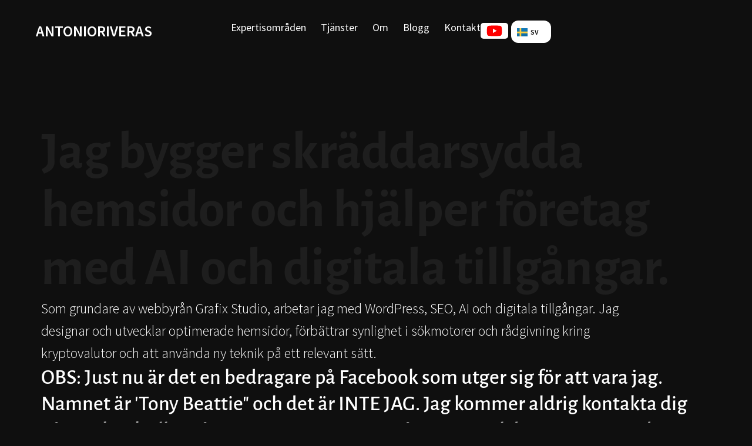

--- FILE ---
content_type: text/html; charset=UTF-8
request_url: https://antonioriveras.se/
body_size: 32713
content:
<!doctype html>
<html lang="sv-SE" prefix="og: https://ogp.me/ns#">
<head>
	<meta charset="UTF-8">
	<meta name="viewport" content="width=device-width, initial-scale=1">
	<link rel="profile" href="https://gmpg.org/xfn/11">
	<script src="https://antonioriveras.com/wp-admin/admin-ajax.php?action=pll_xdata_check&#038;redirect=https%3A%2F%2Fantonioriveras.se%2F&#038;nonce=8bf3dbd29a" async></script><link rel="alternate" href="https://antonioriveras.com/" hreflang="en" />
<link rel="alternate" href="https://antonioriveras.se/" hreflang="sv" />
<link rel="alternate" href="https://antonioriveras.com/" hreflang="x-default" />

            <script data-no-defer="1" data-ezscrex="false" data-cfasync="false" data-pagespeed-no-defer data-cookieconsent="ignore">
                var ctPublicFunctions = {"_ajax_nonce":"cf46eb3123","_rest_nonce":"573cc36032","_ajax_url":"\/wp-admin\/admin-ajax.php","_rest_url":"https:\/\/antonioriveras.se\/wp-json\/","data__cookies_type":"none","data__ajax_type":"rest","data__bot_detector_enabled":"1","data__frontend_data_log_enabled":1,"cookiePrefix":"","wprocket_detected":false,"host_url":"antonioriveras.se","text__ee_click_to_select":"Click to select the whole data","text__ee_original_email":"The complete one is","text__ee_got_it":"Jag f\u00f6rst\u00e5r","text__ee_blocked":"Blockerad","text__ee_cannot_connect":"Kan inte ansluta","text__ee_cannot_decode":"Can not decode email. Unknown reason","text__ee_email_decoder":"CleanTalk email decoder","text__ee_wait_for_decoding":"The magic is on the way!","text__ee_decoding_process":"Please wait a few seconds while we decode the contact data."}
            </script>
        
            <script data-no-defer="1" data-ezscrex="false" data-cfasync="false" data-pagespeed-no-defer data-cookieconsent="ignore">
                var ctPublic = {"_ajax_nonce":"cf46eb3123","settings__forms__check_internal":"0","settings__forms__check_external":"0","settings__forms__force_protection":"0","settings__forms__search_test":"1","settings__forms__wc_add_to_cart":"0","settings__data__bot_detector_enabled":"1","settings__sfw__anti_crawler":0,"blog_home":"https:\/\/antonioriveras.com\/","pixel__setting":"3","pixel__enabled":false,"pixel__url":null,"data__email_check_before_post":"1","data__email_check_exist_post":"1","data__cookies_type":"none","data__key_is_ok":true,"data__visible_fields_required":true,"wl_brandname":"Anti-Spam by CleanTalk","wl_brandname_short":"CleanTalk","ct_checkjs_key":1517615503,"emailEncoderPassKey":"70b066d36c47cc48d7f93856e7f426f2","bot_detector_forms_excluded":"W10=","advancedCacheExists":false,"varnishCacheExists":false,"wc_ajax_add_to_cart":false}
            </script>
        
<!-- Sökmotoroptimering av Rank Math PRO – https://rankmath.com/ -->
<title>Hemsidor, AI och rådgivning inom Kryptovalutor &amp; Blockchain</title>
<meta name="description" content="Konsult inom AI, WordPress, SEO och Krypto. Jag hjälper företag bygga starka webbplatser och fatta smarta beslut i den digitala ekonomin."/>
<meta name="robots" content="follow, index, max-snippet:-1, max-video-preview:-1, max-image-preview:large"/>
<link rel="canonical" href="https://antonioriveras.se/" />
<meta property="og:locale" content="sv_SE" />
<meta property="og:type" content="website" />
<meta property="og:locale:alternate" content="en_US" />
<meta property="og:title" content="Hemsidor, AI och rådgivning inom Kryptovalutor &amp; Blockchain" />
<meta property="og:description" content="Konsult inom AI, WordPress, SEO och Krypto. Jag hjälper företag bygga starka webbplatser och fatta smarta beslut i den digitala ekonomin." />
<meta property="og:url" content="https://antonioriveras.se/" />
<meta property="og:site_name" content="AI, Crypto &amp; Blockchain Consulting" />
<meta property="og:updated_time" content="2025-10-23T11:56:44+02:00" />
<meta property="og:image" content="https://antonioriveras.se/wp-content/uploads/2025/06/tonibtc-1024x567.jpg" />
<meta property="og:image:secure_url" content="https://antonioriveras.se/wp-content/uploads/2025/06/tonibtc-1024x567.jpg" />
<meta property="og:image:width" content="800" />
<meta property="og:image:height" content="443" />
<meta property="og:image:alt" content="Hemsidor, AI och rådgivning inom Kryptovalutor &#038; Blockchain" />
<meta property="og:image:type" content="image/jpeg" />
<meta property="article:published_time" content="2025-04-01T11:50:29+02:00" />
<meta property="article:modified_time" content="2025-10-23T11:56:44+02:00" />
<meta name="twitter:card" content="summary_large_image" />
<meta name="twitter:title" content="Hemsidor, AI och rådgivning inom Kryptovalutor &amp; Blockchain" />
<meta name="twitter:description" content="Konsult inom AI, WordPress, SEO och Krypto. Jag hjälper företag bygga starka webbplatser och fatta smarta beslut i den digitala ekonomin." />
<meta name="twitter:image" content="https://antonioriveras.se/wp-content/uploads/2025/06/tonibtc-1024x567.jpg" />
<meta name="twitter:label1" content="Skriven av" />
<meta name="twitter:data1" content="Antonio" />
<meta name="twitter:label2" content="Lästid" />
<meta name="twitter:data2" content="2 minuter" />
<script type="application/ld+json" class="rank-math-schema-pro">{"@context":"https://schema.org","@graph":[{"@type":["Person","Organization"],"@id":"https://antonioriveras.com/#person","name":"Antonio Riveras"},{"@type":"WebSite","@id":"https://antonioriveras.com/#website","url":"https://antonioriveras.se","name":"AI, Crypto &amp; Blockchain Consulting","alternateName":"Consulting for AI, Crypto &amp; Blockchain","publisher":{"@id":"https://antonioriveras.com/#person"},"inLanguage":"sv-SE","potentialAction":{"@type":"SearchAction","target":"https://antonioriveras.com/?s={search_term_string}","query-input":"required name=search_term_string"}},{"@type":"ImageObject","@id":"https://antonioriveras.se/wp-content/uploads/2025/01/small.jpg","url":"https://antonioriveras.se/wp-content/uploads/2025/01/small.jpg","width":"200","height":"200","inLanguage":"sv-SE"},{"@type":"WebPage","@id":"https://antonioriveras.se/#webpage","url":"https://antonioriveras.se/","name":"Hemsidor, AI och r\u00e5dgivning inom Kryptovalutor &amp; Blockchain","datePublished":"2025-04-01T11:50:29+02:00","dateModified":"2025-10-23T11:56:44+02:00","about":{"@id":"https://antonioriveras.com/#person"},"isPartOf":{"@id":"https://antonioriveras.com/#website"},"primaryImageOfPage":{"@id":"https://antonioriveras.se/wp-content/uploads/2025/01/small.jpg"},"inLanguage":"sv-SE"},{"@type":"Person","@id":"https://antonioriveras.se/author/antoniografixstudio-se/","name":"Antonio","url":"https://antonioriveras.se/author/antoniografixstudio-se/","image":{"@type":"ImageObject","@id":"https://secure.gravatar.com/avatar/1fca3d21ca9e2533fab22e25727ca1106317be417ff354cf4fc32365b163f508?s=96&amp;d=mm&amp;r=g","url":"https://secure.gravatar.com/avatar/1fca3d21ca9e2533fab22e25727ca1106317be417ff354cf4fc32365b163f508?s=96&amp;d=mm&amp;r=g","caption":"Antonio","inLanguage":"sv-SE"},"sameAs":["https://antonioriveras.com"]},{"headline":"Hemsidor, AI och r\u00e5dgivning inom Kryptovalutor &amp; Blockchain","description":"Hemsidor, AI och r\u00e5dgivning inom Kryptovalutor &amp; Blockchain","@type":"Article","author":{"@id":"https://antonioriveras.se/author/antoniografixstudio-se/","name":"Antonio"},"datePublished":"2025-04-01T11:50:29+02:00","dateModified":"2025-10-23T11:56:44+02:00","image":{"@id":"https://antonioriveras.se/wp-content/uploads/2025/01/small.jpg"},"name":"Hemsidor, AI och r\u00e5dgivning inom Kryptovalutor &amp; Blockchain","@id":"https://antonioriveras.se/#schema-24810","isPartOf":{"@id":"https://antonioriveras.se/#webpage"},"publisher":{"@id":"https://antonioriveras.com/#person"},"inLanguage":"sv-SE","mainEntityOfPage":{"@id":"https://antonioriveras.se/#webpage"}},{"@type":"Person","@id":"https://antonioriveras.se/#person","name":"Antonio Riveras","description":"Jag hj\u00e4lper f\u00f6retag att bygga b\u00e4ttre webbplatser, integrera AI f\u00f6r smartare arbetsfl\u00f6den och f\u00f6rst\u00e5 hur blockchain kan anv\u00e4ndas i praktiken. Oavsett om du beh\u00f6ver en skr\u00e4ddarsydd WordPress-sajt, automatisering eller v\u00e4gledning inom krypto och Web3 \u00e4r mina tj\u00e4nster praktiska, tydliga och anpassade efter vad som fungerar f\u00f6r din verksamhet.","sameAs":["https://antonioriveras.com/","https://antonioriveras.com/about/","https://antonioriveras.se/","https://antonioriveras.se/om/","https://grafixstudio.se/","https://www.linkedin.com/in/antonioriveras/","https://www.youtube.com/@tonibtc"],"image":[{"@type":"ImageObject","url":"https://antonioriveras.com/wp-content/uploads/2025/01/me4png.png"},{"@type":"ImageObject","url":"https://antonioriveras.com/wp-content/uploads/2025/02/blockchain1.jpg"},{"@type":"ImageObject","url":"https://antonioriveras.com/wp-content/uploads/2025/03/DSC2041-scaled.jpg"}],"hasOfferCatalog":{"@type":"OfferCatalog","@id":"https://antonioriveras.se/tjanster/#tjanster","url":"https://antonioriveras.se/tjanster/","name":"Tj\u00e4nster som erbjuds av Antonio Riveras","itemListElement":[{"@id":"https://antonioriveras.se/tjanster/hemsidor/#hemsidor","url":"https://antonioriveras.se/tjanster/hemsidor/"},{"@id":"https://antonioriveras.se/tjanster/ai-konsult-foretag/#ai","url":"https://antonioriveras.se/tjanster/ai-konsult-foretag/"},{"@id":"https://antonioriveras.se/tjanster/blockchain-consulting/#blockchain","url":"https://antonioriveras.se/tjanster/blockchain-consulting/"},{"@id":"https://antonioriveras.se/tjanster/workshops-forelasningar/#f\u00f6rel\u00e4sningar","url":"https://antonioriveras.se/tjanster/workshops-forelasningar/"}]}}]}</script>
<!-- /Rank Math SEO-tillägg för WordPress -->

<link rel='dns-prefetch' href='//antonioriveras.com' />
<link rel='dns-prefetch' href='//fd.cleantalk.org' />
<link rel="alternate" type="application/rss+xml" title="Antonio Riveras &raquo; Webbflöde" href="https://antonioriveras.se/feed/" />
<link rel="alternate" type="application/rss+xml" title="Antonio Riveras &raquo; Kommentarsflöde" href="https://antonioriveras.se/comments/feed/" />
<link rel="alternate" title="oEmbed (JSON)" type="application/json+oembed" href="https://antonioriveras.se/wp-json/oembed/1.0/embed?url=https%3A%2F%2Fantonioriveras.se%2F" />
<link rel="alternate" title="oEmbed (XML)" type="text/xml+oembed" href="https://antonioriveras.se/wp-json/oembed/1.0/embed?url=https%3A%2F%2Fantonioriveras.se%2F&#038;format=xml" />
<style id='wp-img-auto-sizes-contain-inline-css'>
img:is([sizes=auto i],[sizes^="auto," i]){contain-intrinsic-size:3000px 1500px}
/*# sourceURL=wp-img-auto-sizes-contain-inline-css */
</style>
<style id='wp-emoji-styles-inline-css'>

	img.wp-smiley, img.emoji {
		display: inline !important;
		border: none !important;
		box-shadow: none !important;
		height: 1em !important;
		width: 1em !important;
		margin: 0 0.07em !important;
		vertical-align: -0.1em !important;
		background: none !important;
		padding: 0 !important;
	}
/*# sourceURL=wp-emoji-styles-inline-css */
</style>
<link rel='stylesheet' id='cleantalk-public-css-css' href='https://antonioriveras.com/wp-content/plugins/cleantalk-spam-protect/css/cleantalk-public.min.css?ver=6.70.1_1766142070' media='all' />
<link rel='stylesheet' id='cleantalk-email-decoder-css-css' href='https://antonioriveras.com/wp-content/plugins/cleantalk-spam-protect/css/cleantalk-email-decoder.min.css?ver=6.70.1_1766142070' media='all' />
<link rel='stylesheet' id='wpa-css-css' href='https://antonioriveras.se/wp-content/plugins/honeypot/includes/css/wpa.css?ver=2.3.04' media='all' />
<link rel='stylesheet' id='hello-elementor-css' href='https://antonioriveras.se/wp-content/themes/hello-elementor/assets/css/reset.css?ver=3.4.5' media='all' />
<link rel='stylesheet' id='hello-elementor-theme-style-css' href='https://antonioriveras.se/wp-content/themes/hello-elementor/assets/css/theme.css?ver=3.4.5' media='all' />
<link rel='stylesheet' id='hello-elementor-header-footer-css' href='https://antonioriveras.se/wp-content/themes/hello-elementor/assets/css/header-footer.css?ver=3.4.5' media='all' />
<link rel='stylesheet' id='elementor-frontend-css' href='https://antonioriveras.se/wp-content/plugins/elementor/assets/css/frontend.min.css?ver=3.34.1' media='all' />
<link rel='stylesheet' id='widget-heading-css' href='https://antonioriveras.se/wp-content/plugins/elementor/assets/css/widget-heading.min.css?ver=3.34.1' media='all' />
<link rel='stylesheet' id='widget-nav-menu-css' href='https://antonioriveras.se/wp-content/plugins/elementor-pro/assets/css/widget-nav-menu.min.css?ver=3.34.0' media='all' />
<link rel='stylesheet' id='e-animation-bounce-out-css' href='https://antonioriveras.se/wp-content/plugins/elementor/assets/lib/animations/styles/e-animation-bounce-out.min.css?ver=3.34.1' media='all' />
<link rel='stylesheet' id='e-sticky-css' href='https://antonioriveras.se/wp-content/plugins/elementor-pro/assets/css/modules/sticky.min.css?ver=3.34.0' media='all' />
<link rel='stylesheet' id='widget-divider-css' href='https://antonioriveras.se/wp-content/plugins/elementor/assets/css/widget-divider.min.css?ver=3.34.1' media='all' />
<link rel='stylesheet' id='widget-form-css' href='https://antonioriveras.se/wp-content/plugins/elementor-pro/assets/css/widget-form.min.css?ver=3.34.0' media='all' />
<link rel='stylesheet' id='widget-image-css' href='https://antonioriveras.se/wp-content/plugins/elementor/assets/css/widget-image.min.css?ver=3.34.1' media='all' />
<link rel='stylesheet' id='widget-icon-list-css' href='https://antonioriveras.se/wp-content/plugins/elementor/assets/css/widget-icon-list.min.css?ver=3.34.1' media='all' />
<link rel='stylesheet' id='widget-social-icons-css' href='https://antonioriveras.se/wp-content/plugins/elementor/assets/css/widget-social-icons.min.css?ver=3.34.1' media='all' />
<link rel='stylesheet' id='e-apple-webkit-css' href='https://antonioriveras.se/wp-content/plugins/elementor/assets/css/conditionals/apple-webkit.min.css?ver=3.34.1' media='all' />
<link rel='stylesheet' id='e-animation-pulse-css' href='https://antonioriveras.se/wp-content/plugins/elementor/assets/lib/animations/styles/e-animation-pulse.min.css?ver=3.34.1' media='all' />
<link rel='stylesheet' id='elementor-post-6-css' href='https://antonioriveras.se/wp-content/uploads/elementor/css/post-6.css?ver=1768416724' media='all' />
<link rel='stylesheet' id='ooohboi-steroids-styles-css' href='https://antonioriveras.se/wp-content/plugins/ooohboi-steroids-for-elementor/assets/css/main.css?ver=2.1.2426082023' media='all' />
<link rel='stylesheet' id='cpel-language-switcher-css' href='https://antonioriveras.se/wp-content/plugins/connect-polylang-elementor/assets/css/language-switcher.min.css?ver=2.5.5' media='all' />
<link rel='stylesheet' id='e-motion-fx-css' href='https://antonioriveras.se/wp-content/plugins/elementor-pro/assets/css/modules/motion-fx.min.css?ver=3.34.0' media='all' />
<link rel='stylesheet' id='widget-video-css' href='https://antonioriveras.se/wp-content/plugins/elementor/assets/css/widget-video.min.css?ver=3.34.1' media='all' />
<link rel='stylesheet' id='widget-loop-common-css' href='https://antonioriveras.se/wp-content/plugins/elementor-pro/assets/css/widget-loop-common.min.css?ver=3.34.0' media='all' />
<link rel='stylesheet' id='widget-loop-grid-css' href='https://antonioriveras.se/wp-content/plugins/elementor-pro/assets/css/widget-loop-grid.min.css?ver=3.34.0' media='all' />
<link rel='stylesheet' id='elementor-post-2043-css' href='https://antonioriveras.se/wp-content/uploads/elementor/css/post-2043.css?ver=1768418147' media='all' />
<link rel='stylesheet' id='elementor-post-2158-css' href='https://antonioriveras.se/wp-content/uploads/elementor/css/post-2158.css?ver=1768416775' media='all' />
<link rel='stylesheet' id='elementor-post-2156-css' href='https://antonioriveras.se/wp-content/uploads/elementor/css/post-2156.css?ver=1768416775' media='all' />
<link rel='stylesheet' id='hello-elementor-child-style-css' href='https://antonioriveras.se/wp-content/themes/hello-theme-child-master/style.css?ver=2.0.0' media='all' />
<link rel='stylesheet' id='eael-general-css' href='https://antonioriveras.se/wp-content/plugins/essential-addons-for-elementor-lite/assets/front-end/css/view/general.min.css?ver=6.5.7' media='all' />
<link rel='stylesheet' id='elementor-gf-local-alegreyasans-css' href='https://antonioriveras.com/wp-content/uploads/elementor/google-fonts/css/alegreyasans.css?ver=1743603810' media='all' />
<link rel='stylesheet' id='elementor-gf-local-sourcesanspro-css' href='https://antonioriveras.com/wp-content/uploads/elementor/google-fonts/css/sourcesanspro.css?ver=1743603812' media='all' />
<script src="https://antonioriveras.com/wp-content/plugins/cleantalk-spam-protect/js/apbct-public-bundle.min.js?ver=6.70.1_1766142070" id="apbct-public-bundle.min-js-js"></script>
<script src="https://fd.cleantalk.org/ct-bot-detector-wrapper.js?ver=6.70.1" id="ct_bot_detector-js" defer data-wp-strategy="defer"></script>
<script src="https://antonioriveras.se/wp-includes/js/jquery/jquery.min.js?ver=3.7.1" id="jquery-core-js"></script>
<script src="https://antonioriveras.se/wp-includes/js/jquery/jquery-migrate.min.js?ver=3.4.1" id="jquery-migrate-js"></script>
<link rel="https://api.w.org/" href="https://antonioriveras.se/wp-json/" /><link rel="alternate" title="JSON" type="application/json" href="https://antonioriveras.se/wp-json/wp/v2/pages/2043" /><link rel="EditURI" type="application/rsd+xml" title="RSD" href="https://antonioriveras.se/xmlrpc.php?rsd" />
<meta name="generator" content="WordPress 6.9" />
<link rel='shortlink' href='https://antonioriveras.com/' />
<meta name="generator" content="Elementor 3.34.1; features: e_font_icon_svg, additional_custom_breakpoints; settings: css_print_method-external, google_font-enabled, font_display-swap">
<script>
document.addEventListener('DOMContentLoaded', function() {
    var header = document.querySelector('.sticky-header');
    var headerHeight = header.offsetHeight;

    window.addEventListener('scroll', function() {
        if (window.scrollY > headerHeight) {
            header.classList.add('shrink');
        } else {
            header.classList.remove('shrink');
        }
    });
});
</script>

			<style>
				.e-con.e-parent:nth-of-type(n+4):not(.e-lazyloaded):not(.e-no-lazyload),
				.e-con.e-parent:nth-of-type(n+4):not(.e-lazyloaded):not(.e-no-lazyload) * {
					background-image: none !important;
				}
				@media screen and (max-height: 1024px) {
					.e-con.e-parent:nth-of-type(n+3):not(.e-lazyloaded):not(.e-no-lazyload),
					.e-con.e-parent:nth-of-type(n+3):not(.e-lazyloaded):not(.e-no-lazyload) * {
						background-image: none !important;
					}
				}
				@media screen and (max-height: 640px) {
					.e-con.e-parent:nth-of-type(n+2):not(.e-lazyloaded):not(.e-no-lazyload),
					.e-con.e-parent:nth-of-type(n+2):not(.e-lazyloaded):not(.e-no-lazyload) * {
						background-image: none !important;
					}
				}
			</style>
						<meta name="theme-color" content="#0F0F0F">
			<link rel="icon" href="https://antonioriveras.se/wp-content/uploads/2025/04/cropped-favicon-32x32.png" sizes="32x32" />
<link rel="icon" href="https://antonioriveras.se/wp-content/uploads/2025/04/cropped-favicon-192x192.png" sizes="192x192" />
<link rel="apple-touch-icon" href="https://antonioriveras.se/wp-content/uploads/2025/04/cropped-favicon-180x180.png" />
<meta name="msapplication-TileImage" content="https://antonioriveras.se/wp-content/uploads/2025/04/cropped-favicon-270x270.png" />
		<style id="wp-custom-css">
			a:active, a:focus, 
a:focus-visible {
  outline:0 !important;
  border:none !important;
  -moz-outline-style:none !important;
}

button:active, button:focus, 
button:focus-visible {
  outline:0 !important;
  border:none !important;
  -moz-outline-style:none !important;
}

* {
    -webkit-tap-highlight-color: transparent;
}		</style>
		</head>
<body class="home wp-singular page-template-default page page-id-2043 wp-embed-responsive wp-theme-hello-elementor wp-child-theme-hello-theme-child-master hello-elementor-default elementor-default elementor-template-full-width elementor-kit-6 elementor-page elementor-page-2043">


<a class="skip-link screen-reader-text" href="#content">Hoppa till innehåll</a>

		<header data-elementor-type="header" data-elementor-id="2158" class="elementor elementor-2158 elementor-location-header" data-elementor-post-type="elementor_library">
			<div data-particle_enable="false" data-particle-mobile-disabled="false" class="elementor-element elementor-element-ed08108 sticky-header e-flex e-con-boxed e-con e-parent" data-id="ed08108" data-element_type="container" data-settings="{&quot;sticky&quot;:&quot;top&quot;,&quot;_ob_use_container_extras&quot;:&quot;no&quot;,&quot;_ob_column_hoveranimator&quot;:&quot;no&quot;,&quot;_ob_glider_is_slider&quot;:&quot;no&quot;,&quot;_ob_column_has_pseudo&quot;:&quot;no&quot;,&quot;sticky_on&quot;:[&quot;desktop&quot;,&quot;tablet&quot;,&quot;mobile&quot;],&quot;sticky_offset&quot;:0,&quot;sticky_effects_offset&quot;:0,&quot;sticky_anchor_link_offset&quot;:0}">
					<div class="e-con-inner">
		<div data-particle_enable="false" data-particle-mobile-disabled="false" class="elementor-element elementor-element-af21932 e-con-full e-flex e-con e-child" data-id="af21932" data-element_type="container" data-settings="{&quot;_ob_use_container_extras&quot;:&quot;no&quot;,&quot;_ob_column_hoveranimator&quot;:&quot;no&quot;,&quot;_ob_glider_is_slider&quot;:&quot;no&quot;,&quot;_ob_column_has_pseudo&quot;:&quot;no&quot;}">
				<div class="elementor-element elementor-element-0bfa549 elementor-widget__width-initial logo ob-harakiri-inherit ob-has-background-overlay elementor-widget elementor-widget-heading" data-id="0bfa549" data-element_type="widget" data-settings="{&quot;_ob_use_harakiri&quot;:&quot;yes&quot;,&quot;_ob_harakiri_writing_mode&quot;:&quot;inherit&quot;,&quot;_ob_harakiri_text_clip&quot;:&quot;none&quot;,&quot;_ob_widget_stalker_use&quot;:&quot;no&quot;,&quot;_ob_poopart_use&quot;:&quot;yes&quot;,&quot;_ob_shadough_use&quot;:&quot;no&quot;,&quot;_ob_allow_hoveranimator&quot;:&quot;no&quot;}" data-widget_type="heading.default">
				<div class="elementor-widget-container">
					<div class="elementor-heading-title elementor-size-default"><a href="https://antonioriveras.se">antonioriveras</a></div>				</div>
				</div>
				</div>
		<div data-particle_enable="false" data-particle-mobile-disabled="false" class="elementor-element elementor-element-34c61b2 e-con-full e-flex e-con e-child" data-id="34c61b2" data-element_type="container" data-settings="{&quot;_ob_use_container_extras&quot;:&quot;no&quot;,&quot;_ob_column_hoveranimator&quot;:&quot;no&quot;,&quot;_ob_glider_is_slider&quot;:&quot;no&quot;,&quot;_ob_column_has_pseudo&quot;:&quot;no&quot;}">
				<div class="elementor-element elementor-element-f241e39 elementor-nav-menu--dropdown-mobile elementor-nav-menu__align-start elementor-nav-menu--stretch elementor-widget-mobile__width-inherit elementor-nav-menu__text-align-aside elementor-nav-menu--toggle elementor-nav-menu--burger ob-has-background-overlay elementor-widget elementor-widget-nav-menu" data-id="f241e39" data-element_type="widget" data-settings="{&quot;submenu_icon&quot;:{&quot;value&quot;:&quot;&lt;svg aria-hidden=\&quot;true\&quot; class=\&quot;fa-svg-chevron-down e-font-icon-svg e-fas-chevron-down\&quot; viewBox=\&quot;0 0 448 512\&quot; xmlns=\&quot;http:\/\/www.w3.org\/2000\/svg\&quot;&gt;&lt;path d=\&quot;M207.029 381.476L12.686 187.132c-9.373-9.373-9.373-24.569 0-33.941l22.667-22.667c9.357-9.357 24.522-9.375 33.901-.04L224 284.505l154.745-154.021c9.379-9.335 24.544-9.317 33.901.04l22.667 22.667c9.373 9.373 9.373 24.569 0 33.941L240.971 381.476c-9.373 9.372-24.569 9.372-33.942 0z\&quot;&gt;&lt;\/path&gt;&lt;\/svg&gt;&quot;,&quot;library&quot;:&quot;fa-solid&quot;},&quot;full_width&quot;:&quot;stretch&quot;,&quot;layout&quot;:&quot;horizontal&quot;,&quot;toggle&quot;:&quot;burger&quot;,&quot;_ob_widget_stalker_use&quot;:&quot;no&quot;,&quot;_ob_poopart_use&quot;:&quot;yes&quot;,&quot;_ob_shadough_use&quot;:&quot;no&quot;,&quot;_ob_allow_hoveranimator&quot;:&quot;no&quot;}" data-widget_type="nav-menu.default">
				<div class="elementor-widget-container">
								<nav aria-label="Main Menu" class="elementor-nav-menu--main elementor-nav-menu__container elementor-nav-menu--layout-horizontal e--pointer-none">
				<ul id="menu-1-f241e39" class="elementor-nav-menu"><li class="menu-item menu-item-type-post_type menu-item-object-page menu-item-has-children menu-item-2880"><a href="https://antonioriveras.se/expertis/" class="elementor-item">Expertisområden</a>
<ul class="sub-menu elementor-nav-menu--dropdown">
	<li class="menu-item menu-item-type-post_type menu-item-object-expertise menu-item-2265"><a href="https://antonioriveras.se/expertis/wordpress-hemsidor/" class="elementor-sub-item">Hemsidor</a></li>
	<li class="menu-item menu-item-type-post_type menu-item-object-expertise menu-item-2264"><a href="https://antonioriveras.se/expertis/ai-och-automatisering/" class="elementor-sub-item">AI och Automatisering</a></li>
	<li class="menu-item menu-item-type-post_type menu-item-object-expertise menu-item-2263"><a href="https://antonioriveras.se/expertis/krypto-blockchain/" class="elementor-sub-item">Krypto &#038; Blockchain</a></li>
</ul>
</li>
<li class="menu-item menu-item-type-post_type menu-item-object-page menu-item-has-children menu-item-2879"><a href="https://antonioriveras.se/tjanster/" class="elementor-item">Tjänster</a>
<ul class="sub-menu elementor-nav-menu--dropdown">
	<li class="menu-item menu-item-type-post_type menu-item-object-service menu-item-2269"><a href="https://antonioriveras.se/tjanster/hemsidor/" class="elementor-sub-item">Skräddarsydda hemsidor</a></li>
	<li class="menu-item menu-item-type-post_type menu-item-object-service menu-item-2268"><a href="https://antonioriveras.se/tjanster/ai-konsult-foretag/" class="elementor-sub-item">AI Konsult</a></li>
	<li class="menu-item menu-item-type-post_type menu-item-object-service menu-item-2267"><a href="https://antonioriveras.se/tjanster/krypto-konsult/" class="elementor-sub-item">Krypto Konsult</a></li>
	<li class="menu-item menu-item-type-post_type menu-item-object-service menu-item-2266"><a href="https://antonioriveras.se/tjanster/workshops-forelasningar/" class="elementor-sub-item">Workshops &#038; Föreläsningar</a></li>
</ul>
</li>
<li class="menu-item menu-item-type-post_type menu-item-object-page menu-item-2261"><a href="https://antonioriveras.se/om/" class="elementor-item">Om</a></li>
<li class="menu-item menu-item-type-post_type menu-item-object-page menu-item-2273"><a href="https://antonioriveras.se/blogg/" class="elementor-item">Blogg</a></li>
<li class="menu-item menu-item-type-post_type menu-item-object-page menu-item-2262"><a href="https://antonioriveras.se/kontakt/" class="elementor-item">Kontakt</a></li>
</ul>			</nav>
					<div class="elementor-menu-toggle" role="button" tabindex="0" aria-label="Slå på/av meny" aria-expanded="false">
			<svg aria-hidden="true" role="presentation" class="elementor-menu-toggle__icon--open e-font-icon-svg e-eicon-menu-bar" viewBox="0 0 1000 1000" xmlns="http://www.w3.org/2000/svg"><path d="M104 333H896C929 333 958 304 958 271S929 208 896 208H104C71 208 42 237 42 271S71 333 104 333ZM104 583H896C929 583 958 554 958 521S929 458 896 458H104C71 458 42 487 42 521S71 583 104 583ZM104 833H896C929 833 958 804 958 771S929 708 896 708H104C71 708 42 737 42 771S71 833 104 833Z"></path></svg><svg aria-hidden="true" role="presentation" class="elementor-menu-toggle__icon--close e-font-icon-svg e-eicon-close" viewBox="0 0 1000 1000" xmlns="http://www.w3.org/2000/svg"><path d="M742 167L500 408 258 167C246 154 233 150 217 150 196 150 179 158 167 167 154 179 150 196 150 212 150 229 154 242 171 254L408 500 167 742C138 771 138 800 167 829 196 858 225 858 254 829L496 587 738 829C750 842 767 846 783 846 800 846 817 842 829 829 842 817 846 804 846 783 846 767 842 750 829 737L588 500 833 258C863 229 863 200 833 171 804 137 775 137 742 167Z"></path></svg>		</div>
					<nav class="elementor-nav-menu--dropdown elementor-nav-menu__container" aria-hidden="true">
				<ul id="menu-2-f241e39" class="elementor-nav-menu"><li class="menu-item menu-item-type-post_type menu-item-object-page menu-item-has-children menu-item-2880"><a href="https://antonioriveras.se/expertis/" class="elementor-item" tabindex="-1">Expertisområden</a>
<ul class="sub-menu elementor-nav-menu--dropdown">
	<li class="menu-item menu-item-type-post_type menu-item-object-expertise menu-item-2265"><a href="https://antonioriveras.se/expertis/wordpress-hemsidor/" class="elementor-sub-item" tabindex="-1">Hemsidor</a></li>
	<li class="menu-item menu-item-type-post_type menu-item-object-expertise menu-item-2264"><a href="https://antonioriveras.se/expertis/ai-och-automatisering/" class="elementor-sub-item" tabindex="-1">AI och Automatisering</a></li>
	<li class="menu-item menu-item-type-post_type menu-item-object-expertise menu-item-2263"><a href="https://antonioriveras.se/expertis/krypto-blockchain/" class="elementor-sub-item" tabindex="-1">Krypto &#038; Blockchain</a></li>
</ul>
</li>
<li class="menu-item menu-item-type-post_type menu-item-object-page menu-item-has-children menu-item-2879"><a href="https://antonioriveras.se/tjanster/" class="elementor-item" tabindex="-1">Tjänster</a>
<ul class="sub-menu elementor-nav-menu--dropdown">
	<li class="menu-item menu-item-type-post_type menu-item-object-service menu-item-2269"><a href="https://antonioriveras.se/tjanster/hemsidor/" class="elementor-sub-item" tabindex="-1">Skräddarsydda hemsidor</a></li>
	<li class="menu-item menu-item-type-post_type menu-item-object-service menu-item-2268"><a href="https://antonioriveras.se/tjanster/ai-konsult-foretag/" class="elementor-sub-item" tabindex="-1">AI Konsult</a></li>
	<li class="menu-item menu-item-type-post_type menu-item-object-service menu-item-2267"><a href="https://antonioriveras.se/tjanster/krypto-konsult/" class="elementor-sub-item" tabindex="-1">Krypto Konsult</a></li>
	<li class="menu-item menu-item-type-post_type menu-item-object-service menu-item-2266"><a href="https://antonioriveras.se/tjanster/workshops-forelasningar/" class="elementor-sub-item" tabindex="-1">Workshops &#038; Föreläsningar</a></li>
</ul>
</li>
<li class="menu-item menu-item-type-post_type menu-item-object-page menu-item-2261"><a href="https://antonioriveras.se/om/" class="elementor-item" tabindex="-1">Om</a></li>
<li class="menu-item menu-item-type-post_type menu-item-object-page menu-item-2273"><a href="https://antonioriveras.se/blogg/" class="elementor-item" tabindex="-1">Blogg</a></li>
<li class="menu-item menu-item-type-post_type menu-item-object-page menu-item-2262"><a href="https://antonioriveras.se/kontakt/" class="elementor-item" tabindex="-1">Kontakt</a></li>
</ul>			</nav>
						</div>
				</div>
				<div style="--langs:1" class="elementor-element elementor-element-0fcbab9 cpel-switcher--layout-dropdown cpel-switcher--drop-on-hover cpel-switcher--align-center elementor-widget-mobile__width-inherit elementor-hidden-desktop elementor-hidden-tablet cpel-switcher--drop-to-down ob-has-background-overlay elementor-widget elementor-widget-polylang-language-switcher" data-id="0fcbab9" data-element_type="widget" data-settings="{&quot;_ob_widget_stalker_use&quot;:&quot;no&quot;,&quot;_ob_poopart_use&quot;:&quot;yes&quot;,&quot;_ob_shadough_use&quot;:&quot;no&quot;,&quot;_ob_allow_hoveranimator&quot;:&quot;no&quot;}" data-widget_type="polylang-language-switcher.default">
				<div class="elementor-widget-container">
					<nav class="cpel-switcher__nav"><div class="cpel-switcher__toggle cpel-switcher__lang" onclick="this.classList.toggle('cpel-switcher__toggle--on')"><a lang="sv-SE" hreflang="sv-SE" href="https://antonioriveras.se/"><span class="cpel-switcher__code">SV</span><i class="cpel-switcher__icon fas fa-caret-down" aria-hidden="true"></i></a></div><ul class="cpel-switcher__list"><li class="cpel-switcher__lang"><a lang="en-US" hreflang="en-US" href="https://antonioriveras.com/"><span class="cpel-switcher__code">EN</span></a></li></ul></nav>				</div>
				</div>
		<div data-particle_enable="false" data-particle-mobile-disabled="false" class="elementor-element elementor-element-040a73f e-con-full e-flex e-con e-child" data-id="040a73f" data-element_type="container" data-settings="{&quot;_ob_use_container_extras&quot;:&quot;no&quot;,&quot;_ob_column_hoveranimator&quot;:&quot;no&quot;,&quot;_ob_glider_is_slider&quot;:&quot;no&quot;,&quot;_ob_column_has_pseudo&quot;:&quot;no&quot;}">
				<div class="elementor-element elementor-element-4f1a868 elementor-hidden-mobile elementor-widget__width-auto elementor-view-default ob-has-background-overlay elementor-widget elementor-widget-icon" data-id="4f1a868" data-element_type="widget" data-settings="{&quot;_ob_widget_stalker_use&quot;:&quot;no&quot;,&quot;_ob_poopart_use&quot;:&quot;yes&quot;,&quot;_ob_shadough_use&quot;:&quot;no&quot;,&quot;_ob_allow_hoveranimator&quot;:&quot;no&quot;}" data-widget_type="icon.default">
				<div class="elementor-widget-container">
							<div class="elementor-icon-wrapper">
			<a class="elementor-icon elementor-animation-bounce-out" href="https://www.youtube.com/@tonibtc" target="_blank">
			<svg aria-hidden="true" class="e-font-icon-svg e-fab-youtube" viewBox="0 0 576 512" xmlns="http://www.w3.org/2000/svg"><path d="M549.655 124.083c-6.281-23.65-24.787-42.276-48.284-48.597C458.781 64 288 64 288 64S117.22 64 74.629 75.486c-23.497 6.322-42.003 24.947-48.284 48.597-11.412 42.867-11.412 132.305-11.412 132.305s0 89.438 11.412 132.305c6.281 23.65 24.787 41.5 48.284 47.821C117.22 448 288 448 288 448s170.78 0 213.371-11.486c23.497-6.321 42.003-24.171 48.284-47.821 11.412-42.867 11.412-132.305 11.412-132.305s0-89.438-11.412-132.305zm-317.51 213.508V175.185l142.739 81.205-142.739 81.201z"></path></svg>			</a>
		</div>
						</div>
				</div>
				<div class="elementor-element elementor-element-6a3e664 elementor-hidden-tablet elementor-hidden-mobile elementor-hidden-desktop elementor-view-default ob-has-background-overlay elementor-widget elementor-widget-icon" data-id="6a3e664" data-element_type="widget" data-settings="{&quot;_ob_widget_stalker_use&quot;:&quot;no&quot;,&quot;_ob_poopart_use&quot;:&quot;yes&quot;,&quot;_ob_shadough_use&quot;:&quot;no&quot;,&quot;_ob_allow_hoveranimator&quot;:&quot;no&quot;}" data-widget_type="icon.default">
				<div class="elementor-widget-container">
							<div class="elementor-icon-wrapper">
			<a class="elementor-icon" href="#elementor-action%3Aaction%3Dpopup%3Aopen%26settings%3DeyJpZCI6IjUyNiIsInRvZ2dsZSI6ZmFsc2V9">
			<svg xmlns="http://www.w3.org/2000/svg" fill="none" height="512" viewBox="0 0 20 20" width="512"><path d="m19 11h-18c-.265216 0-.51957-.1054-.707107-.2929-.187536-.1875-.292893-.4419-.292893-.7071 0-.26522.105357-.51957.292893-.70711.187537-.18753.441891-.29289.707107-.29289h18c.2652 0 .5196.10536.7071.29289.1875.18754.2929.44189.2929.70711 0 .2652-.1054.5196-.2929.7071s-.4419.2929-.7071.2929zm0-7h-18c-.265216 0-.51957-.10536-.707107-.29289-.187536-.18754-.292893-.44189-.292893-.70711s.105357-.51957.292893-.70711c.187537-.18753.441891-.29289.707107-.29289h18c.2652 0 .5196.10536.7071.29289.1875.18754.2929.44189.2929.70711s-.1054.51957-.2929.70711c-.1875.18753-.4419.29289-.7071.29289zm0 14h-18c-.265216 0-.51957-.1054-.707107-.2929-.187536-.1875-.292893-.4419-.292893-.7071s.105357-.5196.292893-.7071c.187537-.1875.441891-.2929.707107-.2929h18c.2652 0 .5196.1054.7071.2929s.2929.4419.2929.7071-.1054.5196-.2929.7071-.4419.2929-.7071.2929z" fill="currentcolor"></path></svg>			</a>
		</div>
						</div>
				</div>
				<div class="elementor-element elementor-element-d66003e elementor-hidden-desktop elementor-hidden-tablet elementor-hidden-mobile elementor-view-default ob-has-background-overlay elementor-widget elementor-widget-icon" data-id="d66003e" data-element_type="widget" data-settings="{&quot;_ob_widget_stalker_use&quot;:&quot;no&quot;,&quot;_ob_poopart_use&quot;:&quot;yes&quot;,&quot;_ob_shadough_use&quot;:&quot;no&quot;,&quot;_ob_allow_hoveranimator&quot;:&quot;no&quot;}" data-widget_type="icon.default">
				<div class="elementor-widget-container">
							<div class="elementor-icon-wrapper">
			<a class="elementor-icon" href="#elementor-action%3Aaction%3Dpopup%3Aopen%26settings%3DeyJpZCI6IjUxOSIsInRvZ2dsZSI6ZmFsc2V9">
			<svg xmlns="http://www.w3.org/2000/svg" fill="none" height="512" viewBox="0 0 20 20" width="512"><path d="m19 11h-18c-.265216 0-.51957-.1054-.707107-.2929-.187536-.1875-.292893-.4419-.292893-.7071 0-.26522.105357-.51957.292893-.70711.187537-.18753.441891-.29289.707107-.29289h18c.2652 0 .5196.10536.7071.29289.1875.18754.2929.44189.2929.70711 0 .2652-.1054.5196-.2929.7071s-.4419.2929-.7071.2929zm0-7h-18c-.265216 0-.51957-.10536-.707107-.29289-.187536-.18754-.292893-.44189-.292893-.70711s.105357-.51957.292893-.70711c.187537-.18753.441891-.29289.707107-.29289h18c.2652 0 .5196.10536.7071.29289.1875.18754.2929.44189.2929.70711s-.1054.51957-.2929.70711c-.1875.18753-.4419.29289-.7071.29289zm0 14h-18c-.265216 0-.51957-.1054-.707107-.2929-.187536-.1875-.292893-.4419-.292893-.7071s.105357-.5196.292893-.7071c.187537-.1875.441891-.2929.707107-.2929h18c.2652 0 .5196.1054.7071.2929s.2929.4419.2929.7071-.1054.5196-.2929.7071-.4419.2929-.7071.2929z" fill="currentcolor"></path></svg>			</a>
		</div>
						</div>
				</div>
				<div style="--langs:1" class="elementor-element elementor-element-145c935 cpel-switcher--layout-dropdown cpel-switcher--drop-on-hover elementor-hidden-mobile cpel-switcher--drop-to-down cpel-switcher--aspect-ratio-43 ob-has-background-overlay elementor-widget elementor-widget-polylang-language-switcher" data-id="145c935" data-element_type="widget" data-settings="{&quot;_ob_widget_stalker_use&quot;:&quot;no&quot;,&quot;_ob_poopart_use&quot;:&quot;yes&quot;,&quot;_ob_shadough_use&quot;:&quot;no&quot;,&quot;_ob_allow_hoveranimator&quot;:&quot;no&quot;}" data-widget_type="polylang-language-switcher.default">
				<div class="elementor-widget-container">
					<nav class="cpel-switcher__nav"><div class="cpel-switcher__toggle cpel-switcher__lang" onclick="this.classList.toggle('cpel-switcher__toggle--on')"><a lang="sv-SE" hreflang="sv-SE" href="https://antonioriveras.se/"><span class="cpel-switcher__flag cpel-switcher__flag--se"><img src="[data-uri]" alt="Svenska" /></span><span class="cpel-switcher__code">SV</span><i class="cpel-switcher__icon fas fa-caret-down" aria-hidden="true"></i></a></div><ul class="cpel-switcher__list"><li class="cpel-switcher__lang"><a lang="en-US" hreflang="en-US" href="https://antonioriveras.com/"><span class="cpel-switcher__flag cpel-switcher__flag--us"><img src="[data-uri]" alt="English" /></span><span class="cpel-switcher__code">EN</span></a></li></ul></nav>				</div>
				</div>
				</div>
				</div>
					</div>
				</div>
				</header>
				<div data-elementor-type="wp-page" data-elementor-id="2043" class="elementor elementor-2043" data-elementor-post-type="page">
				<div data-particle_enable="false" data-particle-mobile-disabled="false" class="elementor-element elementor-element-3564eece e-flex e-con-boxed e-con e-parent" data-id="3564eece" data-element_type="container" data-settings="{&quot;background_background&quot;:&quot;video&quot;,&quot;background_video_link&quot;:&quot;https:\/\/antonioriveras.se\/wp-content\/uploads\/2025\/02\/main-bg2.webm&quot;,&quot;background_play_on_mobile&quot;:&quot;yes&quot;,&quot;_ob_use_container_extras&quot;:&quot;no&quot;,&quot;_ob_column_hoveranimator&quot;:&quot;no&quot;,&quot;_ob_glider_is_slider&quot;:&quot;no&quot;,&quot;_ob_column_has_pseudo&quot;:&quot;no&quot;}">
					<div class="e-con-inner">
		<div class="elementor-background-video-container" aria-hidden="true">
							<video class="elementor-background-video-hosted" autoplay muted playsinline loop></video>
					</div>		<div class="elementor-element elementor-element-c5f2a43 elementor-widget__width-inherit ob-harakiri-inherit ob-has-background-overlay elementor-widget elementor-widget-heading" data-id="c5f2a43" data-element_type="widget" data-settings="{&quot;_ob_use_harakiri&quot;:&quot;yes&quot;,&quot;_ob_harakiri_writing_mode&quot;:&quot;inherit&quot;,&quot;_ob_harakiri_text_clip&quot;:&quot;none&quot;,&quot;_ob_widget_stalker_use&quot;:&quot;no&quot;,&quot;_ob_poopart_use&quot;:&quot;yes&quot;,&quot;_ob_shadough_use&quot;:&quot;no&quot;,&quot;_ob_allow_hoveranimator&quot;:&quot;no&quot;}" data-widget_type="heading.default">
				<div class="elementor-widget-container">
					<h1 class="elementor-heading-title elementor-size-default">Jag bygger skräddarsydda hemsidor och hjälper företag med AI och digitala tillgångar.</h1>				</div>
				</div>
				<div class="elementor-element elementor-element-b8b4f3d elementor-widget__width-inherit ob-harakiri-inherit ob-has-background-overlay elementor-widget elementor-widget-heading" data-id="b8b4f3d" data-element_type="widget" data-settings="{&quot;_ob_use_harakiri&quot;:&quot;yes&quot;,&quot;_ob_harakiri_writing_mode&quot;:&quot;inherit&quot;,&quot;_ob_harakiri_text_clip&quot;:&quot;none&quot;,&quot;_ob_widget_stalker_use&quot;:&quot;no&quot;,&quot;_ob_poopart_use&quot;:&quot;yes&quot;,&quot;_ob_shadough_use&quot;:&quot;no&quot;,&quot;_ob_allow_hoveranimator&quot;:&quot;no&quot;}" data-widget_type="heading.default">
				<div class="elementor-widget-container">
					<h5 class="elementor-heading-title elementor-size-default">Som grundare av webbyrån Grafix Studio, arbetar jag med WordPress, SEO, AI och digitala tillgångar. Jag designar och utvecklar optimerade hemsidor, förbättrar synlighet i sökmotorer och rådgivning kring kryptovalutor och att använda ny teknik på ett relevant sätt.</h5>				</div>
				</div>
				<div class="elementor-element elementor-element-59c7e37 ob-harakiri-inherit ob-has-background-overlay elementor-widget elementor-widget-heading" data-id="59c7e37" data-element_type="widget" data-settings="{&quot;_ob_use_harakiri&quot;:&quot;yes&quot;,&quot;_ob_harakiri_writing_mode&quot;:&quot;inherit&quot;,&quot;_ob_harakiri_text_clip&quot;:&quot;none&quot;,&quot;_ob_widget_stalker_use&quot;:&quot;no&quot;,&quot;_ob_poopart_use&quot;:&quot;yes&quot;,&quot;_ob_shadough_use&quot;:&quot;no&quot;,&quot;_ob_allow_hoveranimator&quot;:&quot;no&quot;}" data-widget_type="heading.default">
				<div class="elementor-widget-container">
					<h3 class="elementor-heading-title elementor-size-default">OBS: Just nu är det  en bedragare på Facebook som utger sig för att vara jag. Namnet är 'Tony Beattie" och det är INTE JAG. Jag kommer aldrig kontakta dig på Facebook eller någon annanstans, ang. något. Anmäl denna person vid kontakt.</h3>				</div>
				</div>
					</div>
				</div>
		<div data-particle_enable="false" data-particle-mobile-disabled="false" class="elementor-element elementor-element-98a6426 e-flex e-con-boxed e-con e-parent" data-id="98a6426" data-element_type="container" data-settings="{&quot;_ob_use_container_extras&quot;:&quot;no&quot;,&quot;_ob_column_hoveranimator&quot;:&quot;no&quot;,&quot;_ob_glider_is_slider&quot;:&quot;no&quot;,&quot;_ob_column_has_pseudo&quot;:&quot;no&quot;}">
					<div class="e-con-inner">
		<div data-particle_enable="false" data-particle-mobile-disabled="false" class="elementor-element elementor-element-657075d e-con-full e-flex e-con e-child" data-id="657075d" data-element_type="container" data-settings="{&quot;_ob_use_container_extras&quot;:&quot;no&quot;,&quot;_ob_column_hoveranimator&quot;:&quot;no&quot;,&quot;_ob_glider_is_slider&quot;:&quot;no&quot;,&quot;_ob_column_has_pseudo&quot;:&quot;no&quot;}">
		<div data-particle_enable="false" data-particle-mobile-disabled="false" class="elementor-element elementor-element-d2d3c73 e-con-full e-flex e-con e-child" data-id="d2d3c73" data-element_type="container" data-settings="{&quot;_ob_use_container_extras&quot;:&quot;no&quot;,&quot;_ob_column_hoveranimator&quot;:&quot;no&quot;,&quot;_ob_glider_is_slider&quot;:&quot;no&quot;,&quot;_ob_column_has_pseudo&quot;:&quot;no&quot;}">
				<div class="elementor-element elementor-element-1fe2e10 in-icon elementor-view-default ob-has-background-overlay elementor-widget elementor-widget-icon" data-id="1fe2e10" data-element_type="widget" data-settings="{&quot;_ob_widget_stalker_use&quot;:&quot;no&quot;,&quot;_ob_poopart_use&quot;:&quot;yes&quot;,&quot;_ob_shadough_use&quot;:&quot;no&quot;,&quot;_ob_allow_hoveranimator&quot;:&quot;no&quot;}" data-widget_type="icon.default">
				<div class="elementor-widget-container">
							<div class="elementor-icon-wrapper">
			<div class="elementor-icon">
			<svg xmlns="http://www.w3.org/2000/svg" id="Layer_1" height="512" viewBox="0 0 512 512" width="512" data-name="Layer 1"><path d="m40.153 136v59.31a8.058 8.058 0 0 0 4.009 6.933l47.353 27.35v52.82l-47.353 27.35a8.057 8.057 0 0 0 -4.009 6.929v59.308a8.055 8.055 0 0 0 4.009 6.928l51.361 29.652a8.1 8.1 0 0 0 4.009 1.08 7.965 7.965 0 0 0 4.009-1.08l47.353-27.341 45.75 26.412v54.687a7.963 7.963 0 0 0 4.009 6.933l51.361 29.657a8.064 8.064 0 0 0 4.01 1.071 8.194 8.194 0 0 0 4.009-1.071l51.361-29.657a8.062 8.062 0 0 0 4.009-6.933v-54.686l45.75-26.412 47.353 27.341a7.892 7.892 0 0 0 7.97 0l51.41-29.652a8.013 8.013 0 0 0 3.961-6.929v-59.308a8.014 8.014 0 0 0 -3.961-6.929l-47.4-27.35v-52.82l47.4-27.35a8.016 8.016 0 0 0 3.961-6.933v-59.31a8.013 8.013 0 0 0 -3.961-6.928l-51.41-29.652a7.944 7.944 0 0 0 -7.97 0l-47.353 27.341-45.753-26.407v-54.692a8.063 8.063 0 0 0 -4.009-6.933l-51.358-29.657a8.036 8.036 0 0 0 -8.019 0l-51.361 29.657a7.964 7.964 0 0 0 -4.009 6.933v54.692l-45.75 26.407-47.353-27.341a8.034 8.034 0 0 0 -8.018 0l-51.361 29.652a8.055 8.055 0 0 0 -4.009 6.928zm67.4 75.11v-40.84l35.373-20.408v40.83l-35.376 20.418zm0 18.483 43.344-25.039 45.75 26.407v54.7a7.942 7.942 0 0 0 4.009 6.919l47.353 27.351v52.829l-43.344 25.031-45.75-26.412v-54.687a8.057 8.057 0 0 0 -4.009-6.929l-47.353-27.35zm156.444 71.869v-40.844l35.371-20.418v40.84l-35.374 20.422zm47.4-8.881a8.041 8.041 0 0 0 4.009-6.919v-54.7l45.75-26.407 43.344 25.038v52.82l-47.353 27.35a7.958 7.958 0 0 0 -4.009 6.929v54.687l-45.749 26.412-43.395-25.031v-52.828l47.4-27.351zm65.747 24.111 35.374-20.423 35.373 20.423-35.373 20.417zm43.344 34.269 35.374-20.422v40.84l-35.377 20.421v-40.84zm-199.838 56.069 35.374-20.417 35.376 20.417-35.373 20.422zm43.344 34.279 35.374-20.417v40.83l-35.374 20.417zm-164.462-145.04 35.374 20.423-35.374 20.417-35.373-20.417zm8.018 54.692 35.373-20.422v40.84l-35.373 20.421v-40.84zm-8.018-194.538-35.373-20.423 35.373-20.417 35.374 20.417zm191.868-110.761-35.376 20.408-35.374-20.408 35.374-20.422zm-132.488 145.03v-50.07l45.75-26.412 47.352 27.342a7.97 7.97 0 0 0 4.01 1.07 8.1 8.1 0 0 0 4.009-1.07l47.353-27.342 45.749 26.412v50.07l-45.749 26.417-47.353-27.346a8.036 8.036 0 0 0 -8.019 0l-47.352 27.346zm253.6-34.269-35.371-20.423 35.374-20.417 35.373 20.417-35.373 20.423zm7.97 13.847 35.374-20.408v40.83l-35.371 20.418v-40.84zm-164.458 76.491-35.374-20.417 35.374-20.413 35.376 20.413-35.373 20.417zm7.97-125.99v-40.839l35.374-20.423v40.845z" fill-rule="evenodd"></path></svg>			</div>
		</div>
						</div>
				</div>
				<div class="elementor-element elementor-element-b9ddf2e elementor-widget__width-inherit in-title ob-harakiri-inherit ob-has-background-overlay elementor-widget elementor-widget-heading" data-id="b9ddf2e" data-element_type="widget" data-settings="{&quot;_ob_use_harakiri&quot;:&quot;yes&quot;,&quot;_ob_harakiri_writing_mode&quot;:&quot;inherit&quot;,&quot;_ob_harakiri_text_clip&quot;:&quot;none&quot;,&quot;_ob_widget_stalker_use&quot;:&quot;no&quot;,&quot;_ob_poopart_use&quot;:&quot;yes&quot;,&quot;_ob_shadough_use&quot;:&quot;no&quot;,&quot;_ob_allow_hoveranimator&quot;:&quot;no&quot;}" data-widget_type="heading.default">
				<div class="elementor-widget-container">
					<h3 class="elementor-heading-title elementor-size-default">Krypto</h3>				</div>
				</div>
				</div>
				<div class="elementor-element elementor-element-8dd70b4 in-subh elementor-widget__width-auto elementor-widget-tablet__width-auto ob-harakiri-inherit ob-has-background-overlay elementor-widget elementor-widget-heading" data-id="8dd70b4" data-element_type="widget" data-settings="{&quot;_ob_use_harakiri&quot;:&quot;yes&quot;,&quot;_ob_harakiri_writing_mode&quot;:&quot;inherit&quot;,&quot;_ob_harakiri_text_clip&quot;:&quot;none&quot;,&quot;_ob_widget_stalker_use&quot;:&quot;no&quot;,&quot;_ob_poopart_use&quot;:&quot;yes&quot;,&quot;_ob_shadough_use&quot;:&quot;no&quot;,&quot;_ob_allow_hoveranimator&quot;:&quot;no&quot;}" data-widget_type="heading.default">
				<div class="elementor-widget-container">
					<h6 class="elementor-heading-title elementor-size-default">Analys, Teknik och Vägval</h6>				</div>
				</div>
				<div class="elementor-element elementor-element-ac0cc54 in-text ob-harakiri-inherit ob-has-background-overlay elementor-widget elementor-widget-text-editor" data-id="ac0cc54" data-element_type="widget" data-settings="{&quot;_ob_use_harakiri&quot;:&quot;yes&quot;,&quot;_ob_harakiri_writing_mode&quot;:&quot;inherit&quot;,&quot;_ob_postman_use&quot;:&quot;no&quot;,&quot;_ob_widget_stalker_use&quot;:&quot;no&quot;,&quot;_ob_poopart_use&quot;:&quot;yes&quot;,&quot;_ob_shadough_use&quot;:&quot;no&quot;,&quot;_ob_allow_hoveranimator&quot;:&quot;no&quot;}" data-widget_type="text-editor.default">
				<div class="elementor-widget-container">
									<p>Strategisk vägledning för att använda digitala tillgångar som Bitcoin, Ethereum och blockkedjeteknik.</p>								</div>
				</div>
				<div class="elementor-element elementor-element-328b09a elementor-widget__width-inherit in-arrow elementor-view-default ob-has-background-overlay elementor-widget elementor-widget-icon" data-id="328b09a" data-element_type="widget" data-settings="{&quot;_ob_widget_stalker_use&quot;:&quot;no&quot;,&quot;_ob_poopart_use&quot;:&quot;yes&quot;,&quot;_ob_shadough_use&quot;:&quot;no&quot;,&quot;_ob_allow_hoveranimator&quot;:&quot;no&quot;}" data-widget_type="icon.default">
				<div class="elementor-widget-container">
							<div class="elementor-icon-wrapper">
			<a class="elementor-icon" href="https://antonioriveras.se/tjanster/krypto-konsult/">
			<svg xmlns="http://www.w3.org/2000/svg" xmlns:xlink="http://www.w3.org/1999/xlink" viewBox="0 0 512.009 512.009"><defs><linearGradient id="custom-gradient" x1="0" y1="0" x2="0" y2="1"><stop offset="0%" stop-color="#ffffff"></stop><stop offset="100%" stop-color="#821c7c"></stop></linearGradient></defs><path d="M508.625,247.801L508.625,247.801L392.262,131.437c-4.18-4.881-11.526-5.45-16.407-1.269            c-4.881,4.18-5.45,11.526-1.269,16.407c0.39,0.455,0.814,0.88,1.269,1.269l96.465,96.582H11.636C5.21,244.426,0,249.636,0,256.063            s5.21,11.636,11.636,11.636H472.32l-96.465,96.465c-4.881,4.18-5.45,11.526-1.269,16.407s11.526,5.45,16.407,1.269            c0.455-0.39,0.88-0.814,1.269-1.269l116.364-116.364C513.137,259.67,513.137,252.34,508.625,247.801z" fill="url(#custom-gradient)"></path></svg>			</a>
		</div>
						</div>
				</div>
				</div>
		<div data-particle_enable="false" data-particle-mobile-disabled="false" class="elementor-element elementor-element-29b629a e-con-full e-flex e-con e-child" data-id="29b629a" data-element_type="container" data-settings="{&quot;_ob_use_container_extras&quot;:&quot;no&quot;,&quot;_ob_column_hoveranimator&quot;:&quot;no&quot;,&quot;_ob_glider_is_slider&quot;:&quot;no&quot;,&quot;_ob_column_has_pseudo&quot;:&quot;no&quot;}">
		<div data-particle_enable="false" data-particle-mobile-disabled="false" class="elementor-element elementor-element-d6feb36 e-con-full e-flex e-con e-child" data-id="d6feb36" data-element_type="container" data-settings="{&quot;_ob_use_container_extras&quot;:&quot;no&quot;,&quot;_ob_column_hoveranimator&quot;:&quot;no&quot;,&quot;_ob_glider_is_slider&quot;:&quot;no&quot;,&quot;_ob_column_has_pseudo&quot;:&quot;no&quot;}">
				<div class="elementor-element elementor-element-5368131 in-icon elementor-view-default ob-has-background-overlay elementor-widget elementor-widget-icon" data-id="5368131" data-element_type="widget" data-settings="{&quot;_ob_widget_stalker_use&quot;:&quot;no&quot;,&quot;_ob_poopart_use&quot;:&quot;yes&quot;,&quot;_ob_shadough_use&quot;:&quot;no&quot;,&quot;_ob_allow_hoveranimator&quot;:&quot;no&quot;}" data-widget_type="icon.default">
				<div class="elementor-widget-container">
							<div class="elementor-icon-wrapper">
			<div class="elementor-icon">
			<svg xmlns="http://www.w3.org/2000/svg" id="Capa_1" height="512" viewBox="0 0 512.007 512.007" width="512"><g><g id="Page-1"><g id="_x30_01---Flying-Bot"><path id="Shape" d="m82.289 356.571h37.934c-.862-6.058-1.317-12.167-1.362-18.286v-18.285c.004-6.194.912-12.354 2.697-18.286h-30.126c-15.148 0-27.429 12.28-27.429 27.429v9.143c.001 10.099 8.187 18.285 18.286 18.285z"></path><path id="Shape_1_" d="m218.518 470.098 2.743 13.394c3.297 16.568 17.832 28.504 34.724 28.515 16.893.011 31.443-11.906 34.762-28.469l2.743-13.44c-24.46 7.107-50.438 7.107-74.898 0z"></path><path id="Shape_2_" d="m256.004 420.571c-25.46-.311-50.841 2.886-75.429 9.499 43.809 36.095 107.049 36.095 150.857 0-24.587-6.613-49.969-9.81-75.428-9.499z"></path><path id="Shape_3_" d="m73.147 373.559v47.927c6.033-1.231 12.253-1.231 18.286 0v-46.629h-9.143c-3.091-.038-6.164-.475-9.143-1.298z"></path><circle id="Oval" cx="82.289" cy="466.286" r="27.429"></circle><path id="Shape_4_" d="m91.432 181.705v-70.839c-16.165 4.156-27.465 18.729-27.465 35.419s11.301 31.264 27.465 35.42z"></path><path id="Shape_5_" d="m393.147 320v18.286c-.045 6.119-.5 12.228-1.362 18.286h37.934c10.099 0 18.286-8.187 18.286-18.286v-9.143c0-15.148-12.28-27.429-27.429-27.429h-30.171c1.799 5.929 2.723 12.09 2.742 18.286z"></path><path id="Shape_6_" d="m276.529 320h-41.051c-2.688-.013-5.134 1.55-6.252 3.995s-.7 5.318 1.068 7.342l19.758 22.537c1.53 1.66 3.685 2.605 5.943 2.605s4.413-.944 5.943-2.605l19.758-22.537c1.766-2.022 2.185-4.891 1.072-7.334-1.114-2.443-3.554-4.009-6.239-4.003z"></path><path id="Shape_7_" d="m155.432 256h201.143c25.235-.03 45.684-20.479 45.714-45.714v-109.715c-.065-55.516-45.054-100.506-100.571-100.571h-91.429c-55.517.065-100.506 45.055-100.571 100.571v109.714c.03 25.236 20.479 45.685 45.714 45.715zm-27.428-118.857c.045-40.377 32.766-73.098 73.143-73.143h109.714c40.377.045 73.098 32.766 73.143 73.143v18.286c-.045 40.377-32.766 73.098-73.143 73.143h-109.714c-40.377-.045-73.098-32.766-73.143-73.143z"></path><path id="Shape_8_" d="m201.147 210.286h109.714c30.284-.03 54.827-24.573 54.857-54.857v-18.286c-.03-30.284-24.573-54.827-54.857-54.857h-109.714c-30.284.03-54.827 24.573-54.857 54.857v18.286c.03 30.284 24.572 54.826 54.857 54.857zm109.714-91.429c20.198 0 36.571 16.374 36.571 36.571 0 5.049-4.093 9.143-9.143 9.143-5.049 0-9.143-4.093-9.143-9.143 0-10.099-8.187-18.286-18.286-18.286s-18.286 8.187-18.286 18.286c0 5.049-4.093 9.143-9.143 9.143-5.049 0-9.143-4.093-9.143-9.143.001-20.197 16.375-36.571 36.573-36.571zm-109.714 0c20.198 0 36.571 16.374 36.571 36.571 0 5.049-4.093 9.143-9.143 9.143s-9.143-4.093-9.143-9.143c0-10.099-8.187-18.286-18.286-18.286s-18.286 8.187-18.286 18.286c0 5.049-4.093 9.143-9.143 9.143s-9.143-4.093-9.143-9.143c.001-20.197 16.375-36.571 36.573-36.571z"></path><path id="Shape_9_" d="m374.861 338.286v-18.286c-.03-25.235-20.48-45.684-45.714-45.714h-146.286c-25.235.03-45.684 20.48-45.714 45.714v18.286c-.006 28.342 10.17 55.743 28.672 77.211 29.152-9.239 59.608-13.701 90.185-13.211 30.578-.49 61.033 3.972 90.185 13.211 18.502-21.469 28.677-48.87 28.672-77.211zm-79.406 5.111-19.749 22.528c-4.974 5.677-12.155 8.933-19.703 8.933s-14.729-3.256-19.703-8.933l-19.749-22.528c-6.502-7.421-8.059-17.961-3.98-26.945s13.039-14.749 22.906-14.737h41.051c9.867-.011 18.827 5.753 22.906 14.737 4.08 8.984 2.524 19.524-3.979 26.945z"></path><path id="Shape_10_" d="m448.004 146.286c-.025-16.67-11.295-31.224-27.429-35.419v70.839c16.134-4.196 27.404-18.75 27.429-35.42z"></path><path id="Shape_11_" d="m438.861 421.486v-47.927c-2.979.823-6.052 1.26-9.143 1.298h-9.143v46.629c6.033-1.232 12.253-1.232 18.286 0z"></path><circle id="Oval_1_" cx="429.718" cy="466.286" r="27.429"></circle></g></g></g></svg>			</div>
		</div>
						</div>
				</div>
				<div class="elementor-element elementor-element-b859f67 elementor-widget__width-inherit in-title ob-harakiri-inherit ob-has-background-overlay elementor-widget elementor-widget-heading" data-id="b859f67" data-element_type="widget" data-settings="{&quot;_ob_use_harakiri&quot;:&quot;yes&quot;,&quot;_ob_harakiri_writing_mode&quot;:&quot;inherit&quot;,&quot;_ob_harakiri_text_clip&quot;:&quot;none&quot;,&quot;_ob_widget_stalker_use&quot;:&quot;no&quot;,&quot;_ob_poopart_use&quot;:&quot;yes&quot;,&quot;_ob_shadough_use&quot;:&quot;no&quot;,&quot;_ob_allow_hoveranimator&quot;:&quot;no&quot;}" data-widget_type="heading.default">
				<div class="elementor-widget-container">
					<h3 class="elementor-heading-title elementor-size-default">AI</h3>				</div>
				</div>
				</div>
				<div class="elementor-element elementor-element-c4a9fb9 in-subh elementor-widget__width-auto ob-harakiri-inherit ob-has-background-overlay elementor-widget elementor-widget-heading" data-id="c4a9fb9" data-element_type="widget" data-settings="{&quot;_ob_use_harakiri&quot;:&quot;yes&quot;,&quot;_ob_harakiri_writing_mode&quot;:&quot;inherit&quot;,&quot;_ob_harakiri_text_clip&quot;:&quot;none&quot;,&quot;_ob_widget_stalker_use&quot;:&quot;no&quot;,&quot;_ob_poopart_use&quot;:&quot;yes&quot;,&quot;_ob_shadough_use&quot;:&quot;no&quot;,&quot;_ob_allow_hoveranimator&quot;:&quot;no&quot;}" data-widget_type="heading.default">
				<div class="elementor-widget-container">
					<h6 class="elementor-heading-title elementor-size-default">Strategier &amp; Optimering</h6>				</div>
				</div>
				<div class="elementor-element elementor-element-3ea4759 in-text ob-harakiri-inherit ob-has-background-overlay elementor-widget elementor-widget-text-editor" data-id="3ea4759" data-element_type="widget" data-settings="{&quot;_ob_use_harakiri&quot;:&quot;yes&quot;,&quot;_ob_harakiri_writing_mode&quot;:&quot;inherit&quot;,&quot;_ob_postman_use&quot;:&quot;no&quot;,&quot;_ob_widget_stalker_use&quot;:&quot;no&quot;,&quot;_ob_poopart_use&quot;:&quot;yes&quot;,&quot;_ob_shadough_use&quot;:&quot;no&quot;,&quot;_ob_allow_hoveranimator&quot;:&quot;no&quot;}" data-widget_type="text-editor.default">
				<div class="elementor-widget-container">
									Hjälper företag att effektivisera arbetsflöden och fatta bättre beslut med stöd av AI, med målet att automatisera och förenkla.








								</div>
				</div>
				<div class="elementor-element elementor-element-106f862 elementor-widget__width-inherit in-arrow elementor-view-default ob-has-background-overlay elementor-widget elementor-widget-icon" data-id="106f862" data-element_type="widget" data-settings="{&quot;_ob_widget_stalker_use&quot;:&quot;no&quot;,&quot;_ob_poopart_use&quot;:&quot;yes&quot;,&quot;_ob_shadough_use&quot;:&quot;no&quot;,&quot;_ob_allow_hoveranimator&quot;:&quot;no&quot;}" data-widget_type="icon.default">
				<div class="elementor-widget-container">
							<div class="elementor-icon-wrapper">
			<a class="elementor-icon" href="https://antonioriveras.se/tjanster/ai-konsult-foretag/">
			<svg xmlns="http://www.w3.org/2000/svg" xmlns:xlink="http://www.w3.org/1999/xlink" viewBox="0 0 512.009 512.009"><defs><linearGradient id="custom-gradient" x1="0" y1="0" x2="0" y2="1"><stop offset="0%" stop-color="#ffffff"></stop><stop offset="100%" stop-color="#821c7c"></stop></linearGradient></defs><path d="M508.625,247.801L508.625,247.801L392.262,131.437c-4.18-4.881-11.526-5.45-16.407-1.269            c-4.881,4.18-5.45,11.526-1.269,16.407c0.39,0.455,0.814,0.88,1.269,1.269l96.465,96.582H11.636C5.21,244.426,0,249.636,0,256.063            s5.21,11.636,11.636,11.636H472.32l-96.465,96.465c-4.881,4.18-5.45,11.526-1.269,16.407s11.526,5.45,16.407,1.269            c0.455-0.39,0.88-0.814,1.269-1.269l116.364-116.364C513.137,259.67,513.137,252.34,508.625,247.801z" fill="url(#custom-gradient)"></path></svg>			</a>
		</div>
						</div>
				</div>
				</div>
		<div data-particle_enable="false" data-particle-mobile-disabled="false" class="elementor-element elementor-element-47d928b e-con-full e-flex e-con e-child" data-id="47d928b" data-element_type="container" data-settings="{&quot;_ob_use_container_extras&quot;:&quot;no&quot;,&quot;_ob_column_hoveranimator&quot;:&quot;no&quot;,&quot;_ob_glider_is_slider&quot;:&quot;no&quot;,&quot;_ob_column_has_pseudo&quot;:&quot;no&quot;}">
		<div data-particle_enable="false" data-particle-mobile-disabled="false" class="elementor-element elementor-element-09af6b3 e-con-full e-flex e-con e-child" data-id="09af6b3" data-element_type="container" data-settings="{&quot;_ob_use_container_extras&quot;:&quot;no&quot;,&quot;_ob_column_hoveranimator&quot;:&quot;no&quot;,&quot;_ob_glider_is_slider&quot;:&quot;no&quot;,&quot;_ob_column_has_pseudo&quot;:&quot;no&quot;}">
				<div class="elementor-element elementor-element-2b8205a in-icon elementor-view-default ob-has-background-overlay elementor-widget elementor-widget-icon" data-id="2b8205a" data-element_type="widget" data-settings="{&quot;_ob_widget_stalker_use&quot;:&quot;no&quot;,&quot;_ob_poopart_use&quot;:&quot;yes&quot;,&quot;_ob_shadough_use&quot;:&quot;no&quot;,&quot;_ob_allow_hoveranimator&quot;:&quot;no&quot;}" data-widget_type="icon.default">
				<div class="elementor-widget-container">
							<div class="elementor-icon-wrapper">
			<div class="elementor-icon">
			<svg xmlns="http://www.w3.org/2000/svg" id="Front-end_Framework" viewBox="0 0 64 64" data-name="Front-end Framework"><path d="m43.56 57.55c-.56.91-1.53 1.45-2.61 1.45h-17.9c-1.08 0-2.05-.54-2.61-1.45-.54-.89-.59-1.97-.11-2.9l1.86-3.65h19.62l1.86 3.65c.48.93.43 2.01-.11 2.9z"></path><rect height="14" rx="2" width="26" x="7" y="10"></rect><rect height="12" rx="2" width="12" x="7" y="26"></rect><rect height="12" rx="2" width="12" x="21" y="26"></rect><path d="m56 38h-15c-.55 0-1-.45-1-1s.45-1 1-1h15c.55 0 1 .45 1 1s-.45 1-1 1z"></path><path d="m56 33h-15c-.55 0-1-.45-1-1s.45-1 1-1h15c.55 0 1 .45 1 1s-.45 1-1 1z"></path><path d="m56 28h-15c-.55 0-1-.45-1-1s.45-1 1-1h15c.55 0 1 .45 1 1s-.45 1-1 1z"></path><path d="m57 5h-50c-2.76 0-5 2.24-5 5v34c0 2.76 2.24 5 5 5h50c2.76 0 5-2.24 5-5v-34c0-2.76-2.24-5-5-5zm-53 36v-31c0-1.65 1.35-3 3-3h28v34zm56 0h-23v-34h20c1.65 0 3 1.35 3 3z"></path><path d="m53 21c-.21 0-.42-.07-.6-.2-.44-.33-.53-.96-.2-1.4l2.55-3.4-2.55-3.4c-.33-.44-.24-1.07.2-1.4s1.07-.24 1.4.2l3 4c.27.36.27.84 0 1.2l-3 4c-.2.26-.5.4-.8.4z"></path><path d="m43 21c-.3 0-.6-.14-.8-.4l-3-4c-.27-.36-.27-.84 0-1.2l3-4c.33-.44.96-.53 1.4-.2s.53.96.2 1.4l-2.55 3.4 2.55 3.4c.33.44.24 1.07-.2 1.4-.18.13-.39.2-.6.2z"></path><path d="m47 21c-.08 0-.16 0-.24-.03-.54-.13-.86-.68-.73-1.21l2-8c.13-.54.67-.86 1.21-.73s.86.68.73 1.21l-2 8c-.11.46-.52.76-.97.76z"></path></svg>			</div>
		</div>
						</div>
				</div>
				<div class="elementor-element elementor-element-438f7ec elementor-widget__width-inherit in-title ob-harakiri-inherit ob-has-background-overlay elementor-widget elementor-widget-heading" data-id="438f7ec" data-element_type="widget" data-settings="{&quot;_ob_use_harakiri&quot;:&quot;yes&quot;,&quot;_ob_harakiri_writing_mode&quot;:&quot;inherit&quot;,&quot;_ob_harakiri_text_clip&quot;:&quot;none&quot;,&quot;_ob_widget_stalker_use&quot;:&quot;no&quot;,&quot;_ob_poopart_use&quot;:&quot;yes&quot;,&quot;_ob_shadough_use&quot;:&quot;no&quot;,&quot;_ob_allow_hoveranimator&quot;:&quot;no&quot;}" data-widget_type="heading.default">
				<div class="elementor-widget-container">
					<h3 class="elementor-heading-title elementor-size-default">Hemsidor</h3>				</div>
				</div>
				</div>
				<div class="elementor-element elementor-element-c7f93be in-subh elementor-widget__width-auto ob-harakiri-inherit ob-has-background-overlay elementor-widget elementor-widget-heading" data-id="c7f93be" data-element_type="widget" data-settings="{&quot;_ob_use_harakiri&quot;:&quot;yes&quot;,&quot;_ob_harakiri_writing_mode&quot;:&quot;inherit&quot;,&quot;_ob_harakiri_text_clip&quot;:&quot;none&quot;,&quot;_ob_widget_stalker_use&quot;:&quot;no&quot;,&quot;_ob_poopart_use&quot;:&quot;yes&quot;,&quot;_ob_shadough_use&quot;:&quot;no&quot;,&quot;_ob_allow_hoveranimator&quot;:&quot;no&quot;}" data-widget_type="heading.default">
				<div class="elementor-widget-container">
					<h6 class="elementor-heading-title elementor-size-default">WordPress &amp; SEO</h6>				</div>
				</div>
				<div class="elementor-element elementor-element-4279061 in-text ob-harakiri-inherit ob-has-background-overlay elementor-widget elementor-widget-text-editor" data-id="4279061" data-element_type="widget" data-settings="{&quot;_ob_use_harakiri&quot;:&quot;yes&quot;,&quot;_ob_harakiri_writing_mode&quot;:&quot;inherit&quot;,&quot;_ob_postman_use&quot;:&quot;no&quot;,&quot;_ob_widget_stalker_use&quot;:&quot;no&quot;,&quot;_ob_poopart_use&quot;:&quot;yes&quot;,&quot;_ob_shadough_use&quot;:&quot;no&quot;,&quot;_ob_allow_hoveranimator&quot;:&quot;no&quot;}" data-widget_type="text-editor.default">
				<div class="elementor-widget-container">
									Bygger optimerade WordPress-hemsidor med expertis inom SEO för maximal synlighet och prestanda.








								</div>
				</div>
				<div class="elementor-element elementor-element-22f2507 elementor-widget__width-inherit in-arrow elementor-view-default ob-has-background-overlay elementor-widget elementor-widget-icon" data-id="22f2507" data-element_type="widget" data-settings="{&quot;_ob_widget_stalker_use&quot;:&quot;no&quot;,&quot;_ob_poopart_use&quot;:&quot;yes&quot;,&quot;_ob_shadough_use&quot;:&quot;no&quot;,&quot;_ob_allow_hoveranimator&quot;:&quot;no&quot;}" data-widget_type="icon.default">
				<div class="elementor-widget-container">
							<div class="elementor-icon-wrapper">
			<a class="elementor-icon" href="https://antonioriveras.se/tjanster/hemsidor/">
			<svg xmlns="http://www.w3.org/2000/svg" xmlns:xlink="http://www.w3.org/1999/xlink" viewBox="0 0 512.009 512.009"><defs><linearGradient id="custom-gradient" x1="0" y1="0" x2="0" y2="1"><stop offset="0%" stop-color="#ffffff"></stop><stop offset="100%" stop-color="#821c7c"></stop></linearGradient></defs><path d="M508.625,247.801L508.625,247.801L392.262,131.437c-4.18-4.881-11.526-5.45-16.407-1.269            c-4.881,4.18-5.45,11.526-1.269,16.407c0.39,0.455,0.814,0.88,1.269,1.269l96.465,96.582H11.636C5.21,244.426,0,249.636,0,256.063            s5.21,11.636,11.636,11.636H472.32l-96.465,96.465c-4.881,4.18-5.45,11.526-1.269,16.407s11.526,5.45,16.407,1.269            c0.455-0.39,0.88-0.814,1.269-1.269l116.364-116.364C513.137,259.67,513.137,252.34,508.625,247.801z" fill="url(#custom-gradient)"></path></svg>			</a>
		</div>
						</div>
				</div>
				</div>
		<div data-particle_enable="false" data-particle-mobile-disabled="false" class="elementor-element elementor-element-7263502 e-con-full e-flex e-con e-child" data-id="7263502" data-element_type="container" data-settings="{&quot;_ob_use_container_extras&quot;:&quot;no&quot;,&quot;_ob_column_hoveranimator&quot;:&quot;no&quot;,&quot;_ob_glider_is_slider&quot;:&quot;no&quot;,&quot;_ob_column_has_pseudo&quot;:&quot;no&quot;}">
		<div data-particle_enable="false" data-particle-mobile-disabled="false" class="elementor-element elementor-element-1f9e3d6 e-con-full e-flex e-con e-child" data-id="1f9e3d6" data-element_type="container" data-settings="{&quot;_ob_use_container_extras&quot;:&quot;no&quot;,&quot;_ob_column_hoveranimator&quot;:&quot;no&quot;,&quot;_ob_glider_is_slider&quot;:&quot;no&quot;,&quot;_ob_column_has_pseudo&quot;:&quot;no&quot;}">
				<div class="elementor-element elementor-element-848b73c in-icon elementor-view-default ob-has-background-overlay elementor-widget elementor-widget-icon" data-id="848b73c" data-element_type="widget" data-settings="{&quot;_ob_widget_stalker_use&quot;:&quot;no&quot;,&quot;_ob_poopart_use&quot;:&quot;yes&quot;,&quot;_ob_shadough_use&quot;:&quot;no&quot;,&quot;_ob_allow_hoveranimator&quot;:&quot;no&quot;}" data-widget_type="icon.default">
				<div class="elementor-widget-container">
							<div class="elementor-icon-wrapper">
			<div class="elementor-icon">
			<svg xmlns="http://www.w3.org/2000/svg" id="Layer_1" viewBox="0 0 512 512" data-name="Layer 1"><path d="m172.722 280.332h309.266v-200.929h-396.627v30.347c28.629 0 51.845 23.217 51.845 51.846 0 10.965-3.409 21.134-9.22 29.511 23.843 8.737 43.735 26.292 44.728 53.475l.008.219v35.532zm236.305 36.374c21.305 0 38.577 17.271 38.577 38.576s-17.272 38.576-38.577 38.576-38.576-17.271-38.576-38.576 17.271-38.576 38.576-38.576zm-250.706 0c21.305 0 38.576 17.271 38.576 38.576s-17.272 38.576-38.576 38.576-38.576-17.271-38.576-38.576 17.271-38.576 38.576-38.576zm125.352 0c21.305 0 38.576 17.271 38.576 38.576s-17.271 38.577-38.576 38.577-38.576-17.272-38.576-38.577 17.271-38.576 38.576-38.576zm52.394 119.342v34.188h145.921v-34.188c-.787-21.558-17.687-35.77-39.722-42.65-19.04 16.618-47.436 16.618-66.476 0-22.034 6.878-38.935 21.091-39.722 42.65zm-250.706 0v34.188h145.92v-34.188c-.787-21.558-17.687-35.77-39.722-42.65-19.04 16.618-47.437 16.618-66.476 0-22.034 6.878-38.936 21.092-39.722 42.65zm144.714-33.012c7.678 8.548 12.974 19.974 13.206 32.793v34.406h80.786v-34.406c.233-12.82 5.527-24.245 13.206-32.793-5.895-4.07-12.833-7.279-20.368-9.632-19.038 16.61-47.424 16.61-66.462 0-7.536 2.352-14.473 5.561-20.368 9.631zm-220.075-158.017c.817-22.411 18.491-37.142 41.466-44.194 19.457 16.826 48.332 16.827 67.789 0 22.976 7.054 40.649 21.783 41.467 44.194v35.313h-150.722zm75.361-123.269c22.006 0 39.846 17.84 39.846 39.846s-17.84 39.846-39.846 39.846-39.846-17.84-39.846-39.846 17.839-39.846 39.846-39.846zm-7.192-54.347h411.012c7.051 0 12.82-5.769 12.82-12.82s-5.769-12.82-12.82-12.82h-411.013c-7.051 0-12.82 5.769-12.82 12.82s5.769 12.819 12.82 12.819zm300.493 21.755c1.886 1.029 3.082 3.075 3.082 5.243v16.925c0 3.314-2.686 6-6 6s-6-2.686-6-6v-2.441l-56.061 56.061c-2.099 2.099-5.365 2.317-7.707.655l-43.314-25.007-66.814 66.813c-2.342 2.343-6.142 2.343-8.484 0s-2.342-6.141 0-8.484l70.051-70.049.017.017c1.862-1.864 4.809-2.33 7.202-.955l43.803 25.29 52.824-52.824h-2.441c-3.314 0-6-2.686-6-6s2.686-6 6-6h16.925c1.059 0 2.055.275 2.918.757zm-187.056 159.276v-26.556h30.758v26.556zm51.126 0v-47.875h30.758v47.875zm51.126 0v-67.85h30.758v67.85zm51.127 0v-88.202h30.758v88.202z" fill-rule="evenodd"></path></svg>			</div>
		</div>
						</div>
				</div>
				<div class="elementor-element elementor-element-2a25516 elementor-widget__width-inherit in-title ob-harakiri-inherit ob-has-background-overlay elementor-widget elementor-widget-heading" data-id="2a25516" data-element_type="widget" data-settings="{&quot;_ob_use_harakiri&quot;:&quot;yes&quot;,&quot;_ob_harakiri_writing_mode&quot;:&quot;inherit&quot;,&quot;_ob_harakiri_text_clip&quot;:&quot;none&quot;,&quot;_ob_widget_stalker_use&quot;:&quot;no&quot;,&quot;_ob_poopart_use&quot;:&quot;yes&quot;,&quot;_ob_shadough_use&quot;:&quot;no&quot;,&quot;_ob_allow_hoveranimator&quot;:&quot;no&quot;}" data-widget_type="heading.default">
				<div class="elementor-widget-container">
					<h3 class="elementor-heading-title elementor-size-default">Sessioner</h3>				</div>
				</div>
				</div>
				<div class="elementor-element elementor-element-fc8825d in-subh elementor-widget__width-auto ob-harakiri-inherit ob-has-background-overlay elementor-widget elementor-widget-heading" data-id="fc8825d" data-element_type="widget" data-settings="{&quot;_ob_use_harakiri&quot;:&quot;yes&quot;,&quot;_ob_harakiri_writing_mode&quot;:&quot;inherit&quot;,&quot;_ob_harakiri_text_clip&quot;:&quot;none&quot;,&quot;_ob_widget_stalker_use&quot;:&quot;no&quot;,&quot;_ob_poopart_use&quot;:&quot;yes&quot;,&quot;_ob_shadough_use&quot;:&quot;no&quot;,&quot;_ob_allow_hoveranimator&quot;:&quot;no&quot;}" data-widget_type="heading.default">
				<div class="elementor-widget-container">
					<h6 class="elementor-heading-title elementor-size-default">Workshops &amp; Föreläsningar</h6>				</div>
				</div>
				<div class="elementor-element elementor-element-ffe071f in-text ob-harakiri-inherit ob-has-background-overlay elementor-widget elementor-widget-text-editor" data-id="ffe071f" data-element_type="widget" data-settings="{&quot;_ob_use_harakiri&quot;:&quot;yes&quot;,&quot;_ob_harakiri_writing_mode&quot;:&quot;inherit&quot;,&quot;_ob_postman_use&quot;:&quot;no&quot;,&quot;_ob_widget_stalker_use&quot;:&quot;no&quot;,&quot;_ob_poopart_use&quot;:&quot;yes&quot;,&quot;_ob_shadough_use&quot;:&quot;no&quot;,&quot;_ob_allow_hoveranimator&quot;:&quot;no&quot;}" data-widget_type="text-editor.default">
				<div class="elementor-widget-container">
									<p>Praktiska genomgångar om webb, SEO, AI och krypto/blockchain – för företag och team i utveckling och förändring.</p>								</div>
				</div>
				<div class="elementor-element elementor-element-81f03bf elementor-widget__width-inherit in-arrow elementor-view-default ob-has-background-overlay elementor-widget elementor-widget-icon" data-id="81f03bf" data-element_type="widget" data-settings="{&quot;_ob_widget_stalker_use&quot;:&quot;no&quot;,&quot;_ob_poopart_use&quot;:&quot;yes&quot;,&quot;_ob_shadough_use&quot;:&quot;no&quot;,&quot;_ob_allow_hoveranimator&quot;:&quot;no&quot;}" data-widget_type="icon.default">
				<div class="elementor-widget-container">
							<div class="elementor-icon-wrapper">
			<a class="elementor-icon" href="https://antonioriveras.se/tjanster/workshops-forelasningar/">
			<svg xmlns="http://www.w3.org/2000/svg" xmlns:xlink="http://www.w3.org/1999/xlink" viewBox="0 0 512.009 512.009"><defs><linearGradient id="custom-gradient" x1="0" y1="0" x2="0" y2="1"><stop offset="0%" stop-color="#ffffff"></stop><stop offset="100%" stop-color="#821c7c"></stop></linearGradient></defs><path d="M508.625,247.801L508.625,247.801L392.262,131.437c-4.18-4.881-11.526-5.45-16.407-1.269            c-4.881,4.18-5.45,11.526-1.269,16.407c0.39,0.455,0.814,0.88,1.269,1.269l96.465,96.582H11.636C5.21,244.426,0,249.636,0,256.063            s5.21,11.636,11.636,11.636H472.32l-96.465,96.465c-4.881,4.18-5.45,11.526-1.269,16.407s11.526,5.45,16.407,1.269            c0.455-0.39,0.88-0.814,1.269-1.269l116.364-116.364C513.137,259.67,513.137,252.34,508.625,247.801z" fill="url(#custom-gradient)"></path></svg>			</a>
		</div>
						</div>
				</div>
				</div>
					</div>
				</div>
		<div data-particle_enable="false" data-particle-mobile-disabled="false" class="elementor-element elementor-element-b2c2be1 e-flex e-con-boxed e-con e-parent" data-id="b2c2be1" data-element_type="container" data-settings="{&quot;background_background&quot;:&quot;classic&quot;,&quot;_ob_use_container_extras&quot;:&quot;no&quot;,&quot;_ob_column_hoveranimator&quot;:&quot;no&quot;,&quot;_ob_glider_is_slider&quot;:&quot;no&quot;,&quot;_ob_column_has_pseudo&quot;:&quot;no&quot;}">
					<div class="e-con-inner">
		<div data-particle_enable="false" data-particle-mobile-disabled="false" class="elementor-element elementor-element-0d1c39e e-con-full e-flex e-con e-child" data-id="0d1c39e" data-element_type="container" data-settings="{&quot;motion_fx_motion_fx_scrolling&quot;:&quot;yes&quot;,&quot;motion_fx_translateY_effect&quot;:&quot;yes&quot;,&quot;motion_fx_translateY_speed&quot;:{&quot;unit&quot;:&quot;px&quot;,&quot;size&quot;:3,&quot;sizes&quot;:[]},&quot;motion_fx_translateY_affectedRange&quot;:{&quot;unit&quot;:&quot;%&quot;,&quot;size&quot;:&quot;&quot;,&quot;sizes&quot;:{&quot;start&quot;:0,&quot;end&quot;:50}},&quot;motion_fx_devices&quot;:[&quot;desktop&quot;],&quot;_ob_use_container_extras&quot;:&quot;no&quot;,&quot;_ob_column_hoveranimator&quot;:&quot;no&quot;,&quot;_ob_glider_is_slider&quot;:&quot;no&quot;,&quot;_ob_column_has_pseudo&quot;:&quot;no&quot;}">
				<div class="elementor-element elementor-element-f0f8988 elementor-widget__width-inherit ob-harakiri-inherit ob-has-background-overlay elementor-widget elementor-widget-heading" data-id="f0f8988" data-element_type="widget" data-settings="{&quot;_ob_use_harakiri&quot;:&quot;yes&quot;,&quot;_ob_harakiri_writing_mode&quot;:&quot;inherit&quot;,&quot;_ob_harakiri_text_clip&quot;:&quot;none&quot;,&quot;_ob_widget_stalker_use&quot;:&quot;no&quot;,&quot;_ob_poopart_use&quot;:&quot;yes&quot;,&quot;_ob_shadough_use&quot;:&quot;no&quot;,&quot;_ob_allow_hoveranimator&quot;:&quot;no&quot;}" data-widget_type="heading.default">
				<div class="elementor-widget-container">
					<h2 class="elementor-heading-title elementor-size-default">Vem är jag då?</h2>				</div>
				</div>
				<div class="elementor-element elementor-element-5e5ab90 elementor-widget__width-inherit ob-harakiri-inherit ob-has-background-overlay elementor-widget elementor-widget-text-editor" data-id="5e5ab90" data-element_type="widget" data-settings="{&quot;_ob_use_harakiri&quot;:&quot;yes&quot;,&quot;_ob_harakiri_writing_mode&quot;:&quot;inherit&quot;,&quot;_ob_postman_use&quot;:&quot;no&quot;,&quot;_ob_widget_stalker_use&quot;:&quot;no&quot;,&quot;_ob_poopart_use&quot;:&quot;yes&quot;,&quot;_ob_shadough_use&quot;:&quot;no&quot;,&quot;_ob_allow_hoveranimator&quot;:&quot;no&quot;}" data-widget_type="text-editor.default">
				<div class="elementor-widget-container">
									<p>Mitt namn är Antonio och jag har arbetat med webb i över 20 år. Fokus har alltid varit snygga och funktionella WordPress-hemsidor i kombination med sökmotorsoptimering och god prestanda. Idag hjälper jag även företag att införa AI, blockkedjeteknik och krypto-tillgångar i sina verksamheter. Det handlar om att förstå tekniken, fatta genomtänkta beslut och använda rätt verktyg för rätt sammanhang. Webben förändras och jag finns här för att hjälpa er navigera och implementera denna ny teknologi. Du vill inte hamna efter.</p>								</div>
				</div>
				<div class="elementor-element elementor-element-0f21afb elementor-align-left elementor-widget__width-inherit ob-has-background-overlay elementor-widget elementor-widget-button" data-id="0f21afb" data-element_type="widget" data-settings="{&quot;_ob_widget_stalker_use&quot;:&quot;no&quot;,&quot;_ob_poopart_use&quot;:&quot;yes&quot;,&quot;_ob_shadough_use&quot;:&quot;no&quot;,&quot;_ob_allow_hoveranimator&quot;:&quot;no&quot;}" data-widget_type="button.default">
				<div class="elementor-widget-container">
									<div class="elementor-button-wrapper">
					<a class="elementor-button elementor-button-link elementor-size-sm" href="https://antonioriveras.se/om/">
						<span class="elementor-button-content-wrapper">
									<span class="elementor-button-text">LÄS MER</span>
					</span>
					</a>
				</div>
								</div>
				</div>
				</div>
		<div data-particle_enable="false" data-particle-mobile-disabled="false" class="elementor-element elementor-element-334d391 e-con-full e-flex e-con e-child" data-id="334d391" data-element_type="container" data-settings="{&quot;motion_fx_motion_fx_scrolling&quot;:&quot;yes&quot;,&quot;motion_fx_translateY_effect&quot;:&quot;yes&quot;,&quot;motion_fx_translateY_speed&quot;:{&quot;unit&quot;:&quot;px&quot;,&quot;size&quot;:3,&quot;sizes&quot;:[]},&quot;motion_fx_translateY_affectedRange&quot;:{&quot;unit&quot;:&quot;%&quot;,&quot;size&quot;:&quot;&quot;,&quot;sizes&quot;:{&quot;start&quot;:0,&quot;end&quot;:50}},&quot;motion_fx_devices&quot;:[&quot;desktop&quot;],&quot;_ob_use_container_extras&quot;:&quot;no&quot;,&quot;_ob_column_hoveranimator&quot;:&quot;no&quot;,&quot;_ob_glider_is_slider&quot;:&quot;no&quot;,&quot;_ob_column_has_pseudo&quot;:&quot;no&quot;}">
				<div class="elementor-element elementor-element-7d5e479 ob-has-background-overlay elementor-widget elementor-widget-global elementor-global-1008 elementor-widget-image" data-id="7d5e479" data-element_type="widget" data-settings="{&quot;_ob_photomorph_use&quot;:&quot;no&quot;,&quot;_ob_widget_stalker_use&quot;:&quot;no&quot;,&quot;_ob_poopart_use&quot;:&quot;yes&quot;,&quot;_ob_shadough_use&quot;:&quot;no&quot;,&quot;_ob_allow_hoveranimator&quot;:&quot;no&quot;}" data-widget_type="image.default">
				<div class="elementor-widget-container">
															<img fetchpriority="high" decoding="async" width="2103" height="2103" src="https://antonioriveras.se/wp-content/uploads/2025/01/small.jpg" class="attachment-full size-full wp-image-229" alt="small" srcset="https://antonioriveras.se/wp-content/uploads/2025/01/small.jpg 2103w, https://antonioriveras.se/wp-content/uploads/2025/01/small-300x300.jpg 300w, https://antonioriveras.se/wp-content/uploads/2025/01/small-1024x1024.jpg 1024w, https://antonioriveras.se/wp-content/uploads/2025/01/small-150x150.jpg 150w, https://antonioriveras.se/wp-content/uploads/2025/01/small-768x768.jpg 768w, https://antonioriveras.se/wp-content/uploads/2025/01/small-1536x1536.jpg 1536w, https://antonioriveras.se/wp-content/uploads/2025/01/small-2048x2048.jpg 2048w" sizes="(max-width: 2103px) 100vw, 2103px">															</div>
				</div>
				</div>
					</div>
				</div>
		<div data-particle_enable="false" data-particle-mobile-disabled="false" class="elementor-element elementor-element-4efdf6a6 e-flex e-con-boxed e-con e-parent" data-id="4efdf6a6" data-element_type="container" data-settings="{&quot;background_background&quot;:&quot;classic&quot;,&quot;_ob_use_container_extras&quot;:&quot;no&quot;,&quot;_ob_column_hoveranimator&quot;:&quot;no&quot;,&quot;_ob_glider_is_slider&quot;:&quot;no&quot;,&quot;_ob_column_has_pseudo&quot;:&quot;no&quot;}">
					<div class="e-con-inner">
		<div data-particle_enable="false" data-particle-mobile-disabled="false" class="elementor-element elementor-element-77b6160 e-con-full e-flex e-con e-child" data-id="77b6160" data-element_type="container" data-settings="{&quot;_ob_use_container_extras&quot;:&quot;no&quot;,&quot;_ob_column_hoveranimator&quot;:&quot;no&quot;,&quot;_ob_glider_is_slider&quot;:&quot;no&quot;,&quot;_ob_column_has_pseudo&quot;:&quot;no&quot;}">
		<div data-particle_enable="false" data-particle-mobile-disabled="false" class="elementor-element elementor-element-04cb210 e-con-full e-flex e-con e-child" data-id="04cb210" data-element_type="container" data-settings="{&quot;_ob_use_container_extras&quot;:&quot;no&quot;,&quot;_ob_column_hoveranimator&quot;:&quot;no&quot;,&quot;_ob_glider_is_slider&quot;:&quot;no&quot;,&quot;_ob_column_has_pseudo&quot;:&quot;no&quot;}">
				<div class="elementor-element elementor-element-13ac57b elementor-widget__width-inherit ob-harakiri-inherit ob-has-background-overlay elementor-widget elementor-widget-heading" data-id="13ac57b" data-element_type="widget" data-settings="{&quot;_ob_use_harakiri&quot;:&quot;yes&quot;,&quot;_ob_harakiri_writing_mode&quot;:&quot;inherit&quot;,&quot;_ob_harakiri_text_clip&quot;:&quot;none&quot;,&quot;_ob_widget_stalker_use&quot;:&quot;no&quot;,&quot;_ob_poopart_use&quot;:&quot;yes&quot;,&quot;_ob_shadough_use&quot;:&quot;no&quot;,&quot;_ob_allow_hoveranimator&quot;:&quot;no&quot;}" data-widget_type="heading.default">
				<div class="elementor-widget-container">
					<h3 class="elementor-heading-title elementor-size-default">Skräddarsydda WordPress-hemsidor med Elementor</h3>				</div>
				</div>
				<div class="elementor-element elementor-element-6bc8073 ob-harakiri-inherit ob-has-background-overlay elementor-widget elementor-widget-text-editor" data-id="6bc8073" data-element_type="widget" data-settings="{&quot;_ob_use_harakiri&quot;:&quot;yes&quot;,&quot;_ob_harakiri_writing_mode&quot;:&quot;inherit&quot;,&quot;_ob_postman_use&quot;:&quot;no&quot;,&quot;_ob_widget_stalker_use&quot;:&quot;no&quot;,&quot;_ob_poopart_use&quot;:&quot;yes&quot;,&quot;_ob_shadough_use&quot;:&quot;no&quot;,&quot;_ob_allow_hoveranimator&quot;:&quot;no&quot;}" data-widget_type="text-editor.default">
				<div class="elementor-widget-container">
									<p>Jag bygger högpresterande WordPress-hemsidor åt företag, med Elementor som verktyg. Varje sajt optimeras för hastighet, SEO och användarupplevelse. Med strukturerade och återanvändbara komponenter skapar jag flexibilitet och visuell konsekvens – utan att använda färdiga mallar. Jag tror på att erbjuda snygg och modern design utan att kompromissa på funktionalitet.</p>								</div>
				</div>
				</div>
		<div data-particle_enable="false" data-particle-mobile-disabled="false" class="elementor-element elementor-element-8d8c09d e-con-full e-flex e-con e-child" data-id="8d8c09d" data-element_type="container" data-settings="{&quot;_ob_use_container_extras&quot;:&quot;no&quot;,&quot;_ob_column_hoveranimator&quot;:&quot;no&quot;,&quot;_ob_glider_is_slider&quot;:&quot;no&quot;,&quot;_ob_column_has_pseudo&quot;:&quot;no&quot;}">
				<div class="elementor-element elementor-element-9fec736 elementor-widget__width-inherit ob-harakiri-inherit ob-has-background-overlay elementor-widget elementor-widget-heading" data-id="9fec736" data-element_type="widget" data-settings="{&quot;_ob_use_harakiri&quot;:&quot;yes&quot;,&quot;_ob_harakiri_writing_mode&quot;:&quot;inherit&quot;,&quot;_ob_harakiri_text_clip&quot;:&quot;none&quot;,&quot;_ob_widget_stalker_use&quot;:&quot;no&quot;,&quot;_ob_poopart_use&quot;:&quot;yes&quot;,&quot;_ob_shadough_use&quot;:&quot;no&quot;,&quot;_ob_allow_hoveranimator&quot;:&quot;no&quot;}" data-widget_type="heading.default">
				<div class="elementor-widget-container">
					<h3 class="elementor-heading-title elementor-size-default">Vägledning för företag i AI och digitala tillgångar</h3>				</div>
				</div>
				<div class="elementor-element elementor-element-d37c878 ob-harakiri-inherit ob-has-background-overlay elementor-widget elementor-widget-text-editor" data-id="d37c878" data-element_type="widget" data-settings="{&quot;_ob_use_harakiri&quot;:&quot;yes&quot;,&quot;_ob_harakiri_writing_mode&quot;:&quot;inherit&quot;,&quot;_ob_postman_use&quot;:&quot;no&quot;,&quot;_ob_widget_stalker_use&quot;:&quot;no&quot;,&quot;_ob_poopart_use&quot;:&quot;yes&quot;,&quot;_ob_shadough_use&quot;:&quot;no&quot;,&quot;_ob_allow_hoveranimator&quot;:&quot;no&quot;}" data-widget_type="text-editor.default">
				<div class="elementor-widget-container">
									<p>Jag hjälper företag att utforska strategiska möjligheter med AI och digitala tillgångar i form av kryptovalutor, samt blockchain &#8211; och fördelarna med att äga digitala tillgångar i verksamheten. Från integration av blockkedjelösningar till hantering av digitala tillgångar, i kombination med insikter och strategier som underlättar en strukturerad övergång till decentraliserad teknik.</p>								</div>
				</div>
				</div>
				</div>
		<div data-particle_enable="false" data-particle-mobile-disabled="false" class="elementor-element elementor-element-b050410 e-con-full e-flex e-con e-child" data-id="b050410" data-element_type="container" data-settings="{&quot;_ob_use_container_extras&quot;:&quot;no&quot;,&quot;_ob_column_hoveranimator&quot;:&quot;no&quot;,&quot;_ob_glider_is_slider&quot;:&quot;no&quot;,&quot;_ob_column_has_pseudo&quot;:&quot;no&quot;}">
		<div data-particle_enable="false" data-particle-mobile-disabled="false" class="elementor-element elementor-element-305032c e-con-full e-flex e-con e-child" data-id="305032c" data-element_type="container" data-settings="{&quot;_ob_use_container_extras&quot;:&quot;no&quot;,&quot;_ob_column_hoveranimator&quot;:&quot;no&quot;,&quot;_ob_glider_is_slider&quot;:&quot;no&quot;,&quot;_ob_column_has_pseudo&quot;:&quot;no&quot;}">
				<div class="elementor-element elementor-element-66b1464 ob-has-background-overlay elementor-widget elementor-widget-video" data-id="66b1464" data-element_type="widget" data-settings="{&quot;youtube_url&quot;:&quot;https:\/\/www.youtube.com\/watch?v=QqVOPy8KktI&quot;,&quot;show_image_overlay&quot;:&quot;yes&quot;,&quot;image_overlay&quot;:{&quot;url&quot;:&quot;https:\/\/antonioriveras.se\/wp-content\/uploads\/2025\/03\/thumbnail-mall-34.jpg&quot;,&quot;id&quot;:1907,&quot;size&quot;:&quot;&quot;,&quot;alt&quot;:&quot;&quot;,&quot;source&quot;:&quot;library&quot;},&quot;video_type&quot;:&quot;youtube&quot;,&quot;controls&quot;:&quot;yes&quot;,&quot;_ob_widget_stalker_use&quot;:&quot;no&quot;,&quot;_ob_poopart_use&quot;:&quot;yes&quot;,&quot;_ob_shadough_use&quot;:&quot;no&quot;,&quot;_ob_allow_hoveranimator&quot;:&quot;no&quot;}" data-widget_type="video.default">
				<div class="elementor-widget-container">
							<div class="elementor-wrapper elementor-open-inline">
			<div class="elementor-video"></div>				<div class="elementor-custom-embed-image-overlay" style="background-image: url(https://antonioriveras.se/wp-content/uploads/2025/03/thumbnail-mall-34.jpg);">
																<div class="elementor-custom-embed-play" role="button" aria-label="Spela videoklipp" tabindex="0">
							<svg aria-hidden="true" class="e-font-icon-svg e-fas-play" viewBox="0 0 448 512" xmlns="http://www.w3.org/2000/svg"><path d="M424.4 214.7L72.4 6.6C43.8-10.3 0 6.1 0 47.9V464c0 37.5 40.7 60.1 72.4 41.3l352-208c31.4-18.5 31.5-64.1 0-82.6z"></path></svg>						</div>
									</div>
					</div>
						</div>
				</div>
				</div>
		<div data-particle_enable="false" data-particle-mobile-disabled="false" class="elementor-element elementor-element-bd2723f e-con-full e-flex e-con e-child" data-id="bd2723f" data-element_type="container" data-settings="{&quot;_ob_use_container_extras&quot;:&quot;no&quot;,&quot;_ob_column_hoveranimator&quot;:&quot;no&quot;,&quot;_ob_glider_is_slider&quot;:&quot;no&quot;,&quot;_ob_column_has_pseudo&quot;:&quot;no&quot;}">
				<div class="elementor-element elementor-element-baa3747 elementor-widget__width-inherit ob-harakiri-inherit ob-has-background-overlay elementor-widget elementor-widget-heading" data-id="baa3747" data-element_type="widget" data-settings="{&quot;_ob_use_harakiri&quot;:&quot;yes&quot;,&quot;_ob_harakiri_writing_mode&quot;:&quot;inherit&quot;,&quot;_ob_harakiri_text_clip&quot;:&quot;none&quot;,&quot;_ob_widget_stalker_use&quot;:&quot;no&quot;,&quot;_ob_poopart_use&quot;:&quot;yes&quot;,&quot;_ob_shadough_use&quot;:&quot;no&quot;,&quot;_ob_allow_hoveranimator&quot;:&quot;no&quot;}" data-widget_type="heading.default">
				<div class="elementor-widget-container">
					<h3 class="elementor-heading-title elementor-size-default">Informativ YT-kanal och Bitcoin om kryptovalutor</h3>				</div>
				</div>
				<div class="elementor-element elementor-element-48fa129 ob-harakiri-inherit ob-has-background-overlay elementor-widget elementor-widget-text-editor" data-id="48fa129" data-element_type="widget" data-settings="{&quot;_ob_use_harakiri&quot;:&quot;yes&quot;,&quot;_ob_harakiri_writing_mode&quot;:&quot;inherit&quot;,&quot;_ob_postman_use&quot;:&quot;no&quot;,&quot;_ob_widget_stalker_use&quot;:&quot;no&quot;,&quot;_ob_poopart_use&quot;:&quot;yes&quot;,&quot;_ob_shadough_use&quot;:&quot;no&quot;,&quot;_ob_allow_hoveranimator&quot;:&quot;no&quot;}" data-widget_type="text-editor.default">
				<div class="elementor-widget-container">
									<p>Kryptovalutor är mycket mer än pengar och vinst. Tyvärr så får den informationen inte så mycket plats i dagens miljö. Alla fokuserar på hur mycket det kommer vara värt i framtiden. Och även om det är relevant, fokuserar jag istället på den faktiska påverkan Bitcoin, Ethereum och blockkedjeteknik har på ekonomi, infrastruktur och digital utveckling i verksamheter. På min YouTube-kanal granskar jag kryptovalutor, AI och globala regelverk. Kanalen är för dig som vill förstå tekniken, anamma den, ifrågasätta den eller använda den på riktigt.</p>								</div>
				</div>
				<div class="elementor-element elementor-element-dc4b3a5 elementor-align-left elementor-widget__width-inherit ob-has-background-overlay elementor-widget elementor-widget-button" data-id="dc4b3a5" data-element_type="widget" data-settings="{&quot;_ob_butterbutton_use_it&quot;:&quot;no&quot;,&quot;_ob_widget_stalker_use&quot;:&quot;no&quot;,&quot;_ob_poopart_use&quot;:&quot;yes&quot;,&quot;_ob_shadough_use&quot;:&quot;no&quot;,&quot;_ob_allow_hoveranimator&quot;:&quot;no&quot;}" data-widget_type="button.default">
				<div class="elementor-widget-container">
									<div class="elementor-button-wrapper">
					<a class="elementor-button elementor-button-link elementor-size-sm" href="https://www.youtube.com/@tonibtc" rel="noopener">
						<span class="elementor-button-content-wrapper">
						<span class="elementor-button-icon">
				<svg xmlns="http://www.w3.org/2000/svg" clip-rule="evenodd" fill-rule="evenodd" height="2048" image-rendering="optimizeQuality" shape-rendering="geometricPrecision" text-rendering="geometricPrecision" viewBox="0 0 2048 2048" width="2048"><g id="Layer_x0020_1"><path d="m1688.02 565.913c-30.3756-27.574-68.8453-45.6579-110.919-50.3067-91.4469-10.2354-183.723-15.3874-276.305-17.9705-91.9879-2.56536-184.37-2.56536-276.547-2.51221-92.1639-.0531496-184.54-.0531496-276.54 2.51221-92.5926 2.58307-184.896 7.73505-276.395 17.9705-42.0331 4.65118-80.4863 22.7433-110.834 50.3292-30.1547 27.4087-52.3099 64.2189-62.002 106.533-13.0843 56.7201-19.7032 115.899-23.0469 175.445-3.3567 59.7981-3.44055 118.839-3.44055 176.156 0 57.241.0011811 116.205 3.27874 176.039 3.26221 59.5193 9.80079 118.696 22.8921 175.426 9.75001 42.3319 31.9158 79.1528 62.0682 106.56 30.3296 27.5705 68.7449 45.652 110.766 50.3032 91.5107 10.2343 183.814 15.3862 276.407 17.9681 91.9985 2.56536 184.375 2.56536 276.552 2.51221 92.2182.0531496 184.593.0531496 276.579-2.51221 92.5796-2.58189 184.856-7.73386 276.356-17.9681 42.013-4.65118 80.4201-22.7268 110.763-50.289 30.1677-27.4051 52.3642-64.2296 62.178-106.574 13.0335-56.7319 19.5732-115.909 22.8473-175.426 3.23032-58.6926 3.25748-118.234 3.25276-176.039h.0625985v-2.90197h-.0625985c.00236221-114.85.00236221-236.492-25.7823-348.698-9.75001-42.3331-31.9406-79.1505-62.1284-106.556z" fill="#e42b26"></path><path d="m1309.36 995.76c-85.6855-44.7485-170.795-89.1603-255.803-133.518-70.663-36.8729-141.262-73.7127-212.066-110.68l-23.3752-12.2043v26.3292 486.747 26.263l23.3126-12.0756c78.202-40.5083 156.07-80.8666 233.935-121.236l233.934-121.313 27.2303-14.1236-27.1677-14.1886z" fill="#fffffe"></path></g><path d="m0 0h2048v2048h-2048z" fill="none"></path></svg>			</span>
									<span class="elementor-button-text">Besök kanalen</span>
					</span>
					</a>
				</div>
								</div>
				</div>
				</div>
				</div>
					</div>
				</div>
		<div data-particle_enable="false" data-particle-mobile-disabled="false" class="elementor-element elementor-element-3b4dcb79 e-flex e-con-boxed e-con e-parent" data-id="3b4dcb79" data-element_type="container" data-settings="{&quot;background_background&quot;:&quot;classic&quot;,&quot;_ob_use_container_extras&quot;:&quot;no&quot;,&quot;_ob_column_hoveranimator&quot;:&quot;no&quot;,&quot;_ob_glider_is_slider&quot;:&quot;no&quot;,&quot;_ob_column_has_pseudo&quot;:&quot;no&quot;}">
					<div class="e-con-inner">
				<div class="elementor-element elementor-element-0f617f5 elementor-grid-2 elementor-grid-tablet-1 elementor-grid-mobile-1 ob-has-background-overlay elementor-widget elementor-widget-loop-grid" data-id="0f617f5" data-element_type="widget" data-settings="{&quot;template_id&quot;:&quot;2154&quot;,&quot;columns&quot;:2,&quot;columns_tablet&quot;:1,&quot;row_gap&quot;:{&quot;unit&quot;:&quot;px&quot;,&quot;size&quot;:80,&quot;sizes&quot;:[]},&quot;row_gap_tablet&quot;:{&quot;unit&quot;:&quot;px&quot;,&quot;size&quot;:45,&quot;sizes&quot;:[]},&quot;motion_fx_motion_fx_scrolling&quot;:&quot;yes&quot;,&quot;motion_fx_translateY_effect&quot;:&quot;yes&quot;,&quot;motion_fx_translateY_affectedRange&quot;:{&quot;unit&quot;:&quot;%&quot;,&quot;size&quot;:&quot;&quot;,&quot;sizes&quot;:{&quot;start&quot;:0,&quot;end&quot;:50}},&quot;_skin&quot;:&quot;post&quot;,&quot;columns_mobile&quot;:&quot;1&quot;,&quot;edit_handle_selector&quot;:&quot;[data-elementor-type=\&quot;loop-item\&quot;]&quot;,&quot;row_gap_mobile&quot;:{&quot;unit&quot;:&quot;px&quot;,&quot;size&quot;:&quot;&quot;,&quot;sizes&quot;:[]},&quot;_ob_widget_stalker_use&quot;:&quot;no&quot;,&quot;motion_fx_translateY_speed&quot;:{&quot;unit&quot;:&quot;px&quot;,&quot;size&quot;:4,&quot;sizes&quot;:[]},&quot;motion_fx_devices&quot;:[&quot;desktop&quot;,&quot;tablet&quot;,&quot;mobile&quot;],&quot;_ob_poopart_use&quot;:&quot;yes&quot;,&quot;_ob_shadough_use&quot;:&quot;no&quot;,&quot;_ob_allow_hoveranimator&quot;:&quot;no&quot;}" data-widget_type="loop-grid.post">
				<div class="elementor-widget-container">
							<div class="elementor-loop-container elementor-grid" role="list">
		<style id="loop-dynamic-2154">.e-loop-item-3831 .elementor-element.elementor-element-a155c23:not(.elementor-motion-effects-element-type-background), .e-loop-item-3831 .elementor-element.elementor-element-a155c23 > .elementor-motion-effects-container > .elementor-motion-effects-layer{background-image:url("https://antonioriveras.se/wp-content/uploads/2025/09/investigated2.jpg");}</style><style id="loop-2154">.elementor-2154 .elementor-element.elementor-element-c54897b{--display:flex;--flex-direction:column;--container-widget-width:calc( ( 1 - var( --container-widget-flex-grow ) ) * 100% );--container-widget-height:initial;--container-widget-flex-grow:0;--container-widget-align-self:initial;--flex-wrap-mobile:wrap;--align-items:flex-start;--gap:35px 35px;--row-gap:35px;--column-gap:35px;--margin-top:0px;--margin-bottom:0px;--margin-left:0px;--margin-right:0px;--padding-top:0px;--padding-bottom:0px;--padding-left:0px;--padding-right:0px;}.elementor-2154 .elementor-element.elementor-element-a155c23{--display:flex;--min-height:320px;--margin-top:0px;--margin-bottom:0px;--margin-left:0px;--margin-right:0px;--padding-top:0px;--padding-bottom:0px;--padding-left:0px;--padding-right:0px;}.elementor-2154 .elementor-element.elementor-element-a155c23:not(.elementor-motion-effects-element-type-background), .elementor-2154 .elementor-element.elementor-element-a155c23 > .elementor-motion-effects-container > .elementor-motion-effects-layer{background-position:center center;background-repeat:no-repeat;background-size:cover;}.elementor-2154 .elementor-element.elementor-element-e262023{--display:flex;--gap:35px 35px;--row-gap:35px;--column-gap:35px;--margin-top:0px;--margin-bottom:0px;--margin-left:0px;--margin-right:0px;--padding-top:0px;--padding-bottom:0px;--padding-left:0px;--padding-right:0px;}.elementor-2154 .elementor-element.elementor-element-7ff25e3.ob-harakiri{writing-mode:inherit;}.elementor-2154 .elementor-element.elementor-element-7ff25e3.ob-harakiri .elementor-heading-title{writing-mode:inherit;}.elementor-2154 .elementor-element.elementor-element-7ff25e3.ob-harakiri div{writing-mode:inherit;}.elementor-2154 .elementor-element.elementor-element-7ff25e3{text-align:start;}.elementor-2154 .elementor-element.elementor-element-7ff25e3 .elementor-heading-title{font-family:var( --e-global-typography-247bd7f-font-family ), Sans-serif;font-size:var( --e-global-typography-247bd7f-font-size );font-weight:var( --e-global-typography-247bd7f-font-weight );line-height:var( --e-global-typography-247bd7f-line-height );color:var( --e-global-color-primary );}.elementor-2154 .elementor-element.elementor-element-7ff25e3.ob-harakiri > div, .elementor-2154 .elementor-element.elementor-element-7ff25e3.ob-harakiri > h1, .elementor-2154 .elementor-element.elementor-element-7ff25e3.ob-harakiri > h2, .elementor-2154 .elementor-element.elementor-element-7ff25e3.ob-harakiri > h3, .elementor-2154 .elementor-element.elementor-element-7ff25e3.ob-harakiri > h4, .elementor-2154 .elementor-element.elementor-element-7ff25e3.ob-harakiri > h5, .elementor-2154 .elementor-element.elementor-element-7ff25e3.ob-harakiri > h6, .elementor-2154 .elementor-element.elementor-element-7ff25e3.ob-harakiri > p{transform:rotate(0deg);}.elementor-2154 .elementor-element.elementor-element-7ff25e3 > div{text-indent:0px;mix-blend-mode:inherit;}.elementor-2154 .elementor-element.elementor-element-f1f5ff2.ob-harakiri{writing-mode:inherit;}.elementor-2154 .elementor-element.elementor-element-f1f5ff2.ob-harakiri .elementor-heading-title{writing-mode:inherit;}.elementor-2154 .elementor-element.elementor-element-f1f5ff2.ob-harakiri div{writing-mode:inherit;}.elementor-2154 .elementor-element.elementor-element-f1f5ff2{text-align:start;font-family:var( --e-global-typography-58da5af-font-family ), Sans-serif;font-size:var( --e-global-typography-58da5af-font-size );font-weight:var( --e-global-typography-58da5af-font-weight );font-style:var( --e-global-typography-58da5af-font-style );line-height:var( --e-global-typography-58da5af-line-height );color:var( --e-global-color-text );}.elementor-2154 .elementor-element.elementor-element-f1f5ff2.ob-harakiri > div, .elementor-2154 .elementor-element.elementor-element-f1f5ff2.ob-harakiri > h1, .elementor-2154 .elementor-element.elementor-element-f1f5ff2.ob-harakiri > h2, .elementor-2154 .elementor-element.elementor-element-f1f5ff2.ob-harakiri > h3, .elementor-2154 .elementor-element.elementor-element-f1f5ff2.ob-harakiri > h4, .elementor-2154 .elementor-element.elementor-element-f1f5ff2.ob-harakiri > h5, .elementor-2154 .elementor-element.elementor-element-f1f5ff2.ob-harakiri > h6, .elementor-2154 .elementor-element.elementor-element-f1f5ff2.ob-harakiri > p{transform:rotate(0deg);}.elementor-2154 .elementor-element.elementor-element-f1f5ff2 > div{text-indent:0px;mix-blend-mode:inherit;}.elementor-2154 .elementor-element.elementor-element-f1f5ff2 p:last-child{margin-bottom:0px;}.elementor-2154 .elementor-element.elementor-element-d9b9104{--display:flex;--flex-direction:row;--container-widget-width:calc( ( 1 - var( --container-widget-flex-grow ) ) * 100% );--container-widget-height:100%;--container-widget-flex-grow:1;--container-widget-align-self:stretch;--flex-wrap-mobile:wrap;--justify-content:flex-start;--align-items:center;--gap:10px 10px;--row-gap:10px;--column-gap:10px;--margin-top:0px;--margin-bottom:0px;--margin-left:0px;--margin-right:0px;--padding-top:0px;--padding-bottom:0px;--padding-left:0px;--padding-right:0px;--e-con-transform-transition-duration:900ms;}.elementor-2154 .elementor-element.elementor-element-d9b9104:not(.elementor-motion-effects-element-type-background), .elementor-2154 .elementor-element.elementor-element-d9b9104 > .elementor-motion-effects-container > .elementor-motion-effects-layer{background-color:var( --e-global-color-92e060e );}.elementor-2154 .elementor-element.elementor-element-d9b9104.e-con:hover{--e-con-transform-translateX:7px;}.elementor-2154 .elementor-element.elementor-element-6badb13.ob-harakiri{writing-mode:inherit;}.elementor-2154 .elementor-element.elementor-element-6badb13.ob-harakiri .elementor-heading-title{writing-mode:inherit;}.elementor-2154 .elementor-element.elementor-element-6badb13.ob-harakiri div{writing-mode:inherit;}.elementor-2154 .elementor-element.elementor-element-6badb13{width:auto;max-width:auto;text-align:start;}.elementor-2154 .elementor-element.elementor-element-6badb13 > .elementor-widget-container{margin:0px 0px 0px 0px;padding:0px 0px 0px 0px;}.elementor-2154 .elementor-element.elementor-element-6badb13 .elementor-heading-title{font-family:var( --e-global-typography-a5f9375-font-family ), Sans-serif;font-size:var( --e-global-typography-a5f9375-font-size );font-weight:var( --e-global-typography-a5f9375-font-weight );text-transform:var( --e-global-typography-a5f9375-text-transform );line-height:var( --e-global-typography-a5f9375-line-height );color:var( --e-global-color-primary );}.elementor-2154 .elementor-element.elementor-element-6badb13.ob-harakiri > div, .elementor-2154 .elementor-element.elementor-element-6badb13.ob-harakiri > h1, .elementor-2154 .elementor-element.elementor-element-6badb13.ob-harakiri > h2, .elementor-2154 .elementor-element.elementor-element-6badb13.ob-harakiri > h3, .elementor-2154 .elementor-element.elementor-element-6badb13.ob-harakiri > h4, .elementor-2154 .elementor-element.elementor-element-6badb13.ob-harakiri > h5, .elementor-2154 .elementor-element.elementor-element-6badb13.ob-harakiri > h6, .elementor-2154 .elementor-element.elementor-element-6badb13.ob-harakiri > p{transform:rotate(0deg);}.elementor-2154 .elementor-element.elementor-element-6badb13 > div{text-indent:0px;mix-blend-mode:inherit;}.elementor-2154 .elementor-element.elementor-element-f6d26b1{width:auto;max-width:auto;}.elementor-2154 .elementor-element.elementor-element-f6d26b1 > .elementor-widget-container{margin:0px 0px 0px 8px;padding:0px 0px 0px 0px;}.elementor-2154 .elementor-element.elementor-element-f6d26b1 .elementor-icon-wrapper{text-align:start;}.elementor-2154 .elementor-element.elementor-element-f6d26b1.elementor-view-stacked .elementor-icon{background-color:var( --e-global-color-primary );}.elementor-2154 .elementor-element.elementor-element-f6d26b1.elementor-view-framed .elementor-icon, .elementor-2154 .elementor-element.elementor-element-f6d26b1.elementor-view-default .elementor-icon{color:var( --e-global-color-primary );border-color:var( --e-global-color-primary );}.elementor-2154 .elementor-element.elementor-element-f6d26b1.elementor-view-framed .elementor-icon, .elementor-2154 .elementor-element.elementor-element-f6d26b1.elementor-view-default .elementor-icon svg{fill:var( --e-global-color-primary );}.elementor-2154 .elementor-element.elementor-element-f6d26b1 .elementor-icon{font-size:40px;}.elementor-2154 .elementor-element.elementor-element-f6d26b1 .elementor-icon svg{height:40px;}@media(max-width:1024px){.elementor-2154 .elementor-element.elementor-element-c54897b{--flex-direction:row;--container-widget-width:calc( ( 1 - var( --container-widget-flex-grow ) ) * 100% );--container-widget-height:100%;--container-widget-flex-grow:1;--container-widget-align-self:stretch;--flex-wrap-mobile:wrap;--align-items:center;}.elementor-2154 .elementor-element.elementor-element-a155c23{--min-height:320px;}.elementor-2154 .elementor-element.elementor-element-e262023{--justify-content:center;}.elementor-2154 .elementor-element.elementor-element-7ff25e3 .elementor-heading-title{font-size:var( --e-global-typography-247bd7f-font-size );line-height:var( --e-global-typography-247bd7f-line-height );}.elementor-2154 .elementor-element.elementor-element-f1f5ff2{font-size:var( --e-global-typography-58da5af-font-size );line-height:var( --e-global-typography-58da5af-line-height );}.elementor-2154 .elementor-element.elementor-element-6badb13 .elementor-heading-title{font-size:var( --e-global-typography-a5f9375-font-size );line-height:var( --e-global-typography-a5f9375-line-height );}}@media(max-width:767px){.elementor-2154 .elementor-element.elementor-element-c54897b{--flex-direction:column;--container-widget-width:100%;--container-widget-height:initial;--container-widget-flex-grow:0;--container-widget-align-self:initial;--flex-wrap-mobile:wrap;--justify-content:flex-start;--gap:20px 20px;--row-gap:20px;--column-gap:20px;}.elementor-2154 .elementor-element.elementor-element-a155c23{--width:100%;--min-height:250px;}.elementor-2154 .elementor-element.elementor-element-e262023{--gap:20px 20px;--row-gap:20px;--column-gap:20px;}.elementor-2154 .elementor-element.elementor-element-7ff25e3 .elementor-heading-title{font-size:var( --e-global-typography-247bd7f-font-size );line-height:var( --e-global-typography-247bd7f-line-height );}.elementor-2154 .elementor-element.elementor-element-f1f5ff2{font-size:var( --e-global-typography-58da5af-font-size );line-height:var( --e-global-typography-58da5af-line-height );}.elementor-2154 .elementor-element.elementor-element-6badb13 .elementor-heading-title{font-size:var( --e-global-typography-a5f9375-font-size );line-height:var( --e-global-typography-a5f9375-line-height );}}@media(min-width:768px){.elementor-2154 .elementor-element.elementor-element-c54897b{--content-width:100%;}}@media(max-width:1024px) and (min-width:768px){.elementor-2154 .elementor-element.elementor-element-a155c23{--width:50%;}.elementor-2154 .elementor-element.elementor-element-e262023{--width:50%;}}/* Start custom CSS for container, class: .elementor-element-a155c23 *//* Definišemo custom property za animaciju ugla gradijenta */
@property --border-angle {
  inherits: false;
  initial-value: 0deg;
  syntax: "<angle>";
}

/* Animacija rotacije gradijenta */
@keyframes rotate-gradient {
  to {
    --border-angle: 360deg;
  }
}

/* Osnovni stil za kontejner */
.elementor-2154 .elementor-element.elementor-element-a155c23 {
  position: relative; /* Neophodno za pseudo-element */
  z-index: 1;
  display: block;
  background-color: #0f0f0f; /* Tamna pozadina */
  overflow: hidden; /* Sprečava prelazak pseudo-elementa */
}

/* Pseudo-element za gradijent oko kontejnera */
.elementor-2154 .elementor-element.elementor-element-a155c23::before {
  content: '';
  position: absolute;
  inset: 0; /* Pokriva celu veličinu kontejnera */
  z-index: -1; /* Ispod sadržaja kontejnera */
  background: linear-gradient(90deg, #ffcebc, #821c7c); /* Horizontalni gradijent */
  padding: 2px; /* Širina bordera */
  -webkit-mask: 
    linear-gradient(#fff 0 0) content-box, 
    linear-gradient(#fff 0 0);
  mask: 
    linear-gradient(#fff 0 0) content-box, 
    linear-gradient(#fff 0 0);
  -webkit-mask-composite: exclude; /* Prikazuje samo ivicu */
  mask-composite: exclude;
}

/* Hover efekat: rotirajući gradijent */
.elementor-2154 .elementor-element.elementor-element-a155c23:hover::before {
  animation: rotate-gradient 2.5s linear infinite; /* Rotira gradijent na hover */
  background: conic-gradient(from var(--border-angle), #ffcebc, #821c7c, #ffcebc); /* Animacija na hover */
}/* End custom CSS */
/* Start custom CSS for text-editor, class: .elementor-element-f1f5ff2 */.elementor-2154 .elementor-element.elementor-element-f1f5ff2 .elementor-widget-container {
overflow: hidden;
text-overflow: ellipsis;
display: -webkit-box;
-webkit-line-clamp: 3 !important; /* The number of lines to show */
-webkit-box-orient: vertical;
}/* End custom CSS */</style>		<div data-elementor-type="loop-item" data-elementor-id="2154" class="elementor elementor-2154 e-loop-item e-loop-item-3831 post-3831 post type-post status-publish format-standard has-post-thumbnail hentry category-bitcoin" data-elementor-post-type="elementor_library" data-custom-edit-handle="1">
			<div data-particle_enable="false" data-particle-mobile-disabled="false" class="elementor-element elementor-element-c54897b e-flex e-con-boxed e-con e-parent" data-id="c54897b" data-element_type="container" data-settings="{&quot;_ob_use_container_extras&quot;:&quot;no&quot;,&quot;_ob_column_hoveranimator&quot;:&quot;no&quot;,&quot;_ob_glider_is_slider&quot;:&quot;no&quot;,&quot;_ob_column_has_pseudo&quot;:&quot;no&quot;}">
					<div class="e-con-inner">
		<a data-particle_enable="false" data-particle-mobile-disabled="false" class="elementor-element elementor-element-a155c23 e-con-full e-flex e-con e-child" data-id="a155c23" data-element_type="container" data-settings="{&quot;background_background&quot;:&quot;classic&quot;,&quot;_ob_use_container_extras&quot;:&quot;no&quot;,&quot;_ob_column_hoveranimator&quot;:&quot;no&quot;,&quot;_ob_glider_is_slider&quot;:&quot;no&quot;,&quot;_ob_column_has_pseudo&quot;:&quot;no&quot;}" href="https://antonioriveras.se/blogg/video-ar-bitcoin-verkligen-helt-decentraliserat/">
				</a>
		<div data-particle_enable="false" data-particle-mobile-disabled="false" class="elementor-element elementor-element-e262023 e-con-full e-flex e-con e-child" data-id="e262023" data-element_type="container" data-settings="{&quot;_ob_use_container_extras&quot;:&quot;no&quot;,&quot;_ob_column_hoveranimator&quot;:&quot;no&quot;,&quot;_ob_glider_is_slider&quot;:&quot;no&quot;,&quot;_ob_column_has_pseudo&quot;:&quot;no&quot;}">
				<div class="elementor-element elementor-element-7ff25e3 loop-title ob-harakiri-inherit ob-has-background-overlay elementor-widget elementor-widget-heading" data-id="7ff25e3" data-element_type="widget" data-settings="{&quot;_ob_use_harakiri&quot;:&quot;yes&quot;,&quot;_ob_harakiri_writing_mode&quot;:&quot;inherit&quot;,&quot;_ob_harakiri_text_clip&quot;:&quot;none&quot;,&quot;_ob_widget_stalker_use&quot;:&quot;no&quot;,&quot;_ob_poopart_use&quot;:&quot;yes&quot;,&quot;_ob_shadough_use&quot;:&quot;no&quot;,&quot;_ob_allow_hoveranimator&quot;:&quot;no&quot;}" data-widget_type="heading.default">
				<div class="elementor-widget-container">
					<h3 class="elementor-heading-title elementor-size-default"><a href="https://antonioriveras.se/blogg/video-ar-bitcoin-verkligen-helt-decentraliserat/">VIDEO: Är Bitcoin verkligen helt decentraliserat?</a></h3>				</div>
				</div>
				<div class="elementor-element elementor-element-f1f5ff2 loop-excerpt ob-harakiri-inherit ob-has-background-overlay elementor-widget elementor-widget-text-editor" data-id="f1f5ff2" data-element_type="widget" data-settings="{&quot;_ob_use_harakiri&quot;:&quot;yes&quot;,&quot;_ob_harakiri_writing_mode&quot;:&quot;inherit&quot;,&quot;_ob_postman_use&quot;:&quot;no&quot;,&quot;_ob_widget_stalker_use&quot;:&quot;no&quot;,&quot;_ob_poopart_use&quot;:&quot;yes&quot;,&quot;_ob_shadough_use&quot;:&quot;no&quot;,&quot;_ob_allow_hoveranimator&quot;:&quot;no&quot;}" data-widget_type="text-editor.default">
				<div class="elementor-widget-container">
									I denna video går igenom huruvida Bitcoin är ett decentraliserat monetärt system eller inte. Vi kollar på aspekter som noder, miners, innehav och utvecklare. Datan är spännande och jag lovar dig att viden är värd att titta på i sin helhet.								</div>
				</div>
		<a data-particle_enable="false" data-particle-mobile-disabled="false" class="elementor-element elementor-element-d9b9104 e-con-full e-transform e-flex e-con e-child" data-id="d9b9104" data-element_type="container" data-settings="{&quot;background_background&quot;:&quot;classic&quot;,&quot;_transform_translateX_effect_hover&quot;:{&quot;unit&quot;:&quot;px&quot;,&quot;size&quot;:7,&quot;sizes&quot;:[]},&quot;_ob_column_hoveranimator&quot;:&quot;no&quot;,&quot;_ob_glider_is_slider&quot;:&quot;no&quot;,&quot;_ob_column_has_pseudo&quot;:&quot;no&quot;,&quot;_transform_translateX_effect_hover_tablet&quot;:{&quot;unit&quot;:&quot;px&quot;,&quot;size&quot;:&quot;&quot;,&quot;sizes&quot;:[]},&quot;_transform_translateX_effect_hover_mobile&quot;:{&quot;unit&quot;:&quot;px&quot;,&quot;size&quot;:&quot;&quot;,&quot;sizes&quot;:[]},&quot;_transform_translateY_effect_hover&quot;:{&quot;unit&quot;:&quot;px&quot;,&quot;size&quot;:&quot;&quot;,&quot;sizes&quot;:[]},&quot;_transform_translateY_effect_hover_tablet&quot;:{&quot;unit&quot;:&quot;px&quot;,&quot;size&quot;:&quot;&quot;,&quot;sizes&quot;:[]},&quot;_transform_translateY_effect_hover_mobile&quot;:{&quot;unit&quot;:&quot;px&quot;,&quot;size&quot;:&quot;&quot;,&quot;sizes&quot;:[]}}" href="https://antonioriveras.se/blogg/video-ar-bitcoin-verkligen-helt-decentraliserat/">
				<div class="elementor-element elementor-element-6badb13 elementor-widget__width-auto ob-harakiri-inherit ob-has-background-overlay elementor-widget elementor-widget-heading" data-id="6badb13" data-element_type="widget" data-settings="{&quot;_ob_use_harakiri&quot;:&quot;yes&quot;,&quot;_ob_harakiri_writing_mode&quot;:&quot;inherit&quot;,&quot;_ob_harakiri_text_clip&quot;:&quot;none&quot;,&quot;_ob_widget_stalker_use&quot;:&quot;no&quot;,&quot;_ob_poopart_use&quot;:&quot;yes&quot;,&quot;_ob_shadough_use&quot;:&quot;no&quot;,&quot;_ob_allow_hoveranimator&quot;:&quot;no&quot;}" data-widget_type="heading.default">
				<div class="elementor-widget-container">
					<div class="elementor-heading-title elementor-size-default">LÄS MER</div>				</div>
				</div>
				<div class="elementor-element elementor-element-f6d26b1 elementor-widget__width-auto in-arrow elementor-view-default ob-has-background-overlay elementor-widget elementor-widget-icon" data-id="f6d26b1" data-element_type="widget" data-settings="{&quot;_ob_widget_stalker_use&quot;:&quot;no&quot;,&quot;_ob_poopart_use&quot;:&quot;yes&quot;,&quot;_ob_shadough_use&quot;:&quot;no&quot;,&quot;_ob_allow_hoveranimator&quot;:&quot;no&quot;}" data-widget_type="icon.default">
				<div class="elementor-widget-container">
							<div class="elementor-icon-wrapper">
			<div class="elementor-icon">
			<svg xmlns="http://www.w3.org/2000/svg" xmlns:xlink="http://www.w3.org/1999/xlink" viewBox="0 0 512.009 512.009"><defs><linearGradient id="custom-gradient" x1="0" y1="0" x2="0" y2="1"><stop offset="0%" stop-color="#ffffff"></stop><stop offset="100%" stop-color="#821c7c"></stop></linearGradient></defs><path d="M508.625,247.801L508.625,247.801L392.262,131.437c-4.18-4.881-11.526-5.45-16.407-1.269            c-4.881,4.18-5.45,11.526-1.269,16.407c0.39,0.455,0.814,0.88,1.269,1.269l96.465,96.582H11.636C5.21,244.426,0,249.636,0,256.063            s5.21,11.636,11.636,11.636H472.32l-96.465,96.465c-4.881,4.18-5.45,11.526-1.269,16.407s11.526,5.45,16.407,1.269            c0.455-0.39,0.88-0.814,1.269-1.269l116.364-116.364C513.137,259.67,513.137,252.34,508.625,247.801z" fill="url(#custom-gradient)"></path></svg>			</div>
		</div>
						</div>
				</div>
				</a>
				</div>
					</div>
				</div>
				</div>
		<style id="loop-dynamic-2154">.e-loop-item-3797 .elementor-element.elementor-element-a155c23:not(.elementor-motion-effects-element-type-background), .e-loop-item-3797 .elementor-element.elementor-element-a155c23 > .elementor-motion-effects-container > .elementor-motion-effects-layer{background-image:url("https://antonioriveras.se/wp-content/uploads/2025/08/happy3.jpg");}</style>		<div data-elementor-type="loop-item" data-elementor-id="2154" class="elementor elementor-2154 e-loop-item e-loop-item-3797 post-3797 post type-post status-publish format-standard has-post-thumbnail hentry category-bitcoin category-foretag" data-elementor-post-type="elementor_library" data-custom-edit-handle="1">
			<div data-particle_enable="false" data-particle-mobile-disabled="false" class="elementor-element elementor-element-c54897b e-flex e-con-boxed e-con e-parent" data-id="c54897b" data-element_type="container" data-settings="{&quot;_ob_use_container_extras&quot;:&quot;no&quot;,&quot;_ob_column_hoveranimator&quot;:&quot;no&quot;,&quot;_ob_glider_is_slider&quot;:&quot;no&quot;,&quot;_ob_column_has_pseudo&quot;:&quot;no&quot;}">
					<div class="e-con-inner">
		<a data-particle_enable="false" data-particle-mobile-disabled="false" class="elementor-element elementor-element-a155c23 e-con-full e-flex e-con e-child" data-id="a155c23" data-element_type="container" data-settings="{&quot;background_background&quot;:&quot;classic&quot;,&quot;_ob_use_container_extras&quot;:&quot;no&quot;,&quot;_ob_column_hoveranimator&quot;:&quot;no&quot;,&quot;_ob_glider_is_slider&quot;:&quot;no&quot;,&quot;_ob_column_has_pseudo&quot;:&quot;no&quot;}" href="https://antonioriveras.se/blogg/ny-video-det-kan-redan-vara-forsent-for-dig-att-aga-bitcoin/">
				</a>
		<div data-particle_enable="false" data-particle-mobile-disabled="false" class="elementor-element elementor-element-e262023 e-con-full e-flex e-con e-child" data-id="e262023" data-element_type="container" data-settings="{&quot;_ob_use_container_extras&quot;:&quot;no&quot;,&quot;_ob_column_hoveranimator&quot;:&quot;no&quot;,&quot;_ob_glider_is_slider&quot;:&quot;no&quot;,&quot;_ob_column_has_pseudo&quot;:&quot;no&quot;}">
				<div class="elementor-element elementor-element-7ff25e3 loop-title ob-harakiri-inherit ob-has-background-overlay elementor-widget elementor-widget-heading" data-id="7ff25e3" data-element_type="widget" data-settings="{&quot;_ob_use_harakiri&quot;:&quot;yes&quot;,&quot;_ob_harakiri_writing_mode&quot;:&quot;inherit&quot;,&quot;_ob_harakiri_text_clip&quot;:&quot;none&quot;,&quot;_ob_widget_stalker_use&quot;:&quot;no&quot;,&quot;_ob_poopart_use&quot;:&quot;yes&quot;,&quot;_ob_shadough_use&quot;:&quot;no&quot;,&quot;_ob_allow_hoveranimator&quot;:&quot;no&quot;}" data-widget_type="heading.default">
				<div class="elementor-widget-container">
					<h3 class="elementor-heading-title elementor-size-default"><a href="https://antonioriveras.se/blogg/ny-video-det-kan-redan-vara-forsent-for-dig-att-aga-bitcoin/">NY VIDEO: Det kan redan vara försent för dig att äga Bitcoin</a></h3>				</div>
				</div>
				<div class="elementor-element elementor-element-f1f5ff2 loop-excerpt ob-harakiri-inherit ob-has-background-overlay elementor-widget elementor-widget-text-editor" data-id="f1f5ff2" data-element_type="widget" data-settings="{&quot;_ob_use_harakiri&quot;:&quot;yes&quot;,&quot;_ob_harakiri_writing_mode&quot;:&quot;inherit&quot;,&quot;_ob_postman_use&quot;:&quot;no&quot;,&quot;_ob_widget_stalker_use&quot;:&quot;no&quot;,&quot;_ob_poopart_use&quot;:&quot;yes&quot;,&quot;_ob_shadough_use&quot;:&quot;no&quot;,&quot;_ob_allow_hoveranimator&quot;:&quot;no&quot;}" data-widget_type="text-editor.default">
				<div class="elementor-widget-container">
									Det finns krafter som just nu gör allt de kan för att samla på sig så mycket Bitcoin som möjligt. Vi pratar om hundratusentals i $BTC, för miljardbelopp i dollar. Deras mål? Att bygga upp en förmögenhet utan dess like &#8211; på din bekostnad.								</div>
				</div>
		<a data-particle_enable="false" data-particle-mobile-disabled="false" class="elementor-element elementor-element-d9b9104 e-con-full e-transform e-flex e-con e-child" data-id="d9b9104" data-element_type="container" data-settings="{&quot;background_background&quot;:&quot;classic&quot;,&quot;_transform_translateX_effect_hover&quot;:{&quot;unit&quot;:&quot;px&quot;,&quot;size&quot;:7,&quot;sizes&quot;:[]},&quot;_ob_column_hoveranimator&quot;:&quot;no&quot;,&quot;_ob_glider_is_slider&quot;:&quot;no&quot;,&quot;_ob_column_has_pseudo&quot;:&quot;no&quot;,&quot;_transform_translateX_effect_hover_tablet&quot;:{&quot;unit&quot;:&quot;px&quot;,&quot;size&quot;:&quot;&quot;,&quot;sizes&quot;:[]},&quot;_transform_translateX_effect_hover_mobile&quot;:{&quot;unit&quot;:&quot;px&quot;,&quot;size&quot;:&quot;&quot;,&quot;sizes&quot;:[]},&quot;_transform_translateY_effect_hover&quot;:{&quot;unit&quot;:&quot;px&quot;,&quot;size&quot;:&quot;&quot;,&quot;sizes&quot;:[]},&quot;_transform_translateY_effect_hover_tablet&quot;:{&quot;unit&quot;:&quot;px&quot;,&quot;size&quot;:&quot;&quot;,&quot;sizes&quot;:[]},&quot;_transform_translateY_effect_hover_mobile&quot;:{&quot;unit&quot;:&quot;px&quot;,&quot;size&quot;:&quot;&quot;,&quot;sizes&quot;:[]}}" href="https://antonioriveras.se/blogg/ny-video-det-kan-redan-vara-forsent-for-dig-att-aga-bitcoin/">
				<div class="elementor-element elementor-element-6badb13 elementor-widget__width-auto ob-harakiri-inherit ob-has-background-overlay elementor-widget elementor-widget-heading" data-id="6badb13" data-element_type="widget" data-settings="{&quot;_ob_use_harakiri&quot;:&quot;yes&quot;,&quot;_ob_harakiri_writing_mode&quot;:&quot;inherit&quot;,&quot;_ob_harakiri_text_clip&quot;:&quot;none&quot;,&quot;_ob_widget_stalker_use&quot;:&quot;no&quot;,&quot;_ob_poopart_use&quot;:&quot;yes&quot;,&quot;_ob_shadough_use&quot;:&quot;no&quot;,&quot;_ob_allow_hoveranimator&quot;:&quot;no&quot;}" data-widget_type="heading.default">
				<div class="elementor-widget-container">
					<div class="elementor-heading-title elementor-size-default">LÄS MER</div>				</div>
				</div>
				<div class="elementor-element elementor-element-f6d26b1 elementor-widget__width-auto in-arrow elementor-view-default ob-has-background-overlay elementor-widget elementor-widget-icon" data-id="f6d26b1" data-element_type="widget" data-settings="{&quot;_ob_widget_stalker_use&quot;:&quot;no&quot;,&quot;_ob_poopart_use&quot;:&quot;yes&quot;,&quot;_ob_shadough_use&quot;:&quot;no&quot;,&quot;_ob_allow_hoveranimator&quot;:&quot;no&quot;}" data-widget_type="icon.default">
				<div class="elementor-widget-container">
							<div class="elementor-icon-wrapper">
			<div class="elementor-icon">
			<svg xmlns="http://www.w3.org/2000/svg" xmlns:xlink="http://www.w3.org/1999/xlink" viewBox="0 0 512.009 512.009"><defs><linearGradient id="custom-gradient" x1="0" y1="0" x2="0" y2="1"><stop offset="0%" stop-color="#ffffff"></stop><stop offset="100%" stop-color="#821c7c"></stop></linearGradient></defs><path d="M508.625,247.801L508.625,247.801L392.262,131.437c-4.18-4.881-11.526-5.45-16.407-1.269            c-4.881,4.18-5.45,11.526-1.269,16.407c0.39,0.455,0.814,0.88,1.269,1.269l96.465,96.582H11.636C5.21,244.426,0,249.636,0,256.063            s5.21,11.636,11.636,11.636H472.32l-96.465,96.465c-4.881,4.18-5.45,11.526-1.269,16.407s11.526,5.45,16.407,1.269            c0.455-0.39,0.88-0.814,1.269-1.269l116.364-116.364C513.137,259.67,513.137,252.34,508.625,247.801z" fill="url(#custom-gradient)"></path></svg>			</div>
		</div>
						</div>
				</div>
				</a>
				</div>
					</div>
				</div>
				</div>
				</div>
		
						</div>
				</div>
					</div>
				</div>
				</div>
				<footer data-elementor-type="footer" data-elementor-id="2156" class="elementor elementor-2156 elementor-location-footer" data-elementor-post-type="elementor_library">
			<!-- hidden container 2043-484a9ccc --><!-- hidden container 2043-50848d5c --><!-- hidden container 2043-49529b0 --><div data-particle_enable="false" data-particle-mobile-disabled="false" class="elementor-element elementor-element-6e98c60d e-flex e-con-boxed e-con e-parent" data-id="6e98c60d" data-element_type="container" data-settings="{&quot;background_background&quot;:&quot;classic&quot;,&quot;_ob_use_container_extras&quot;:&quot;no&quot;,&quot;_ob_column_hoveranimator&quot;:&quot;no&quot;,&quot;_ob_glider_is_slider&quot;:&quot;no&quot;,&quot;_ob_column_has_pseudo&quot;:&quot;no&quot;}">
					<div class="e-con-inner">
				<div class="elementor-element elementor-element-c8c0c3b e-grid-align-left e-grid-align-tablet-left e-grid-align-mobile-center elementor-widget__width-initial elementor-widget-tablet__width-initial elementor-widget-mobile__width-inherit elementor-shape-rounded elementor-grid-0 ob-has-background-overlay elementor-widget elementor-widget-social-icons" data-id="c8c0c3b" data-element_type="widget" data-settings="{&quot;_ob_widget_stalker_use&quot;:&quot;no&quot;,&quot;_ob_poopart_use&quot;:&quot;yes&quot;,&quot;_ob_shadough_use&quot;:&quot;no&quot;,&quot;_ob_allow_hoveranimator&quot;:&quot;no&quot;}" data-widget_type="social-icons.default">
				<div class="elementor-widget-container">
							<div class="elementor-social-icons-wrapper elementor-grid" role="list">
							<span class="elementor-grid-item" role="listitem">
					<a class="elementor-icon elementor-social-icon elementor-social-icon-youtube elementor-repeater-item-3a6e2bc" href="https://www.youtube.com/@tonibtc" target="_blank">
						<span class="elementor-screen-only">Youtube</span>
						<svg aria-hidden="true" class="e-font-icon-svg e-fab-youtube" viewBox="0 0 576 512" xmlns="http://www.w3.org/2000/svg"><path d="M549.655 124.083c-6.281-23.65-24.787-42.276-48.284-48.597C458.781 64 288 64 288 64S117.22 64 74.629 75.486c-23.497 6.322-42.003 24.947-48.284 48.597-11.412 42.867-11.412 132.305-11.412 132.305s0 89.438 11.412 132.305c6.281 23.65 24.787 41.5 48.284 47.821C117.22 448 288 448 288 448s170.78 0 213.371-11.486c23.497-6.321 42.003-24.171 48.284-47.821 11.412-42.867 11.412-132.305 11.412-132.305s0-89.438-11.412-132.305zm-317.51 213.508V175.185l142.739 81.205-142.739 81.201z"></path></svg>					</a>
				</span>
							<span class="elementor-grid-item" role="listitem">
					<a class="elementor-icon elementor-social-icon elementor-social-icon-linkedin elementor-repeater-item-836f0ce" href="https://www.linkedin.com/in/antonioriveras/" target="_blank">
						<span class="elementor-screen-only">Linkedin</span>
						<svg aria-hidden="true" class="e-font-icon-svg e-fab-linkedin" viewBox="0 0 448 512" xmlns="http://www.w3.org/2000/svg"><path d="M416 32H31.9C14.3 32 0 46.5 0 64.3v383.4C0 465.5 14.3 480 31.9 480H416c17.6 0 32-14.5 32-32.3V64.3c0-17.8-14.4-32.3-32-32.3zM135.4 416H69V202.2h66.5V416zm-33.2-243c-21.3 0-38.5-17.3-38.5-38.5S80.9 96 102.2 96c21.2 0 38.5 17.3 38.5 38.5 0 21.3-17.2 38.5-38.5 38.5zm282.1 243h-66.4V312c0-24.8-.5-56.7-34.5-56.7-34.6 0-39.9 27-39.9 54.9V416h-66.4V202.2h63.7v29.2h.9c8.9-16.8 30.6-34.5 62.9-34.5 67.2 0 79.7 44.3 79.7 101.9V416z"></path></svg>					</a>
				</span>
					</div>
						</div>
				</div>
		<div data-particle_enable="false" data-particle-mobile-disabled="false" class="elementor-element elementor-element-ebb83c0 e-con-full e-flex e-con e-child" data-id="ebb83c0" data-element_type="container" data-settings="{&quot;_ob_use_container_extras&quot;:&quot;no&quot;,&quot;_ob_column_hoveranimator&quot;:&quot;no&quot;,&quot;_ob_glider_is_slider&quot;:&quot;no&quot;,&quot;_ob_column_has_pseudo&quot;:&quot;no&quot;}">
		<div data-particle_enable="false" data-particle-mobile-disabled="false" class="elementor-element elementor-element-3ebc891 e-con-full e-flex e-con e-child" data-id="3ebc891" data-element_type="container" data-settings="{&quot;_ob_use_container_extras&quot;:&quot;no&quot;,&quot;_ob_column_hoveranimator&quot;:&quot;no&quot;,&quot;_ob_glider_is_slider&quot;:&quot;no&quot;,&quot;_ob_column_has_pseudo&quot;:&quot;no&quot;}">
				<div class="elementor-element elementor-element-7b9f118 ob-harakiri-inherit ob-has-background-overlay elementor-widget elementor-widget-heading" data-id="7b9f118" data-element_type="widget" data-settings="{&quot;_ob_use_harakiri&quot;:&quot;yes&quot;,&quot;_ob_harakiri_writing_mode&quot;:&quot;inherit&quot;,&quot;_ob_harakiri_text_clip&quot;:&quot;none&quot;,&quot;_ob_widget_stalker_use&quot;:&quot;no&quot;,&quot;_ob_poopart_use&quot;:&quot;yes&quot;,&quot;_ob_shadough_use&quot;:&quot;no&quot;,&quot;_ob_allow_hoveranimator&quot;:&quot;no&quot;}" data-widget_type="heading.default">
				<div class="elementor-widget-container">
					<h4 class="elementor-heading-title elementor-size-default">Jag tar emot:</h4>				</div>
				</div>
				</div>
		<div data-particle_enable="false" data-particle-mobile-disabled="false" class="elementor-element elementor-element-618522f e-con-full e-flex e-con e-child" data-id="618522f" data-element_type="container" data-settings="{&quot;_ob_use_container_extras&quot;:&quot;no&quot;,&quot;_ob_column_hoveranimator&quot;:&quot;no&quot;,&quot;_ob_glider_is_slider&quot;:&quot;no&quot;,&quot;_ob_column_has_pseudo&quot;:&quot;no&quot;}">
				<div class="elementor-element elementor-element-68ebd7c ob-has-background-overlay elementor-widget elementor-widget-image" data-id="68ebd7c" data-element_type="widget" data-settings="{&quot;_ob_photomorph_use&quot;:&quot;no&quot;,&quot;_ob_widget_stalker_use&quot;:&quot;no&quot;,&quot;_ob_poopart_use&quot;:&quot;yes&quot;,&quot;_ob_shadough_use&quot;:&quot;no&quot;,&quot;_ob_allow_hoveranimator&quot;:&quot;no&quot;}" data-widget_type="image.default">
				<div class="elementor-widget-container">
																<a href="https://antonioriveras.se/betalningar/usdc/">
							<img width="800" height="800" src="https://antonioriveras.se/wp-content/uploads/2025/01/usdc.svg" class="elementor-animation-pulse attachment-large size-large wp-image-1808" alt="I accept USDC" />								</a>
															</div>
				</div>
				</div>
		<div data-particle_enable="false" data-particle-mobile-disabled="false" class="elementor-element elementor-element-498af67 e-con-full e-flex e-con e-child" data-id="498af67" data-element_type="container" data-settings="{&quot;_ob_use_container_extras&quot;:&quot;no&quot;,&quot;_ob_column_hoveranimator&quot;:&quot;no&quot;,&quot;_ob_glider_is_slider&quot;:&quot;no&quot;,&quot;_ob_column_has_pseudo&quot;:&quot;no&quot;}">
				<div class="elementor-element elementor-element-6092f72 ob-has-background-overlay elementor-widget elementor-widget-image" data-id="6092f72" data-element_type="widget" data-settings="{&quot;_ob_photomorph_use&quot;:&quot;no&quot;,&quot;_ob_widget_stalker_use&quot;:&quot;no&quot;,&quot;_ob_poopart_use&quot;:&quot;yes&quot;,&quot;_ob_shadough_use&quot;:&quot;no&quot;,&quot;_ob_allow_hoveranimator&quot;:&quot;no&quot;}" data-widget_type="image.default">
				<div class="elementor-widget-container">
																<a href="https://antonioriveras.se/betalningar/bitcoin/">
							<img width="800" height="800" src="https://antonioriveras.se/wp-content/uploads/2025/01/bitcoin.svg" class="elementor-animation-pulse attachment-large size-large wp-image-1806" alt="I accept Bitcoin" />								</a>
															</div>
				</div>
				</div>
		<div data-particle_enable="false" data-particle-mobile-disabled="false" class="elementor-element elementor-element-788cfb7 e-con-full e-flex e-con e-child" data-id="788cfb7" data-element_type="container" data-settings="{&quot;_ob_use_container_extras&quot;:&quot;no&quot;,&quot;_ob_column_hoveranimator&quot;:&quot;no&quot;,&quot;_ob_glider_is_slider&quot;:&quot;no&quot;,&quot;_ob_column_has_pseudo&quot;:&quot;no&quot;}">
				<div class="elementor-element elementor-element-b97cb2c ob-has-background-overlay elementor-widget elementor-widget-image" data-id="b97cb2c" data-element_type="widget" data-settings="{&quot;_ob_photomorph_use&quot;:&quot;no&quot;,&quot;_ob_widget_stalker_use&quot;:&quot;no&quot;,&quot;_ob_poopart_use&quot;:&quot;yes&quot;,&quot;_ob_shadough_use&quot;:&quot;no&quot;,&quot;_ob_allow_hoveranimator&quot;:&quot;no&quot;}" data-widget_type="image.default">
				<div class="elementor-widget-container">
																<a href="https://antonioriveras.se/betalningar/ethereum/">
							<img width="800" height="800" src="https://antonioriveras.se/wp-content/uploads/2025/01/ethereum.svg" class="elementor-animation-pulse attachment-large size-large wp-image-1807" alt="I accept Ethereum" />								</a>
															</div>
				</div>
				</div>
				</div>
					</div>
				</div>
				</footer>
		
<script type="speculationrules">
{"prefetch":[{"source":"document","where":{"and":[{"href_matches":"/*"},{"not":{"href_matches":["/wp-*.php","/wp-admin/*","/wp-content/uploads/*","/wp-content/*","/wp-content/plugins/*","/wp-content/themes/hello-theme-child-master/*","/wp-content/themes/hello-elementor/*","/*\\?(.+)"]}},{"not":{"selector_matches":"a[rel~=\"nofollow\"]"}},{"not":{"selector_matches":".no-prefetch, .no-prefetch a"}}]},"eagerness":"conservative"}]}
</script>
		<nav data-elementor-type="popup" data-elementor-id="526" class="elementor elementor-526 elementor-location-popup" data-elementor-settings="{&quot;entrance_animation&quot;:&quot;zoomIn&quot;,&quot;avoid_multiple_popups&quot;:&quot;yes&quot;,&quot;entrance_animation_duration&quot;:{&quot;unit&quot;:&quot;px&quot;,&quot;size&quot;:1.2,&quot;sizes&quot;:[]},&quot;a11y_navigation&quot;:&quot;yes&quot;,&quot;timing&quot;:{&quot;devices_devices&quot;:[&quot;desktop&quot;,&quot;tablet&quot;],&quot;devices&quot;:&quot;yes&quot;}}" data-elementor-post-type="elementor_library">
			<nav data-particle_enable="false" data-particle-mobile-disabled="false" class="elementor-element elementor-element-a7e2f17 e-con-full e-flex e-con e-parent" data-id="a7e2f17" data-element_type="container" data-settings="{&quot;_ob_use_container_extras&quot;:&quot;no&quot;,&quot;_ob_column_hoveranimator&quot;:&quot;no&quot;,&quot;_ob_glider_is_slider&quot;:&quot;no&quot;,&quot;_ob_column_has_pseudo&quot;:&quot;no&quot;}">
				<div class="elementor-element elementor-element-f1f9932 ob-harakiri-inherit ob-has-background-overlay elementor-widget elementor-widget-heading" data-id="f1f9932" data-element_type="widget" data-settings="{&quot;_ob_use_harakiri&quot;:&quot;yes&quot;,&quot;_ob_harakiri_writing_mode&quot;:&quot;inherit&quot;,&quot;_ob_harakiri_text_clip&quot;:&quot;none&quot;,&quot;_ob_widget_stalker_use&quot;:&quot;no&quot;,&quot;_ob_poopart_use&quot;:&quot;yes&quot;,&quot;_ob_shadough_use&quot;:&quot;no&quot;,&quot;_ob_allow_hoveranimator&quot;:&quot;no&quot;}" data-widget_type="heading.default">
				<div class="elementor-widget-container">
					<h1 class="elementor-heading-title elementor-size-default"><a href="https://antonioriveras.se">antonioriveras</a></h1>				</div>
				</div>
		<div data-particle_enable="false" data-particle-mobile-disabled="false" class="elementor-element elementor-element-295d68a e-con-full e-flex e-con e-child" data-id="295d68a" data-element_type="container" data-settings="{&quot;_ob_use_container_extras&quot;:&quot;no&quot;,&quot;_ob_column_hoveranimator&quot;:&quot;no&quot;,&quot;_ob_glider_is_slider&quot;:&quot;no&quot;,&quot;_ob_column_has_pseudo&quot;:&quot;no&quot;}">
		<div data-particle_enable="false" data-particle-mobile-disabled="false" class="elementor-element elementor-element-32ee17e e-con-full e-grid e-con e-child" data-id="32ee17e" data-element_type="container" data-settings="{&quot;_ob_use_container_extras&quot;:&quot;no&quot;,&quot;_ob_column_hoveranimator&quot;:&quot;no&quot;,&quot;_ob_glider_is_slider&quot;:&quot;no&quot;,&quot;_ob_column_has_pseudo&quot;:&quot;no&quot;}">
		<div data-particle_enable="false" data-particle-mobile-disabled="false" class="elementor-element elementor-element-45ecf39 e-con-full e-flex e-con e-child" data-id="45ecf39" data-element_type="container" data-settings="{&quot;_ob_use_container_extras&quot;:&quot;no&quot;,&quot;_ob_column_hoveranimator&quot;:&quot;no&quot;,&quot;_ob_glider_is_slider&quot;:&quot;no&quot;,&quot;_ob_column_has_pseudo&quot;:&quot;no&quot;}">
				<div class="elementor-element elementor-element-d40a8c5 elementor-widget__width-inherit ob-harakiri-inherit ob-has-background-overlay elementor-widget elementor-widget-heading" data-id="d40a8c5" data-element_type="widget" data-settings="{&quot;_ob_use_harakiri&quot;:&quot;yes&quot;,&quot;_ob_harakiri_writing_mode&quot;:&quot;inherit&quot;,&quot;_ob_harakiri_text_clip&quot;:&quot;none&quot;,&quot;_ob_widget_stalker_use&quot;:&quot;no&quot;,&quot;_ob_poopart_use&quot;:&quot;yes&quot;,&quot;_ob_shadough_use&quot;:&quot;no&quot;,&quot;_ob_allow_hoveranimator&quot;:&quot;no&quot;}" data-widget_type="heading.default">
				<div class="elementor-widget-container">
					<div class="elementor-heading-title elementor-size-default"><a href="https://antonioriveras.com/antonio-riveras-about-page/">Om</a></div>				</div>
				</div>
				</div>
		<div data-particle_enable="false" data-particle-mobile-disabled="false" class="elementor-element elementor-element-54ebd1d e-con-full e-flex e-con e-child" data-id="54ebd1d" data-element_type="container" data-settings="{&quot;_ob_use_container_extras&quot;:&quot;no&quot;,&quot;_ob_column_hoveranimator&quot;:&quot;no&quot;,&quot;_ob_glider_is_slider&quot;:&quot;no&quot;,&quot;_ob_column_has_pseudo&quot;:&quot;no&quot;}">
				<div class="elementor-element elementor-element-45cd9af elementor-widget__width-inherit ob-harakiri-inherit ob-has-background-overlay elementor-widget elementor-widget-heading" data-id="45cd9af" data-element_type="widget" data-settings="{&quot;_ob_use_harakiri&quot;:&quot;yes&quot;,&quot;_ob_harakiri_writing_mode&quot;:&quot;inherit&quot;,&quot;_ob_harakiri_text_clip&quot;:&quot;none&quot;,&quot;_ob_widget_stalker_use&quot;:&quot;no&quot;,&quot;_ob_poopart_use&quot;:&quot;yes&quot;,&quot;_ob_shadough_use&quot;:&quot;no&quot;,&quot;_ob_allow_hoveranimator&quot;:&quot;no&quot;}" data-widget_type="heading.default">
				<div class="elementor-widget-container">
					<div class="elementor-heading-title elementor-size-default"><a href="https://antonioriveras.com/antonio-riveras-blog/">Blogg</a></div>				</div>
				</div>
				</div>
		<div data-particle_enable="false" data-particle-mobile-disabled="false" class="elementor-element elementor-element-f8c8af0 e-con-full e-flex e-con e-child" data-id="f8c8af0" data-element_type="container" data-settings="{&quot;_ob_use_container_extras&quot;:&quot;no&quot;,&quot;_ob_column_hoveranimator&quot;:&quot;no&quot;,&quot;_ob_glider_is_slider&quot;:&quot;no&quot;,&quot;_ob_column_has_pseudo&quot;:&quot;no&quot;}">
				<div class="elementor-element elementor-element-54e7c12 elementor-widget__width-inherit ob-harakiri-inherit ob-has-background-overlay elementor-widget elementor-widget-heading" data-id="54e7c12" data-element_type="widget" data-settings="{&quot;_ob_use_harakiri&quot;:&quot;yes&quot;,&quot;_ob_harakiri_writing_mode&quot;:&quot;inherit&quot;,&quot;_ob_harakiri_text_clip&quot;:&quot;none&quot;,&quot;_ob_widget_stalker_use&quot;:&quot;no&quot;,&quot;_ob_poopart_use&quot;:&quot;yes&quot;,&quot;_ob_shadough_use&quot;:&quot;no&quot;,&quot;_ob_allow_hoveranimator&quot;:&quot;no&quot;}" data-widget_type="heading.default">
				<div class="elementor-widget-container">
					<div class="elementor-heading-title elementor-size-default"><a href="#">Kontakt</a></div>				</div>
				</div>
				</div>
				</div>
		<div data-particle_enable="false" data-particle-mobile-disabled="false" class="elementor-element elementor-element-eb11677 e-con-full e-grid e-con e-child" data-id="eb11677" data-element_type="container" data-settings="{&quot;_ob_use_container_extras&quot;:&quot;no&quot;,&quot;_ob_column_hoveranimator&quot;:&quot;no&quot;,&quot;_ob_glider_is_slider&quot;:&quot;no&quot;,&quot;_ob_column_has_pseudo&quot;:&quot;no&quot;}">
		<div data-particle_enable="false" data-particle-mobile-disabled="false" class="elementor-element elementor-element-6f845f0 e-con-full e-flex e-con e-child" data-id="6f845f0" data-element_type="container" data-settings="{&quot;_ob_use_container_extras&quot;:&quot;no&quot;,&quot;_ob_column_hoveranimator&quot;:&quot;no&quot;,&quot;_ob_glider_is_slider&quot;:&quot;no&quot;,&quot;_ob_column_has_pseudo&quot;:&quot;no&quot;}">
				<div class="elementor-element elementor-element-63db79c elementor-widget__width-inherit ob-harakiri-inherit ob-has-background-overlay elementor-widget elementor-widget-heading" data-id="63db79c" data-element_type="widget" data-settings="{&quot;_ob_use_harakiri&quot;:&quot;yes&quot;,&quot;_ob_harakiri_writing_mode&quot;:&quot;inherit&quot;,&quot;_ob_harakiri_text_clip&quot;:&quot;none&quot;,&quot;_ob_widget_stalker_use&quot;:&quot;no&quot;,&quot;_ob_poopart_use&quot;:&quot;yes&quot;,&quot;_ob_shadough_use&quot;:&quot;no&quot;,&quot;_ob_allow_hoveranimator&quot;:&quot;no&quot;}" data-widget_type="heading.default">
				<div class="elementor-widget-container">
					<div class="elementor-heading-title elementor-size-default"><a href="https://antonioriveras.com/antonio-riveras-expertise/">Expertisområden</a></div>				</div>
				</div>
				<div class="elementor-element elementor-element-4c03ce1 ob-has-background-overlay elementor-widget elementor-widget-nav-menu" data-id="4c03ce1" data-element_type="widget" data-settings="{&quot;layout&quot;:&quot;dropdown&quot;,&quot;submenu_icon&quot;:{&quot;value&quot;:&quot;&lt;svg aria-hidden=\&quot;true\&quot; class=\&quot;e-font-icon-svg e-fas-caret-down\&quot; viewBox=\&quot;0 0 320 512\&quot; xmlns=\&quot;http:\/\/www.w3.org\/2000\/svg\&quot;&gt;&lt;path d=\&quot;M31.3 192h257.3c17.8 0 26.7 21.5 14.1 34.1L174.1 354.8c-7.8 7.8-20.5 7.8-28.3 0L17.2 226.1C4.6 213.5 13.5 192 31.3 192z\&quot;&gt;&lt;\/path&gt;&lt;\/svg&gt;&quot;,&quot;library&quot;:&quot;fa-solid&quot;},&quot;_ob_widget_stalker_use&quot;:&quot;no&quot;,&quot;_ob_poopart_use&quot;:&quot;yes&quot;,&quot;_ob_shadough_use&quot;:&quot;no&quot;,&quot;_ob_allow_hoveranimator&quot;:&quot;no&quot;}" data-widget_type="nav-menu.default">
				<div class="elementor-widget-container">
								<nav class="elementor-nav-menu--dropdown elementor-nav-menu__container" aria-hidden="true">
				<ul id="menu-2-4c03ce1" class="elementor-nav-menu"><li class="menu-item menu-item-type-post_type menu-item-object-expertise menu-item-has-children menu-item-933"><a href="https://antonioriveras.com/expertise/crypto-blockchain/" class="elementor-item" tabindex="-1">Krypto</a>
<ul class="sub-menu elementor-nav-menu--dropdown">
	<li class="menu-item menu-item-type-custom menu-item-object-custom menu-item-469"><a href="#" class="elementor-sub-item elementor-item-anchor" tabindex="-1">Bitcoin</a></li>
	<li class="menu-item menu-item-type-custom menu-item-object-custom menu-item-470"><a href="#" class="elementor-sub-item elementor-item-anchor" tabindex="-1">Ethereum</a></li>
	<li class="menu-item menu-item-type-custom menu-item-object-custom menu-item-471"><a href="#" class="elementor-sub-item elementor-item-anchor" tabindex="-1">Altcoins</a></li>
	<li class="menu-item menu-item-type-custom menu-item-object-custom menu-item-472"><a href="#" class="elementor-sub-item elementor-item-anchor" tabindex="-1">DeFi</a></li>
	<li class="menu-item menu-item-type-custom menu-item-object-custom menu-item-473"><a href="#" class="elementor-sub-item elementor-item-anchor" tabindex="-1">Staking</a></li>
</ul>
</li>
<li class="menu-item menu-item-type-post_type menu-item-object-expertise menu-item-has-children menu-item-932"><a href="https://antonioriveras.com/expertise/ai-automation/" class="elementor-item" tabindex="-1">AI</a>
<ul class="sub-menu elementor-nav-menu--dropdown">
	<li class="menu-item menu-item-type-custom menu-item-object-custom menu-item-475"><a href="#" class="elementor-sub-item elementor-item-anchor" tabindex="-1">Bild</a></li>
	<li class="menu-item menu-item-type-custom menu-item-object-custom menu-item-476"><a href="#" class="elementor-sub-item elementor-item-anchor" tabindex="-1">Text</a></li>
	<li class="menu-item menu-item-type-custom menu-item-object-custom menu-item-477"><a href="#" class="elementor-sub-item elementor-item-anchor" tabindex="-1">Video</a></li>
	<li class="menu-item menu-item-type-custom menu-item-object-custom menu-item-478"><a href="#" class="elementor-sub-item elementor-item-anchor" tabindex="-1">PTs</a></li>
</ul>
</li>
<li class="menu-item menu-item-type-post_type menu-item-object-expertise menu-item-has-children menu-item-931"><a href="https://antonioriveras.com/expertise/website-seo/" class="elementor-item" tabindex="-1">Hemsidor</a>
<ul class="sub-menu elementor-nav-menu--dropdown">
	<li class="menu-item menu-item-type-custom menu-item-object-custom menu-item-480"><a href="#" class="elementor-sub-item elementor-item-anchor" tabindex="-1">WordPress</a></li>
	<li class="menu-item menu-item-type-custom menu-item-object-custom menu-item-481"><a href="#" class="elementor-sub-item elementor-item-anchor" tabindex="-1">Elementor</a></li>
	<li class="menu-item menu-item-type-custom menu-item-object-custom menu-item-482"><a href="#" class="elementor-sub-item elementor-item-anchor" tabindex="-1">SEO</a></li>
</ul>
</li>
</ul>			</nav>
						</div>
				</div>
				</div>
		<div data-particle_enable="false" data-particle-mobile-disabled="false" class="elementor-element elementor-element-4830f08 e-con-full e-flex e-con e-child" data-id="4830f08" data-element_type="container" data-settings="{&quot;_ob_use_container_extras&quot;:&quot;no&quot;,&quot;_ob_column_hoveranimator&quot;:&quot;no&quot;,&quot;_ob_glider_is_slider&quot;:&quot;no&quot;,&quot;_ob_column_has_pseudo&quot;:&quot;no&quot;}">
				<div class="elementor-element elementor-element-8cf3b94 elementor-widget__width-inherit ob-harakiri-inherit ob-has-background-overlay elementor-widget elementor-widget-heading" data-id="8cf3b94" data-element_type="widget" data-settings="{&quot;_ob_use_harakiri&quot;:&quot;yes&quot;,&quot;_ob_harakiri_writing_mode&quot;:&quot;inherit&quot;,&quot;_ob_harakiri_text_clip&quot;:&quot;none&quot;,&quot;_ob_widget_stalker_use&quot;:&quot;no&quot;,&quot;_ob_poopart_use&quot;:&quot;yes&quot;,&quot;_ob_shadough_use&quot;:&quot;no&quot;,&quot;_ob_allow_hoveranimator&quot;:&quot;no&quot;}" data-widget_type="heading.default">
				<div class="elementor-widget-container">
					<div class="elementor-heading-title elementor-size-default"><a href="https://antonioriveras.com/antonio-riveras-services/">Tjänster</a></div>				</div>
				</div>
				<div class="elementor-element elementor-element-f7c45a1 ob-has-background-overlay elementor-widget elementor-widget-nav-menu" data-id="f7c45a1" data-element_type="widget" data-settings="{&quot;layout&quot;:&quot;dropdown&quot;,&quot;submenu_icon&quot;:{&quot;value&quot;:&quot;&lt;svg aria-hidden=\&quot;true\&quot; class=\&quot;e-font-icon-svg e-fas-caret-down\&quot; viewBox=\&quot;0 0 320 512\&quot; xmlns=\&quot;http:\/\/www.w3.org\/2000\/svg\&quot;&gt;&lt;path d=\&quot;M31.3 192h257.3c17.8 0 26.7 21.5 14.1 34.1L174.1 354.8c-7.8 7.8-20.5 7.8-28.3 0L17.2 226.1C4.6 213.5 13.5 192 31.3 192z\&quot;&gt;&lt;\/path&gt;&lt;\/svg&gt;&quot;,&quot;library&quot;:&quot;fa-solid&quot;},&quot;_ob_widget_stalker_use&quot;:&quot;no&quot;,&quot;_ob_poopart_use&quot;:&quot;yes&quot;,&quot;_ob_shadough_use&quot;:&quot;no&quot;,&quot;_ob_allow_hoveranimator&quot;:&quot;no&quot;}" data-widget_type="nav-menu.default">
				<div class="elementor-widget-container">
								<nav class="elementor-nav-menu--dropdown elementor-nav-menu__container" aria-hidden="true">
				<ul id="menu-2-f7c45a1" class="elementor-nav-menu"><li class="menu-item menu-item-type-post_type menu-item-object-service menu-item-1054"><a href="https://antonioriveras.com/services/wordpress-development/" class="elementor-item" tabindex="-1">Websites</a></li>
<li class="menu-item menu-item-type-post_type menu-item-object-service menu-item-1053"><a href="https://antonioriveras.com/services/ai-consulting/" class="elementor-item" tabindex="-1">AI Consulting</a></li>
<li class="menu-item menu-item-type-post_type menu-item-object-service menu-item-1052"><a href="https://antonioriveras.com/services/blockchain-consulting/" class="elementor-item" tabindex="-1">Krypto Konsultation</a></li>
<li class="menu-item menu-item-type-post_type menu-item-object-service menu-item-1051"><a href="https://antonioriveras.com/services/lectures-workshops/" class="elementor-item" tabindex="-1">Lectures and Workshops</a></li>
</ul>			</nav>
						</div>
				</div>
				</div>
				</div>
				</div>
				<div class="elementor-element elementor-element-2dfc130 elementor-widget-divider--view-line ob-has-background-overlay elementor-widget elementor-widget-divider" data-id="2dfc130" data-element_type="widget" data-settings="{&quot;_ob_widget_stalker_use&quot;:&quot;no&quot;,&quot;_ob_poopart_use&quot;:&quot;yes&quot;,&quot;_ob_shadough_use&quot;:&quot;no&quot;,&quot;_ob_allow_hoveranimator&quot;:&quot;no&quot;}" data-widget_type="divider.default">
				<div class="elementor-widget-container">
							<div class="elementor-divider">
			<span class="elementor-divider-separator">
						</span>
		</div>
						</div>
				</div>
				<div class="elementor-element elementor-element-a3d6509 elementor-icon-list--layout-inline elementor-align-center elementor-tablet-align-center elementor-list-item-link-full_width ob-has-background-overlay elementor-widget elementor-widget-icon-list" data-id="a3d6509" data-element_type="widget" data-settings="{&quot;_ob_widget_stalker_use&quot;:&quot;no&quot;,&quot;_ob_poopart_use&quot;:&quot;yes&quot;,&quot;_ob_shadough_use&quot;:&quot;no&quot;,&quot;_ob_allow_hoveranimator&quot;:&quot;no&quot;}" data-widget_type="icon-list.default">
				<div class="elementor-widget-container">
							<ul class="elementor-icon-list-items elementor-inline-items">
							<li class="elementor-icon-list-item elementor-inline-item">
											<a href="https://www.youtube.com/@fattakrypto" target="_blank">

												<span class="elementor-icon-list-icon">
							<svg xmlns="http://www.w3.org/2000/svg" height="512" viewBox="0 0 176 176" width="512"><g id="Layer_2" data-name="Layer 2"><g id="_02.youtube" data-name="02.youtube"><path id="background" d="m144.52 173a532.59 532.59 0 0 1 -113 0 32.07 32.07 0 0 1 -28.52-28.48 532.59 532.59 0 0 1 0-113 32.07 32.07 0 0 1 28.48-28.52 532.59 532.59 0 0 1 113 0 32.07 32.07 0 0 1 28.52 28.48 532.59 532.59 0 0 1 0 113 32.07 32.07 0 0 1 -28.48 28.52z" fill="#e60000"></path><path id="icon" d="m140.43 61.54c-2.2-6.77-9.48-10.87-16.18-11.81a343.16 343.16 0 0 0 -72.5 0c-6.7.94-14 5-16.18 11.81a137.42 137.42 0 0 0 0 52.93c2.2 6.76 9.48 10.87 16.18 11.81a343.16 343.16 0 0 0 72.5 0c6.7-.94 14-5 16.18-11.81a137.42 137.42 0 0 0 0-52.93zm-65.59 47.54v-42.16l34.32 21.08c-11.57 7.11-22.8 14-34.32 21.08z" fill="#fff"></path></g></g></svg>						</span>
										<span class="elementor-icon-list-text">@fattakrypto</span>
											</a>
									</li>
								<li class="elementor-icon-list-item elementor-inline-item">
											<a href="https://www.linkedin.com/in/antonioriveras/" target="_blank">

												<span class="elementor-icon-list-icon">
							<svg xmlns="http://www.w3.org/2000/svg" height="512" viewBox="0 0 176 176" width="512"><g id="Layer_2" data-name="Layer 2"><g id="linkedin"><rect id="background" fill="#0077b5" height="176" rx="24" width="176"></rect><g id="icon" fill="#fff"><path d="m63.4 48a15 15 0 1 1 -15-15 15 15 0 0 1 15 15z"></path><path d="m60 73v66.27a3.71 3.71 0 0 1 -3.71 3.73h-15.81a3.71 3.71 0 0 1 -3.72-3.72v-66.28a3.72 3.72 0 0 1 3.72-3.72h15.81a3.72 3.72 0 0 1 3.71 3.72z"></path><path d="m142.64 107.5v32.08a3.41 3.41 0 0 1 -3.42 3.42h-17a3.41 3.41 0 0 1 -3.42-3.42v-31.09c0-4.64 1.36-20.32-12.13-20.32-10.45 0-12.58 10.73-13 15.55v35.86a3.42 3.42 0 0 1 -3.37 3.42h-16.42a3.41 3.41 0 0 1 -3.41-3.42v-66.87a3.41 3.41 0 0 1 3.41-3.42h16.42a3.42 3.42 0 0 1 3.42 3.42v5.78c3.88-5.82 9.63-10.31 21.9-10.31 27.18 0 27.02 25.38 27.02 39.32z"></path></g></g></g></svg>						</span>
										<span class="elementor-icon-list-text">antonioriveras</span>
											</a>
									</li>
								<li class="elementor-icon-list-item elementor-inline-item">
											<a href="https://grafixstudio.se/" target="_blank">

												<span class="elementor-icon-list-icon">
							<svg xmlns="http://www.w3.org/2000/svg" xmlns:xlink="http://www.w3.org/1999/xlink" id="Layer_1" x="0px" y="0px" viewBox="0 0 512 512" style="enable-background:new 0 0 512 512;" xml:space="preserve"><path style="fill:#FC6F58;" d="M451.952,468.32H60.048C27.024,468.32,0,441.296,0,408.272V103.728 C0,70.704,27.024,43.68,60.048,43.68h391.896c33.032,0,60.056,27.024,60.056,60.048v304.544 C512,441.296,484.976,468.32,451.952,468.32z"></path><path d="M512,138.184v-34.456c0-33.032-27.024-60.048-60.048-60.048H60.048C27.024,43.68,0,70.704,0,103.728v34.456L512,138.184 L512,138.184z"></path><circle style="fill:#FC6F58;" cx="58.4" cy="90.928" r="13.424"></circle><circle style="fill:#49C3E8;" cx="96.64" cy="90.928" r="13.424"></circle><circle style="fill:#FFD160;" cx="134.904" cy="90.928" r="13.424"></circle><g>	<rect x="429.392" y="87.168" style="fill:#FFFFFF;" width="30.416" height="6.824"></rect>	<polygon style="fill:#FFFFFF;" points="450.872,111.088 445.728,106.608 459.376,90.928 445.728,75.256 450.872,70.776   468.448,90.928  "></polygon>	<path style="fill:#FFFFFF;" d="M379.264,112.296H208.336c-11.752,0-21.368-9.616-21.368-21.368l0,0  c0-11.752,9.616-21.368,21.368-21.368h170.928c11.752,0,21.368,9.616,21.368,21.368l0,0  C400.632,102.68,391.016,112.296,379.264,112.296z"></path></g><path d="M212.656,101.152l-4.704-19.24h3.744l1.824,8.736c0.48,2.344,0.936,4.8,1.256,6.704h0.056c0.32-2.024,0.856-4.304,1.4-6.736 l2.08-8.704h3.68l1.92,8.856c0.48,2.28,0.88,4.424,1.16,6.504h0.064c0.336-2.12,0.8-4.304,1.304-6.656l2-8.704h3.576l-5.176,19.24 h-3.76l-2-9.056c-0.496-2.184-0.824-4.016-1.056-6.104h-0.064c-0.336,2.056-0.704,3.92-1.28,6.104l-2.224,9.056 C216.456,101.152,212.656,101.152,212.656,101.152z"></path><path d="M237.712,101.152l-4.704-19.24h3.744l1.824,8.736c0.48,2.344,0.936,4.8,1.256,6.704h0.056c0.32-2.024,0.856-4.304,1.4-6.736 l2.08-8.704h3.68l1.92,8.856c0.48,2.28,0.88,4.424,1.16,6.504h0.064c0.336-2.12,0.8-4.304,1.304-6.656l2-8.704h3.576l-5.176,19.24 h-3.76l-2-9.056c-0.496-2.184-0.824-4.016-1.056-6.104h-0.064c-0.336,2.056-0.704,3.92-1.28,6.104l-2.224,9.056 C241.512,101.152,237.712,101.152,237.712,101.152z"></path><path d="M262.768,101.152l-4.704-19.24h3.744l1.824,8.736c0.48,2.344,0.936,4.8,1.256,6.704h0.056c0.32-2.024,0.856-4.304,1.4-6.736 l2.08-8.704h3.68l1.92,8.856c0.48,2.28,0.88,4.424,1.16,6.504h0.064c0.336-2.12,0.8-4.304,1.304-6.656l2-8.704h3.576l-5.176,19.24 h-3.76l-2-9.056c-0.496-2.184-0.824-4.016-1.056-6.104h-0.064c-0.336,2.056-0.704,3.92-1.28,6.104l-2.224,9.056 C266.568,101.152,262.768,101.152,262.768,101.152z"></path><path d="M282.064,99.208c0-1.304,0.92-2.256,2.176-2.256c1.28,0,2.176,0.92,2.176,2.256c0,1.296-0.864,2.264-2.176,2.264 C282.96,101.472,282.064,100.504,282.064,99.208z"></path><g>	<path style="fill:#FFFFFF;" d="M80.36,260.824l11.104,42.696c2.424,9.376,4.68,18.056,6.24,26.736h0.52  c1.904-8.512,4.696-17.536,7.472-26.568l13.704-42.872h12.84l13.032,42c3.12,10.064,5.544,18.92,7.448,27.432h0.52  c1.384-8.512,3.656-17.36,6.432-27.256l11.976-42.176h15.096l-27.064,84.008H145.8l-12.856-40.096  c-2.944-9.36-5.368-17.696-7.448-27.584h-0.344c-2.08,10.064-4.696,18.752-7.64,27.76l-13.536,39.928H90.08l-25.352-84.008H80.36z"></path>	<path style="fill:#FFFFFF;" d="M210.112,260.824l11.104,42.696c2.424,9.376,4.68,18.056,6.24,26.736h0.52  c1.904-8.512,4.696-17.536,7.472-26.568l13.704-42.872h12.84l13.032,42c3.12,10.064,5.544,18.92,7.448,27.432h0.52  c1.384-8.512,3.656-17.36,6.432-27.256l11.976-42.176h15.096l-27.064,84.008h-13.88l-12.856-40.096  c-2.944-9.36-5.368-17.696-7.448-27.584h-0.344c-2.08,10.064-4.696,18.752-7.64,27.76l-13.536,39.928h-13.88l-25.368-84.008  H210.112z"></path>	<path style="fill:#FFFFFF;" d="M339.88,260.824l11.104,42.696c2.424,9.376,4.68,18.056,6.24,26.736h0.52  c1.904-8.512,4.696-17.536,7.472-26.568l13.704-42.872h12.84l13.032,42c3.12,10.064,5.544,18.92,7.448,27.432h0.52  c1.384-8.512,3.656-17.36,6.432-27.256l11.976-42.176h15.096L419.2,344.824h-13.88l-12.856-40.096  c-2.944-9.36-5.368-17.696-7.448-27.584h-0.344c-2.08,10.064-4.696,18.752-7.64,27.76l-13.536,39.928H349.6l-25.352-84.008H339.88z  "></path></g><g></g><g></g><g></g><g></g><g></g><g></g><g></g><g></g><g></g><g></g><g></g><g></g><g></g><g></g><g></g></svg>						</span>
										<span class="elementor-icon-list-text">grafixstudio.se</span>
											</a>
									</li>
						</ul>
						</div>
				</div>
				</nav>
				</nav>
				<div data-elementor-type="popup" data-elementor-id="519" class="elementor elementor-519 elementor-location-popup" data-elementor-settings="{&quot;entrance_animation&quot;:&quot;fadeInLeft&quot;,&quot;exit_animation&quot;:&quot;fadeInLeft&quot;,&quot;entrance_animation_duration&quot;:{&quot;unit&quot;:&quot;px&quot;,&quot;size&quot;:1.2,&quot;sizes&quot;:[]},&quot;a11y_navigation&quot;:&quot;yes&quot;,&quot;timing&quot;:[]}" data-elementor-post-type="elementor_library">
			<div data-particle_enable="false" data-particle-mobile-disabled="false" class="elementor-element elementor-element-537a00c e-flex e-con-boxed e-con e-parent" data-id="537a00c" data-element_type="container" data-settings="{&quot;_ob_use_container_extras&quot;:&quot;no&quot;,&quot;_ob_column_hoveranimator&quot;:&quot;no&quot;,&quot;_ob_glider_is_slider&quot;:&quot;no&quot;,&quot;_ob_column_has_pseudo&quot;:&quot;no&quot;}">
					<div class="e-con-inner">
				<div class="elementor-element elementor-element-bc73c01 ob-harakiri-inherit ob-has-background-overlay elementor-widget elementor-widget-heading" data-id="bc73c01" data-element_type="widget" data-settings="{&quot;_ob_use_harakiri&quot;:&quot;yes&quot;,&quot;_ob_harakiri_writing_mode&quot;:&quot;inherit&quot;,&quot;_ob_harakiri_text_clip&quot;:&quot;none&quot;,&quot;_ob_widget_stalker_use&quot;:&quot;no&quot;,&quot;_ob_poopart_use&quot;:&quot;yes&quot;,&quot;_ob_shadough_use&quot;:&quot;no&quot;,&quot;_ob_allow_hoveranimator&quot;:&quot;no&quot;}" data-widget_type="heading.default">
				<div class="elementor-widget-container">
					<h1 class="elementor-heading-title elementor-size-default">antonioriveras</h1>				</div>
				</div>
				<div class="elementor-element elementor-element-cad012f elementor-widget-divider--view-line ob-has-background-overlay elementor-widget elementor-widget-divider" data-id="cad012f" data-element_type="widget" data-settings="{&quot;_ob_widget_stalker_use&quot;:&quot;no&quot;,&quot;_ob_poopart_use&quot;:&quot;yes&quot;,&quot;_ob_shadough_use&quot;:&quot;no&quot;,&quot;_ob_allow_hoveranimator&quot;:&quot;no&quot;}" data-widget_type="divider.default">
				<div class="elementor-widget-container">
							<div class="elementor-divider">
			<span class="elementor-divider-separator">
						</span>
		</div>
						</div>
				</div>
				<div class="elementor-element elementor-element-acf2391 ob-has-background-overlay elementor-widget elementor-widget-nav-menu" data-id="acf2391" data-element_type="widget" data-settings="{&quot;layout&quot;:&quot;dropdown&quot;,&quot;submenu_icon&quot;:{&quot;value&quot;:&quot;&lt;svg aria-hidden=\&quot;true\&quot; class=\&quot;e-font-icon-svg e-fas-caret-down\&quot; viewBox=\&quot;0 0 320 512\&quot; xmlns=\&quot;http:\/\/www.w3.org\/2000\/svg\&quot;&gt;&lt;path d=\&quot;M31.3 192h257.3c17.8 0 26.7 21.5 14.1 34.1L174.1 354.8c-7.8 7.8-20.5 7.8-28.3 0L17.2 226.1C4.6 213.5 13.5 192 31.3 192z\&quot;&gt;&lt;\/path&gt;&lt;\/svg&gt;&quot;,&quot;library&quot;:&quot;fa-solid&quot;},&quot;_ob_widget_stalker_use&quot;:&quot;no&quot;,&quot;_ob_poopart_use&quot;:&quot;yes&quot;,&quot;_ob_shadough_use&quot;:&quot;no&quot;,&quot;_ob_allow_hoveranimator&quot;:&quot;no&quot;}" data-widget_type="nav-menu.default">
				<div class="elementor-widget-container">
								<nav class="elementor-nav-menu--dropdown elementor-nav-menu__container" aria-hidden="true">
				<ul id="menu-2-acf2391" class="elementor-nav-menu"><li class="menu-item menu-item-type-post_type menu-item-object-page menu-item-447"><a href="https://antonioriveras.com/" class="elementor-item" tabindex="-1">Home Page</a></li>
<li class="menu-item menu-item-type-post_type menu-item-object-page menu-item-725"><a href="https://antonioriveras.com/about/" class="elementor-item" tabindex="-1">Om</a></li>
<li class="menu-item menu-item-type-post_type menu-item-object-page menu-item-has-children menu-item-793"><a href="https://antonioriveras.com/expertise/" class="elementor-item" tabindex="-1">Expertisområden</a>
<ul class="sub-menu elementor-nav-menu--dropdown">
	<li class="menu-item menu-item-type-post_type menu-item-object-expertise menu-item-has-children menu-item-936"><a href="https://antonioriveras.com/expertise/crypto-blockchain/" class="elementor-sub-item" tabindex="-1">Krypto</a>
	<ul class="sub-menu elementor-nav-menu--dropdown">
		<li class="menu-item menu-item-type-custom menu-item-object-custom menu-item-456"><a href="#" class="elementor-sub-item elementor-item-anchor" tabindex="-1">Bitcoin</a></li>
		<li class="menu-item menu-item-type-custom menu-item-object-custom menu-item-457"><a href="#" class="elementor-sub-item elementor-item-anchor" tabindex="-1">Ethereum</a></li>
		<li class="menu-item menu-item-type-custom menu-item-object-custom menu-item-458"><a href="#" class="elementor-sub-item elementor-item-anchor" tabindex="-1">Altcoins</a></li>
		<li class="menu-item menu-item-type-custom menu-item-object-custom menu-item-459"><a href="#" class="elementor-sub-item elementor-item-anchor" tabindex="-1">DeFi</a></li>
		<li class="menu-item menu-item-type-custom menu-item-object-custom menu-item-460"><a href="#" class="elementor-sub-item elementor-item-anchor" tabindex="-1">Staking</a></li>
	</ul>
</li>
	<li class="menu-item menu-item-type-post_type menu-item-object-expertise menu-item-has-children menu-item-935"><a href="https://antonioriveras.com/expertise/ai-automation/" class="elementor-sub-item" tabindex="-1">AI</a>
	<ul class="sub-menu elementor-nav-menu--dropdown">
		<li class="menu-item menu-item-type-custom menu-item-object-custom menu-item-461"><a href="#" class="elementor-sub-item elementor-item-anchor" tabindex="-1">Bild</a></li>
		<li class="menu-item menu-item-type-custom menu-item-object-custom menu-item-462"><a href="#" class="elementor-sub-item elementor-item-anchor" tabindex="-1">Text</a></li>
		<li class="menu-item menu-item-type-custom menu-item-object-custom menu-item-463"><a href="#" class="elementor-sub-item elementor-item-anchor" tabindex="-1">Video</a></li>
		<li class="menu-item menu-item-type-custom menu-item-object-custom menu-item-464"><a href="#" class="elementor-sub-item elementor-item-anchor" tabindex="-1">PTs</a></li>
	</ul>
</li>
	<li class="menu-item menu-item-type-post_type menu-item-object-expertise menu-item-has-children menu-item-934"><a href="https://antonioriveras.com/expertise/website-seo/" class="elementor-sub-item" tabindex="-1">Hemsidor</a>
	<ul class="sub-menu elementor-nav-menu--dropdown">
		<li class="menu-item menu-item-type-custom menu-item-object-custom menu-item-440"><a href="#" class="elementor-sub-item elementor-item-anchor" tabindex="-1">WordPress</a></li>
		<li class="menu-item menu-item-type-custom menu-item-object-custom menu-item-455"><a href="#" class="elementor-sub-item elementor-item-anchor" tabindex="-1">Elementor</a></li>
		<li class="menu-item menu-item-type-custom menu-item-object-custom menu-item-441"><a href="#" class="elementor-sub-item elementor-item-anchor" tabindex="-1">SEO</a></li>
	</ul>
</li>
</ul>
</li>
<li class="menu-item menu-item-type-post_type menu-item-object-page menu-item-has-children menu-item-1046"><a href="https://antonioriveras.com/services/" class="elementor-item" tabindex="-1">Tjänster</a>
<ul class="sub-menu elementor-nav-menu--dropdown">
	<li class="menu-item menu-item-type-post_type menu-item-object-service menu-item-1050"><a href="https://antonioriveras.com/services/wordpress-development/" class="elementor-sub-item" tabindex="-1">Websites</a></li>
	<li class="menu-item menu-item-type-post_type menu-item-object-service menu-item-1049"><a href="https://antonioriveras.com/services/ai-consulting/" class="elementor-sub-item" tabindex="-1">AI Consulting</a></li>
	<li class="menu-item menu-item-type-post_type menu-item-object-service menu-item-1048"><a href="https://antonioriveras.com/services/blockchain-consulting/" class="elementor-sub-item" tabindex="-1">Krypto Konsultation</a></li>
	<li class="menu-item menu-item-type-post_type menu-item-object-service menu-item-1047"><a href="https://antonioriveras.com/services/lectures-workshops/" class="elementor-sub-item" tabindex="-1">Lectures and Workshops</a></li>
</ul>
</li>
<li class="menu-item menu-item-type-post_type menu-item-object-page menu-item-670"><a href="https://antonioriveras.com/blog/" class="elementor-item" tabindex="-1">Blogg</a></li>
<li class="menu-item menu-item-type-custom menu-item-object-custom menu-item-446"><a href="#" class="elementor-item elementor-item-anchor" tabindex="-1">Kontakt</a></li>
</ul>			</nav>
						</div>
				</div>
				<div class="elementor-element elementor-element-d577afd elementor-widget-divider--view-line ob-has-background-overlay elementor-widget elementor-widget-divider" data-id="d577afd" data-element_type="widget" data-settings="{&quot;_ob_widget_stalker_use&quot;:&quot;no&quot;,&quot;_ob_poopart_use&quot;:&quot;yes&quot;,&quot;_ob_shadough_use&quot;:&quot;no&quot;,&quot;_ob_allow_hoveranimator&quot;:&quot;no&quot;}" data-widget_type="divider.default">
				<div class="elementor-widget-container">
							<div class="elementor-divider">
			<span class="elementor-divider-separator">
						</span>
		</div>
						</div>
				</div>
				<div class="elementor-element elementor-element-60582eb elementor-hidden-mobile ob-has-background-overlay elementor-widget elementor-widget-image" data-id="60582eb" data-element_type="widget" data-settings="{&quot;_ob_photomorph_use&quot;:&quot;no&quot;,&quot;_ob_widget_stalker_use&quot;:&quot;no&quot;,&quot;_ob_poopart_use&quot;:&quot;yes&quot;,&quot;_ob_shadough_use&quot;:&quot;no&quot;,&quot;_ob_allow_hoveranimator&quot;:&quot;no&quot;}" data-widget_type="image.default">
				<div class="elementor-widget-container">
															<img width="3969" height="3866" src="https://antonioriveras.com/wp-content/uploads/2025/01/me4png.png" class="attachment-full size-full wp-image-407" alt="" srcset="https://antonioriveras.com/wp-content/uploads/2025/01/me4png.png 3969w, https://antonioriveras.com/wp-content/uploads/2025/01/me4png-300x292.png 300w, https://antonioriveras.com/wp-content/uploads/2025/01/me4png-1024x997.png 1024w, https://antonioriveras.com/wp-content/uploads/2025/01/me4png-768x748.png 768w, https://antonioriveras.com/wp-content/uploads/2025/01/me4png-1536x1496.png 1536w, https://antonioriveras.com/wp-content/uploads/2025/01/me4png-2048x1995.png 2048w" sizes="(max-width: 3969px) 100vw, 3969px" />															</div>
				</div>
				<div class="elementor-element elementor-element-6b2902a elementor-align-center elementor-tablet-align-center elementor-mobile-align-start elementor-icon-list--layout-traditional elementor-list-item-link-full_width ob-has-background-overlay elementor-widget elementor-widget-icon-list" data-id="6b2902a" data-element_type="widget" data-settings="{&quot;_ob_widget_stalker_use&quot;:&quot;no&quot;,&quot;_ob_poopart_use&quot;:&quot;yes&quot;,&quot;_ob_shadough_use&quot;:&quot;no&quot;,&quot;_ob_allow_hoveranimator&quot;:&quot;no&quot;}" data-widget_type="icon-list.default">
				<div class="elementor-widget-container">
							<ul class="elementor-icon-list-items">
							<li class="elementor-icon-list-item">
											<a href="https://www.youtube.com/@fattakrypto" target="_blank">

												<span class="elementor-icon-list-icon">
							<svg xmlns="http://www.w3.org/2000/svg" height="512" viewBox="0 0 176 176" width="512"><g id="Layer_2" data-name="Layer 2"><g id="_02.youtube" data-name="02.youtube"><path id="background" d="m144.52 173a532.59 532.59 0 0 1 -113 0 32.07 32.07 0 0 1 -28.52-28.48 532.59 532.59 0 0 1 0-113 32.07 32.07 0 0 1 28.48-28.52 532.59 532.59 0 0 1 113 0 32.07 32.07 0 0 1 28.52 28.48 532.59 532.59 0 0 1 0 113 32.07 32.07 0 0 1 -28.48 28.52z" fill="#e60000"></path><path id="icon" d="m140.43 61.54c-2.2-6.77-9.48-10.87-16.18-11.81a343.16 343.16 0 0 0 -72.5 0c-6.7.94-14 5-16.18 11.81a137.42 137.42 0 0 0 0 52.93c2.2 6.76 9.48 10.87 16.18 11.81a343.16 343.16 0 0 0 72.5 0c6.7-.94 14-5 16.18-11.81a137.42 137.42 0 0 0 0-52.93zm-65.59 47.54v-42.16l34.32 21.08c-11.57 7.11-22.8 14-34.32 21.08z" fill="#fff"></path></g></g></svg>						</span>
										<span class="elementor-icon-list-text">@fattakrypto</span>
											</a>
									</li>
								<li class="elementor-icon-list-item">
											<a href="https://www.linkedin.com/in/antonioriveras/" target="_blank">

												<span class="elementor-icon-list-icon">
							<svg xmlns="http://www.w3.org/2000/svg" height="512" viewBox="0 0 176 176" width="512"><g id="Layer_2" data-name="Layer 2"><g id="linkedin"><rect id="background" fill="#0077b5" height="176" rx="24" width="176"></rect><g id="icon" fill="#fff"><path d="m63.4 48a15 15 0 1 1 -15-15 15 15 0 0 1 15 15z"></path><path d="m60 73v66.27a3.71 3.71 0 0 1 -3.71 3.73h-15.81a3.71 3.71 0 0 1 -3.72-3.72v-66.28a3.72 3.72 0 0 1 3.72-3.72h15.81a3.72 3.72 0 0 1 3.71 3.72z"></path><path d="m142.64 107.5v32.08a3.41 3.41 0 0 1 -3.42 3.42h-17a3.41 3.41 0 0 1 -3.42-3.42v-31.09c0-4.64 1.36-20.32-12.13-20.32-10.45 0-12.58 10.73-13 15.55v35.86a3.42 3.42 0 0 1 -3.37 3.42h-16.42a3.41 3.41 0 0 1 -3.41-3.42v-66.87a3.41 3.41 0 0 1 3.41-3.42h16.42a3.42 3.42 0 0 1 3.42 3.42v5.78c3.88-5.82 9.63-10.31 21.9-10.31 27.18 0 27.02 25.38 27.02 39.32z"></path></g></g></g></svg>						</span>
										<span class="elementor-icon-list-text">antonioriveras</span>
											</a>
									</li>
								<li class="elementor-icon-list-item">
											<a href="https://grafixstudio.se/" target="_blank">

												<span class="elementor-icon-list-icon">
							<svg xmlns="http://www.w3.org/2000/svg" xmlns:xlink="http://www.w3.org/1999/xlink" id="Layer_1" x="0px" y="0px" viewBox="0 0 512 512" style="enable-background:new 0 0 512 512;" xml:space="preserve"><path style="fill:#FC6F58;" d="M451.952,468.32H60.048C27.024,468.32,0,441.296,0,408.272V103.728 C0,70.704,27.024,43.68,60.048,43.68h391.896c33.032,0,60.056,27.024,60.056,60.048v304.544 C512,441.296,484.976,468.32,451.952,468.32z"></path><path d="M512,138.184v-34.456c0-33.032-27.024-60.048-60.048-60.048H60.048C27.024,43.68,0,70.704,0,103.728v34.456L512,138.184 L512,138.184z"></path><circle style="fill:#FC6F58;" cx="58.4" cy="90.928" r="13.424"></circle><circle style="fill:#49C3E8;" cx="96.64" cy="90.928" r="13.424"></circle><circle style="fill:#FFD160;" cx="134.904" cy="90.928" r="13.424"></circle><g>	<rect x="429.392" y="87.168" style="fill:#FFFFFF;" width="30.416" height="6.824"></rect>	<polygon style="fill:#FFFFFF;" points="450.872,111.088 445.728,106.608 459.376,90.928 445.728,75.256 450.872,70.776   468.448,90.928  "></polygon>	<path style="fill:#FFFFFF;" d="M379.264,112.296H208.336c-11.752,0-21.368-9.616-21.368-21.368l0,0  c0-11.752,9.616-21.368,21.368-21.368h170.928c11.752,0,21.368,9.616,21.368,21.368l0,0  C400.632,102.68,391.016,112.296,379.264,112.296z"></path></g><path d="M212.656,101.152l-4.704-19.24h3.744l1.824,8.736c0.48,2.344,0.936,4.8,1.256,6.704h0.056c0.32-2.024,0.856-4.304,1.4-6.736 l2.08-8.704h3.68l1.92,8.856c0.48,2.28,0.88,4.424,1.16,6.504h0.064c0.336-2.12,0.8-4.304,1.304-6.656l2-8.704h3.576l-5.176,19.24 h-3.76l-2-9.056c-0.496-2.184-0.824-4.016-1.056-6.104h-0.064c-0.336,2.056-0.704,3.92-1.28,6.104l-2.224,9.056 C216.456,101.152,212.656,101.152,212.656,101.152z"></path><path d="M237.712,101.152l-4.704-19.24h3.744l1.824,8.736c0.48,2.344,0.936,4.8,1.256,6.704h0.056c0.32-2.024,0.856-4.304,1.4-6.736 l2.08-8.704h3.68l1.92,8.856c0.48,2.28,0.88,4.424,1.16,6.504h0.064c0.336-2.12,0.8-4.304,1.304-6.656l2-8.704h3.576l-5.176,19.24 h-3.76l-2-9.056c-0.496-2.184-0.824-4.016-1.056-6.104h-0.064c-0.336,2.056-0.704,3.92-1.28,6.104l-2.224,9.056 C241.512,101.152,237.712,101.152,237.712,101.152z"></path><path d="M262.768,101.152l-4.704-19.24h3.744l1.824,8.736c0.48,2.344,0.936,4.8,1.256,6.704h0.056c0.32-2.024,0.856-4.304,1.4-6.736 l2.08-8.704h3.68l1.92,8.856c0.48,2.28,0.88,4.424,1.16,6.504h0.064c0.336-2.12,0.8-4.304,1.304-6.656l2-8.704h3.576l-5.176,19.24 h-3.76l-2-9.056c-0.496-2.184-0.824-4.016-1.056-6.104h-0.064c-0.336,2.056-0.704,3.92-1.28,6.104l-2.224,9.056 C266.568,101.152,262.768,101.152,262.768,101.152z"></path><path d="M282.064,99.208c0-1.304,0.92-2.256,2.176-2.256c1.28,0,2.176,0.92,2.176,2.256c0,1.296-0.864,2.264-2.176,2.264 C282.96,101.472,282.064,100.504,282.064,99.208z"></path><g>	<path style="fill:#FFFFFF;" d="M80.36,260.824l11.104,42.696c2.424,9.376,4.68,18.056,6.24,26.736h0.52  c1.904-8.512,4.696-17.536,7.472-26.568l13.704-42.872h12.84l13.032,42c3.12,10.064,5.544,18.92,7.448,27.432h0.52  c1.384-8.512,3.656-17.36,6.432-27.256l11.976-42.176h15.096l-27.064,84.008H145.8l-12.856-40.096  c-2.944-9.36-5.368-17.696-7.448-27.584h-0.344c-2.08,10.064-4.696,18.752-7.64,27.76l-13.536,39.928H90.08l-25.352-84.008H80.36z"></path>	<path style="fill:#FFFFFF;" d="M210.112,260.824l11.104,42.696c2.424,9.376,4.68,18.056,6.24,26.736h0.52  c1.904-8.512,4.696-17.536,7.472-26.568l13.704-42.872h12.84l13.032,42c3.12,10.064,5.544,18.92,7.448,27.432h0.52  c1.384-8.512,3.656-17.36,6.432-27.256l11.976-42.176h15.096l-27.064,84.008h-13.88l-12.856-40.096  c-2.944-9.36-5.368-17.696-7.448-27.584h-0.344c-2.08,10.064-4.696,18.752-7.64,27.76l-13.536,39.928h-13.88l-25.368-84.008  H210.112z"></path>	<path style="fill:#FFFFFF;" d="M339.88,260.824l11.104,42.696c2.424,9.376,4.68,18.056,6.24,26.736h0.52  c1.904-8.512,4.696-17.536,7.472-26.568l13.704-42.872h12.84l13.032,42c3.12,10.064,5.544,18.92,7.448,27.432h0.52  c1.384-8.512,3.656-17.36,6.432-27.256l11.976-42.176h15.096L419.2,344.824h-13.88l-12.856-40.096  c-2.944-9.36-5.368-17.696-7.448-27.584h-0.344c-2.08,10.064-4.696,18.752-7.64,27.76l-13.536,39.928H349.6l-25.352-84.008H339.88z  "></path></g><g></g><g></g><g></g><g></g><g></g><g></g><g></g><g></g><g></g><g></g><g></g><g></g><g></g><g></g><g></g></svg>						</span>
										<span class="elementor-icon-list-text">grafixstudio.se</span>
											</a>
									</li>
						</ul>
						</div>
				</div>
					</div>
				</div>
				</div>
					<script>
				const lazyloadRunObserver = () => {
					const lazyloadBackgrounds = document.querySelectorAll( `.e-con.e-parent:not(.e-lazyloaded)` );
					const lazyloadBackgroundObserver = new IntersectionObserver( ( entries ) => {
						entries.forEach( ( entry ) => {
							if ( entry.isIntersecting ) {
								let lazyloadBackground = entry.target;
								if( lazyloadBackground ) {
									lazyloadBackground.classList.add( 'e-lazyloaded' );
								}
								lazyloadBackgroundObserver.unobserve( entry.target );
							}
						});
					}, { rootMargin: '200px 0px 200px 0px' } );
					lazyloadBackgrounds.forEach( ( lazyloadBackground ) => {
						lazyloadBackgroundObserver.observe( lazyloadBackground );
					} );
				};
				const events = [
					'DOMContentLoaded',
					'elementor/lazyload/observe',
				];
				events.forEach( ( event ) => {
					document.addEventListener( event, lazyloadRunObserver );
				} );
			</script>
			<link rel='stylesheet' id='elementor-post-526-css' href='https://antonioriveras.se/wp-content/uploads/elementor/css/post-526.css?ver=1768416722' media='all' />
<link rel='stylesheet' id='e-animation-zoomIn-css' href='https://antonioriveras.se/wp-content/plugins/elementor/assets/lib/animations/styles/zoomIn.min.css?ver=3.34.1' media='all' />
<link rel='stylesheet' id='e-popup-css' href='https://antonioriveras.se/wp-content/plugins/elementor-pro/assets/css/conditionals/popup.min.css?ver=3.34.0' media='all' />
<link rel='stylesheet' id='elementor-post-519-css' href='https://antonioriveras.se/wp-content/uploads/elementor/css/post-519.css?ver=1768416723' media='all' />
<link rel='stylesheet' id='e-animation-fadeInLeft-css' href='https://antonioriveras.se/wp-content/plugins/elementor/assets/lib/animations/styles/fadeInLeft.min.css?ver=3.34.1' media='all' />
<script src="https://antonioriveras.com/wp-content/plugins/dynamicconditions/Public/js/dynamic-conditions-public.js?ver=1.7.5" id="dynamic-conditions-js"></script>
<script src="https://antonioriveras.se/wp-content/plugins/honeypot/includes/js/wpa.js?ver=2.3.04" id="wpascript-js"></script>
<script id="wpascript-js-after">
wpa_field_info = {"wpa_field_name":"gxiuyv868","wpa_field_value":787240,"wpa_add_test":"no"}
//# sourceURL=wpascript-js-after
</script>
<script src="https://antonioriveras.se/wp-content/plugins/elementor/assets/js/webpack.runtime.min.js?ver=3.34.1" id="elementor-webpack-runtime-js"></script>
<script src="https://antonioriveras.se/wp-content/plugins/elementor/assets/js/frontend-modules.min.js?ver=3.34.1" id="elementor-frontend-modules-js"></script>
<script src="https://antonioriveras.se/wp-includes/js/jquery/ui/core.min.js?ver=1.13.3" id="jquery-ui-core-js"></script>
<script id="elementor-frontend-js-extra">
var EAELImageMaskingConfig = {"svg_dir_url":"https://antonioriveras.se/wp-content/plugins/essential-addons-for-elementor-lite/assets/front-end/img/image-masking/svg-shapes/"};
//# sourceURL=elementor-frontend-js-extra
</script>
<script id="elementor-frontend-js-before">
var elementorFrontendConfig = {"environmentMode":{"edit":false,"wpPreview":false,"isScriptDebug":false},"i18n":{"shareOnFacebook":"Dela p\u00e5 Facebook","shareOnTwitter":"Dela p\u00e5 Twitter","pinIt":"F\u00e4st det","download":"Ladda ner","downloadImage":"Ladda ner bild","fullscreen":"Helsk\u00e4rm","zoom":"Zoom","share":"Dela","playVideo":"Spela videoklipp","previous":"F\u00f6reg\u00e5ende","next":"N\u00e4sta","close":"St\u00e4ng","a11yCarouselPrevSlideMessage":"F\u00f6reg\u00e5ende bild","a11yCarouselNextSlideMessage":"N\u00e4sta bild","a11yCarouselFirstSlideMessage":"Detta \u00e4r f\u00f6rsta bilden","a11yCarouselLastSlideMessage":"Detta \u00e4r sista bilden","a11yCarouselPaginationBulletMessage":"G\u00e5 till bild"},"is_rtl":false,"breakpoints":{"xs":0,"sm":480,"md":768,"lg":1025,"xl":1440,"xxl":1600},"responsive":{"breakpoints":{"mobile":{"label":"Mobilt portr\u00e4ttl\u00e4ge","value":767,"default_value":767,"direction":"max","is_enabled":true},"mobile_extra":{"label":"Mobil liggande","value":880,"default_value":880,"direction":"max","is_enabled":false},"tablet":{"label":"St\u00e5ende p\u00e5 l\u00e4splatta","value":1024,"default_value":1024,"direction":"max","is_enabled":true},"tablet_extra":{"label":"Liggande p\u00e5 l\u00e4splatta","value":1200,"default_value":1200,"direction":"max","is_enabled":false},"laptop":{"label":"B\u00e4rbar dator","value":1366,"default_value":1366,"direction":"max","is_enabled":false},"widescreen":{"label":"Widescreen","value":2400,"default_value":2400,"direction":"min","is_enabled":false}},"hasCustomBreakpoints":false},"version":"3.34.1","is_static":false,"experimentalFeatures":{"e_font_icon_svg":true,"additional_custom_breakpoints":true,"container":true,"home_screen":true,"global_classes_should_enforce_capabilities":true,"e_variables":true,"cloud-library":true,"e_opt_in_v4_page":true,"e_interactions":true,"import-export-customization":true,"e_pro_variables":true},"urls":{"assets":"https:\/\/antonioriveras.se\/wp-content\/plugins\/elementor\/assets\/","ajaxurl":"https:\/\/antonioriveras.se\/wp-admin\/admin-ajax.php","uploadUrl":"https:\/\/antonioriveras.se\/wp-content\/uploads"},"nonces":{"floatingButtonsClickTracking":"5b7c0ca926"},"swiperClass":"swiper","settings":{"page":[],"editorPreferences":[]},"kit":{"body_background_background":"classic","active_breakpoints":["viewport_mobile","viewport_tablet"],"global_image_lightbox":"yes","lightbox_enable_counter":"yes","lightbox_enable_fullscreen":"yes","lightbox_enable_zoom":"yes","lightbox_enable_share":"yes","lightbox_title_src":"title","lightbox_description_src":"description"},"post":{"id":2043,"title":"Hemsidor%2C%20AI%20och%20r%C3%A5dgivning%20inom%20Kryptovalutor%20%26%20Blockchain","excerpt":"","featuredImage":false}};
//# sourceURL=elementor-frontend-js-before
</script>
<script src="https://antonioriveras.se/wp-content/plugins/elementor/assets/js/frontend.min.js?ver=3.34.1" id="elementor-frontend-js"></script>
<script id="elementor-frontend-js-after">
"use strict";!function(e,t){e(t).on("elementor/frontend/init",(function(){var t,i=elementorModules.frontend.handlers.Base;t=i.extend({onInit:function(){i.prototype.onInit.apply(this,arguments),this.isHarakiri()&&(this.$element.addClass("ob-harakiri"),"clip"===this.getElementSettings("_ob_harakiri_text_clip")&&this.updateCSS("add"))},isHarakiri:function(){return"yes"===this.getElementSettings("_ob_use_harakiri")},onElementChange:function(e){"_ob_harakiri_writing_mode"===e&&("inherit"!==this.getElementSettings("_ob_harakiri_writing_mode")?this.$element.addClass("ob-harakiri"):this.$element.removeClass("ob-harakiri")),"_ob_harakiri_text_clip"===e&&("clip"===this.getElementSettings("_ob_harakiri_text_clip")?this.updateCSS("add"):""===this.getElementSettings("_ob_harakiri_text_clip")&&this.updateCSS("remove"))},updateCSS:function(e){"add"===e&&this.$element.find(".elementor-heading-title").css("background-clip","text").css("-webkit-text-fill-color","transparent"),"remove"===e&&this.$element.find(".elementor-heading-title").css("background-clip","unset").css("-webkit-text-fill-color","unset")}});var n={"heading.default":t,"text-editor.default":t};e.each(n,(function(e,t){elementorFrontend.hooks.addAction("frontend/element_ready/"+e,(function(e){elementorFrontend.elementsHandler.addHandler(t,{$element:e})}))}))}))}(jQuery,window);
//# sourceURL=elementor-frontend-js-after
</script>
<script src="https://antonioriveras.se/wp-content/plugins/elementor-pro/assets/lib/smartmenus/jquery.smartmenus.min.js?ver=1.2.1" id="smartmenus-js"></script>
<script src="https://antonioriveras.se/wp-content/plugins/elementor-pro/assets/lib/sticky/jquery.sticky.min.js?ver=3.34.0" id="e-sticky-js"></script>
<script src="https://antonioriveras.se/wp-content/plugins/ooohboi-steroids-for-elementor/assets/js/ooohboi-steroids.js?ver=2.1.24aaa" id="ooohboi-steroids-js"></script>
<script src="https://antonioriveras.se/wp-includes/js/imagesloaded.min.js?ver=5.0.0" id="imagesloaded-js"></script>
<script id="eael-general-js-extra">
var localize = {"ajaxurl":"https://antonioriveras.se/wp-admin/admin-ajax.php","nonce":"c5476993e4","i18n":{"added":"Added ","compare":"Compare","loading":"Loading..."},"eael_translate_text":{"required_text":"is a required field","invalid_text":"Invalid","billing_text":"Billing","shipping_text":"Shipping","fg_mfp_counter_text":"of"},"page_permalink":"https://antonioriveras.se/","cart_redirectition":"","cart_page_url":"","el_breakpoints":{"mobile":{"label":"Mobilt portr\u00e4ttl\u00e4ge","value":767,"default_value":767,"direction":"max","is_enabled":true},"mobile_extra":{"label":"Mobil liggande","value":880,"default_value":880,"direction":"max","is_enabled":false},"tablet":{"label":"St\u00e5ende p\u00e5 l\u00e4splatta","value":1024,"default_value":1024,"direction":"max","is_enabled":true},"tablet_extra":{"label":"Liggande p\u00e5 l\u00e4splatta","value":1200,"default_value":1200,"direction":"max","is_enabled":false},"laptop":{"label":"B\u00e4rbar dator","value":1366,"default_value":1366,"direction":"max","is_enabled":false},"widescreen":{"label":"Widescreen","value":2400,"default_value":2400,"direction":"min","is_enabled":false}},"ParticleThemesData":{"default":"{\"particles\":{\"number\":{\"value\":160,\"density\":{\"enable\":true,\"value_area\":800}},\"color\":{\"value\":\"#ffffff\"},\"shape\":{\"type\":\"circle\",\"stroke\":{\"width\":0,\"color\":\"#000000\"},\"polygon\":{\"nb_sides\":5},\"image\":{\"src\":\"img/github.svg\",\"width\":100,\"height\":100}},\"opacity\":{\"value\":0.5,\"random\":false,\"anim\":{\"enable\":false,\"speed\":1,\"opacity_min\":0.1,\"sync\":false}},\"size\":{\"value\":3,\"random\":true,\"anim\":{\"enable\":false,\"speed\":40,\"size_min\":0.1,\"sync\":false}},\"line_linked\":{\"enable\":true,\"distance\":150,\"color\":\"#ffffff\",\"opacity\":0.4,\"width\":1},\"move\":{\"enable\":true,\"speed\":6,\"direction\":\"none\",\"random\":false,\"straight\":false,\"out_mode\":\"out\",\"bounce\":false,\"attract\":{\"enable\":false,\"rotateX\":600,\"rotateY\":1200}}},\"interactivity\":{\"detect_on\":\"canvas\",\"events\":{\"onhover\":{\"enable\":true,\"mode\":\"repulse\"},\"onclick\":{\"enable\":true,\"mode\":\"push\"},\"resize\":true},\"modes\":{\"grab\":{\"distance\":400,\"line_linked\":{\"opacity\":1}},\"bubble\":{\"distance\":400,\"size\":40,\"duration\":2,\"opacity\":8,\"speed\":3},\"repulse\":{\"distance\":200,\"duration\":0.4},\"push\":{\"particles_nb\":4},\"remove\":{\"particles_nb\":2}}},\"retina_detect\":true}","nasa":"{\"particles\":{\"number\":{\"value\":250,\"density\":{\"enable\":true,\"value_area\":800}},\"color\":{\"value\":\"#ffffff\"},\"shape\":{\"type\":\"circle\",\"stroke\":{\"width\":0,\"color\":\"#000000\"},\"polygon\":{\"nb_sides\":5},\"image\":{\"src\":\"img/github.svg\",\"width\":100,\"height\":100}},\"opacity\":{\"value\":1,\"random\":true,\"anim\":{\"enable\":true,\"speed\":1,\"opacity_min\":0,\"sync\":false}},\"size\":{\"value\":3,\"random\":true,\"anim\":{\"enable\":false,\"speed\":4,\"size_min\":0.3,\"sync\":false}},\"line_linked\":{\"enable\":false,\"distance\":150,\"color\":\"#ffffff\",\"opacity\":0.4,\"width\":1},\"move\":{\"enable\":true,\"speed\":1,\"direction\":\"none\",\"random\":true,\"straight\":false,\"out_mode\":\"out\",\"bounce\":false,\"attract\":{\"enable\":false,\"rotateX\":600,\"rotateY\":600}}},\"interactivity\":{\"detect_on\":\"canvas\",\"events\":{\"onhover\":{\"enable\":true,\"mode\":\"bubble\"},\"onclick\":{\"enable\":true,\"mode\":\"repulse\"},\"resize\":true},\"modes\":{\"grab\":{\"distance\":400,\"line_linked\":{\"opacity\":1}},\"bubble\":{\"distance\":250,\"size\":0,\"duration\":2,\"opacity\":0,\"speed\":3},\"repulse\":{\"distance\":400,\"duration\":0.4},\"push\":{\"particles_nb\":4},\"remove\":{\"particles_nb\":2}}},\"retina_detect\":true}","bubble":"{\"particles\":{\"number\":{\"value\":15,\"density\":{\"enable\":true,\"value_area\":800}},\"color\":{\"value\":\"#1b1e34\"},\"shape\":{\"type\":\"polygon\",\"stroke\":{\"width\":0,\"color\":\"#000\"},\"polygon\":{\"nb_sides\":6},\"image\":{\"src\":\"img/github.svg\",\"width\":100,\"height\":100}},\"opacity\":{\"value\":0.3,\"random\":true,\"anim\":{\"enable\":false,\"speed\":1,\"opacity_min\":0.1,\"sync\":false}},\"size\":{\"value\":50,\"random\":false,\"anim\":{\"enable\":true,\"speed\":10,\"size_min\":40,\"sync\":false}},\"line_linked\":{\"enable\":false,\"distance\":200,\"color\":\"#ffffff\",\"opacity\":1,\"width\":2},\"move\":{\"enable\":true,\"speed\":8,\"direction\":\"none\",\"random\":false,\"straight\":false,\"out_mode\":\"out\",\"bounce\":false,\"attract\":{\"enable\":false,\"rotateX\":600,\"rotateY\":1200}}},\"interactivity\":{\"detect_on\":\"canvas\",\"events\":{\"onhover\":{\"enable\":false,\"mode\":\"grab\"},\"onclick\":{\"enable\":false,\"mode\":\"push\"},\"resize\":true},\"modes\":{\"grab\":{\"distance\":400,\"line_linked\":{\"opacity\":1}},\"bubble\":{\"distance\":400,\"size\":40,\"duration\":2,\"opacity\":8,\"speed\":3},\"repulse\":{\"distance\":200,\"duration\":0.4},\"push\":{\"particles_nb\":4},\"remove\":{\"particles_nb\":2}}},\"retina_detect\":true}","snow":"{\"particles\":{\"number\":{\"value\":450,\"density\":{\"enable\":true,\"value_area\":800}},\"color\":{\"value\":\"#fff\"},\"shape\":{\"type\":\"circle\",\"stroke\":{\"width\":0,\"color\":\"#000000\"},\"polygon\":{\"nb_sides\":5},\"image\":{\"src\":\"img/github.svg\",\"width\":100,\"height\":100}},\"opacity\":{\"value\":0.5,\"random\":true,\"anim\":{\"enable\":false,\"speed\":1,\"opacity_min\":0.1,\"sync\":false}},\"size\":{\"value\":5,\"random\":true,\"anim\":{\"enable\":false,\"speed\":40,\"size_min\":0.1,\"sync\":false}},\"line_linked\":{\"enable\":false,\"distance\":500,\"color\":\"#ffffff\",\"opacity\":0.4,\"width\":2},\"move\":{\"enable\":true,\"speed\":6,\"direction\":\"bottom\",\"random\":false,\"straight\":false,\"out_mode\":\"out\",\"bounce\":false,\"attract\":{\"enable\":false,\"rotateX\":600,\"rotateY\":1200}}},\"interactivity\":{\"detect_on\":\"canvas\",\"events\":{\"onhover\":{\"enable\":true,\"mode\":\"bubble\"},\"onclick\":{\"enable\":true,\"mode\":\"repulse\"},\"resize\":true},\"modes\":{\"grab\":{\"distance\":400,\"line_linked\":{\"opacity\":0.5}},\"bubble\":{\"distance\":400,\"size\":4,\"duration\":0.3,\"opacity\":1,\"speed\":3},\"repulse\":{\"distance\":200,\"duration\":0.4},\"push\":{\"particles_nb\":4},\"remove\":{\"particles_nb\":2}}},\"retina_detect\":true}","nyan_cat":"{\"particles\":{\"number\":{\"value\":150,\"density\":{\"enable\":false,\"value_area\":800}},\"color\":{\"value\":\"#ffffff\"},\"shape\":{\"type\":\"star\",\"stroke\":{\"width\":0,\"color\":\"#000000\"},\"polygon\":{\"nb_sides\":5},\"image\":{\"src\":\"http://wiki.lexisnexis.com/academic/images/f/fb/Itunes_podcast_icon_300.jpg\",\"width\":100,\"height\":100}},\"opacity\":{\"value\":0.5,\"random\":false,\"anim\":{\"enable\":false,\"speed\":1,\"opacity_min\":0.1,\"sync\":false}},\"size\":{\"value\":4,\"random\":true,\"anim\":{\"enable\":false,\"speed\":40,\"size_min\":0.1,\"sync\":false}},\"line_linked\":{\"enable\":false,\"distance\":150,\"color\":\"#ffffff\",\"opacity\":0.4,\"width\":1},\"move\":{\"enable\":true,\"speed\":14,\"direction\":\"left\",\"random\":false,\"straight\":true,\"out_mode\":\"out\",\"bounce\":false,\"attract\":{\"enable\":false,\"rotateX\":600,\"rotateY\":1200}}},\"interactivity\":{\"detect_on\":\"canvas\",\"events\":{\"onhover\":{\"enable\":false,\"mode\":\"grab\"},\"onclick\":{\"enable\":true,\"mode\":\"repulse\"},\"resize\":true},\"modes\":{\"grab\":{\"distance\":200,\"line_linked\":{\"opacity\":1}},\"bubble\":{\"distance\":400,\"size\":40,\"duration\":2,\"opacity\":8,\"speed\":3},\"repulse\":{\"distance\":200,\"duration\":0.4},\"push\":{\"particles_nb\":4},\"remove\":{\"particles_nb\":2}}},\"retina_detect\":true}"},"eael_login_nonce":"0473b7a211","eael_register_nonce":"756e02e1cd","eael_lostpassword_nonce":"be3b207149","eael_resetpassword_nonce":"02003103df"};
//# sourceURL=eael-general-js-extra
</script>
<script src="https://antonioriveras.se/wp-content/plugins/essential-addons-for-elementor-lite/assets/front-end/js/view/general.min.js?ver=6.5.7" id="eael-general-js"></script>
<script src="https://antonioriveras.se/wp-content/plugins/elementor-pro/assets/js/webpack-pro.runtime.min.js?ver=3.34.0" id="elementor-pro-webpack-runtime-js"></script>
<script src="https://antonioriveras.se/wp-includes/js/dist/hooks.min.js?ver=dd5603f07f9220ed27f1" id="wp-hooks-js"></script>
<script src="https://antonioriveras.se/wp-includes/js/dist/i18n.min.js?ver=c26c3dc7bed366793375" id="wp-i18n-js"></script>
<script id="wp-i18n-js-after">
wp.i18n.setLocaleData( { 'text direction\u0004ltr': [ 'ltr' ] } );
//# sourceURL=wp-i18n-js-after
</script>
<script id="elementor-pro-frontend-js-before">
var ElementorProFrontendConfig = {"ajaxurl":"https:\/\/antonioriveras.se\/wp-admin\/admin-ajax.php","nonce":"8d6db3711a","urls":{"assets":"https:\/\/antonioriveras.se\/wp-content\/plugins\/elementor-pro\/assets\/","rest":"https:\/\/antonioriveras.se\/wp-json\/"},"settings":{"lazy_load_background_images":true},"popup":{"hasPopUps":false},"shareButtonsNetworks":{"facebook":{"title":"Facebook","has_counter":true},"twitter":{"title":"Twitter"},"linkedin":{"title":"LinkedIn","has_counter":true},"pinterest":{"title":"Pinterest","has_counter":true},"reddit":{"title":"Reddit","has_counter":true},"vk":{"title":"VK","has_counter":true},"odnoklassniki":{"title":"OK","has_counter":true},"tumblr":{"title":"Tumblr"},"digg":{"title":"Digg"},"skype":{"title":"Skype"},"stumbleupon":{"title":"StumbleUpon","has_counter":true},"mix":{"title":"Mix"},"telegram":{"title":"Telegram"},"pocket":{"title":"Pocket","has_counter":true},"xing":{"title":"XING","has_counter":true},"whatsapp":{"title":"WhatsApp"},"email":{"title":"Email"},"print":{"title":"Print"},"x-twitter":{"title":"X"},"threads":{"title":"Threads"}},"facebook_sdk":{"lang":"sv_SE","app_id":""},"lottie":{"defaultAnimationUrl":"https:\/\/antonioriveras.se\/wp-content\/plugins\/elementor-pro\/modules\/lottie\/assets\/animations\/default.json"}};
//# sourceURL=elementor-pro-frontend-js-before
</script>
<script src="https://antonioriveras.se/wp-content/plugins/elementor-pro/assets/js/frontend.min.js?ver=3.34.0" id="elementor-pro-frontend-js"></script>
<script src="https://antonioriveras.se/wp-content/plugins/elementor-pro/assets/js/elements-handlers.min.js?ver=3.34.0" id="pro-elements-handlers-js"></script>
<script src="https://antonioriveras.se/wp-content/plugins/ooohboi-steroids-for-elementor/assets/js/glider-min.js?ver=2.1.24" id="ob-glider-js"></script>
<script src="https://antonioriveras.se/wp-content/plugins/ooohboi-steroids-for-elementor/assets/js/spacerat-min.js?ver=2.1.24" id="ob-spacerat-js"></script>
<script src="https://antonioriveras.se/wp-content/plugins/ooohboi-steroids-for-elementor/assets/js/hoveranimator.js?ver=2.1.24" id="ob-hoveranimator-js"></script>
<script src="https://antonioriveras.se/wp-content/plugins/ooohboi-steroids-for-elementor/assets/js/pseudo-min.js?ver=2.1.24" id="ob-pseuduo-js"></script>
<script id="wp-emoji-settings" type="application/json">
{"baseUrl":"https://s.w.org/images/core/emoji/17.0.2/72x72/","ext":".png","svgUrl":"https://s.w.org/images/core/emoji/17.0.2/svg/","svgExt":".svg","source":{"concatemoji":"https://antonioriveras.se/wp-includes/js/wp-emoji-release.min.js?ver=6.9"}}
</script>
<script type="module">
/*! This file is auto-generated */
const a=JSON.parse(document.getElementById("wp-emoji-settings").textContent),o=(window._wpemojiSettings=a,"wpEmojiSettingsSupports"),s=["flag","emoji"];function i(e){try{var t={supportTests:e,timestamp:(new Date).valueOf()};sessionStorage.setItem(o,JSON.stringify(t))}catch(e){}}function c(e,t,n){e.clearRect(0,0,e.canvas.width,e.canvas.height),e.fillText(t,0,0);t=new Uint32Array(e.getImageData(0,0,e.canvas.width,e.canvas.height).data);e.clearRect(0,0,e.canvas.width,e.canvas.height),e.fillText(n,0,0);const a=new Uint32Array(e.getImageData(0,0,e.canvas.width,e.canvas.height).data);return t.every((e,t)=>e===a[t])}function p(e,t){e.clearRect(0,0,e.canvas.width,e.canvas.height),e.fillText(t,0,0);var n=e.getImageData(16,16,1,1);for(let e=0;e<n.data.length;e++)if(0!==n.data[e])return!1;return!0}function u(e,t,n,a){switch(t){case"flag":return n(e,"\ud83c\udff3\ufe0f\u200d\u26a7\ufe0f","\ud83c\udff3\ufe0f\u200b\u26a7\ufe0f")?!1:!n(e,"\ud83c\udde8\ud83c\uddf6","\ud83c\udde8\u200b\ud83c\uddf6")&&!n(e,"\ud83c\udff4\udb40\udc67\udb40\udc62\udb40\udc65\udb40\udc6e\udb40\udc67\udb40\udc7f","\ud83c\udff4\u200b\udb40\udc67\u200b\udb40\udc62\u200b\udb40\udc65\u200b\udb40\udc6e\u200b\udb40\udc67\u200b\udb40\udc7f");case"emoji":return!a(e,"\ud83e\u1fac8")}return!1}function f(e,t,n,a){let r;const o=(r="undefined"!=typeof WorkerGlobalScope&&self instanceof WorkerGlobalScope?new OffscreenCanvas(300,150):document.createElement("canvas")).getContext("2d",{willReadFrequently:!0}),s=(o.textBaseline="top",o.font="600 32px Arial",{});return e.forEach(e=>{s[e]=t(o,e,n,a)}),s}function r(e){var t=document.createElement("script");t.src=e,t.defer=!0,document.head.appendChild(t)}a.supports={everything:!0,everythingExceptFlag:!0},new Promise(t=>{let n=function(){try{var e=JSON.parse(sessionStorage.getItem(o));if("object"==typeof e&&"number"==typeof e.timestamp&&(new Date).valueOf()<e.timestamp+604800&&"object"==typeof e.supportTests)return e.supportTests}catch(e){}return null}();if(!n){if("undefined"!=typeof Worker&&"undefined"!=typeof OffscreenCanvas&&"undefined"!=typeof URL&&URL.createObjectURL&&"undefined"!=typeof Blob)try{var e="postMessage("+f.toString()+"("+[JSON.stringify(s),u.toString(),c.toString(),p.toString()].join(",")+"));",a=new Blob([e],{type:"text/javascript"});const r=new Worker(URL.createObjectURL(a),{name:"wpTestEmojiSupports"});return void(r.onmessage=e=>{i(n=e.data),r.terminate(),t(n)})}catch(e){}i(n=f(s,u,c,p))}t(n)}).then(e=>{for(const n in e)a.supports[n]=e[n],a.supports.everything=a.supports.everything&&a.supports[n],"flag"!==n&&(a.supports.everythingExceptFlag=a.supports.everythingExceptFlag&&a.supports[n]);var t;a.supports.everythingExceptFlag=a.supports.everythingExceptFlag&&!a.supports.flag,a.supports.everything||((t=a.source||{}).concatemoji?r(t.concatemoji):t.wpemoji&&t.twemoji&&(r(t.twemoji),r(t.wpemoji)))});
//# sourceURL=https://antonioriveras.se/wp-includes/js/wp-emoji-loader.min.js
</script>
            <script>
                (function() {
                    var link = document.createElement('link');
                    link.rel = 'stylesheet';
                    link.href = 'https://antonioriveras.se/wp-content/plugins/ooohboi-steroids-for-elementor/assets/css/swiper.min.css';
                    document.head.appendChild(link);
                })();
            </script>
            
</body>
</html>


--- FILE ---
content_type: text/css
request_url: https://antonioriveras.se/wp-content/uploads/elementor/css/post-6.css?ver=1768416724
body_size: 1664
content:
.elementor-kit-6{--e-global-color-primary:#FFFFFF;--e-global-color-secondary:#FBFBF2;--e-global-color-text:#FFFFFF;--e-global-color-accent:#FDCCBB;--e-global-color-92e060e:#FFFFFF00;--e-global-color-6e43f85:#0F0F0F;--e-global-color-90bff47:#191919;--e-global-color-88cc4eb:#FFCEBC;--e-global-color-c07d470:#1D1D1D;--e-global-color-4e5dae4:#151515;--e-global-color-c55a00d:#1A1A1A;--e-global-color-b82bb66:#FFFFFF;--e-global-color-b2709c0:#232323;--e-global-color-f06a397:#E99B60;--e-global-typography-primary-font-family:"Alegreya Sans";--e-global-typography-primary-font-weight:700;--e-global-typography-secondary-font-family:"Alegreya Sans";--e-global-typography-secondary-font-weight:700;--e-global-typography-secondary-line-height:1.5em;--e-global-typography-text-font-family:"Source Sans Pro";--e-global-typography-text-font-size:16px;--e-global-typography-text-font-weight:300;--e-global-typography-text-font-style:normal;--e-global-typography-text-line-height:1.7em;--e-global-typography-accent-font-family:"Source Sans Pro";--e-global-typography-accent-font-weight:600;--e-global-typography-01b3c9f-font-family:"Source Sans Pro";--e-global-typography-01b3c9f-font-size:18px;--e-global-typography-01b3c9f-font-weight:400;--e-global-typography-01b3c9f-font-style:normal;--e-global-typography-01b3c9f-line-height:1.7em;--e-global-typography-5ee03b1-font-family:"Alegreya Sans";--e-global-typography-5ee03b1-font-size:90px;--e-global-typography-5ee03b1-font-weight:700;--e-global-typography-5ee03b1-line-height:1.1em;--e-global-typography-c9594a3-font-family:"Alegreya Sans";--e-global-typography-c9594a3-font-size:72px;--e-global-typography-c9594a3-font-weight:700;--e-global-typography-c9594a3-line-height:1.1em;--e-global-typography-cfb20a3-font-family:"Alegreya Sans";--e-global-typography-cfb20a3-font-size:64px;--e-global-typography-cfb20a3-font-weight:700;--e-global-typography-cfb20a3-line-height:1.5em;--e-global-typography-e656057-font-family:"Alegreya Sans";--e-global-typography-e656057-font-size:48px;--e-global-typography-e656057-font-weight:700;--e-global-typography-e656057-line-height:1.25em;--e-global-typography-dce86a2-font-family:"Alegreya Sans";--e-global-typography-dce86a2-font-size:50px;--e-global-typography-dce86a2-font-weight:700;--e-global-typography-dce86a2-line-height:1.25em;--e-global-typography-247bd7f-font-family:"Alegreya Sans";--e-global-typography-247bd7f-font-size:36px;--e-global-typography-247bd7f-font-weight:700;--e-global-typography-247bd7f-line-height:1.25em;--e-global-typography-4e3f99d-font-family:"Source Sans Pro";--e-global-typography-4e3f99d-font-size:24px;--e-global-typography-4e3f99d-font-weight:300;--e-global-typography-4e3f99d-font-style:normal;--e-global-typography-4e3f99d-line-height:1.6em;--e-global-typography-16dc1bd-font-family:"Source Sans Pro";--e-global-typography-16dc1bd-font-size:16px;--e-global-typography-16dc1bd-font-weight:600;--e-global-typography-16dc1bd-line-height:1.75em;--e-global-typography-a5f9375-font-family:"Source Sans Pro";--e-global-typography-a5f9375-font-size:20px;--e-global-typography-a5f9375-font-weight:600;--e-global-typography-a5f9375-text-transform:uppercase;--e-global-typography-a5f9375-line-height:1.5em;--e-global-typography-d8c7e00-font-family:"Source Sans Pro";--e-global-typography-d8c7e00-font-size:20px;--e-global-typography-d8c7e00-font-weight:300;--e-global-typography-d8c7e00-font-style:normal;--e-global-typography-d8c7e00-line-height:1.7em;--e-global-typography-58da5af-font-family:"Source Sans Pro";--e-global-typography-58da5af-font-size:18px;--e-global-typography-58da5af-font-weight:300;--e-global-typography-58da5af-font-style:normal;--e-global-typography-58da5af-line-height:1.7em;--e-global-typography-249efba-font-family:"Source Sans Pro";--e-global-typography-249efba-font-size:24px;--e-global-typography-249efba-font-weight:400;--e-global-typography-249efba-font-style:normal;--e-global-typography-249efba-line-height:1.6em;--e-global-typography-a865a5d-font-family:"Source Sans Pro";--e-global-typography-a865a5d-font-size:22px;--e-global-typography-a865a5d-font-weight:300;--e-global-typography-a865a5d-font-style:normal;--e-global-typography-a865a5d-line-height:1.7em;--e-global-typography-b24aa72-font-family:"Source Sans Pro";--e-global-typography-b24aa72-font-size:24px;--e-global-typography-b24aa72-font-weight:400;--e-global-typography-b24aa72-text-transform:none;--e-global-typography-b24aa72-line-height:1.2em;--e-global-typography-14555b0-font-family:"Source Sans Pro";--e-global-typography-14555b0-font-size:18px;--e-global-typography-14555b0-font-weight:400;--e-global-typography-14555b0-line-height:1.6em;background-color:var( --e-global-color-6e43f85 );color:var( --e-global-color-text );font-family:var( --e-global-typography-a865a5d-font-family ), Sans-serif;font-size:var( --e-global-typography-a865a5d-font-size );font-weight:var( --e-global-typography-a865a5d-font-weight );font-style:var( --e-global-typography-a865a5d-font-style );line-height:var( --e-global-typography-a865a5d-line-height );}.elementor-kit-6 button,.elementor-kit-6 input[type="button"],.elementor-kit-6 input[type="submit"],.elementor-kit-6 .elementor-button{background-color:var( --e-global-color-92e060e );font-family:var( --e-global-typography-a5f9375-font-family ), Sans-serif;font-size:var( --e-global-typography-a5f9375-font-size );font-weight:var( --e-global-typography-a5f9375-font-weight );text-transform:var( --e-global-typography-a5f9375-text-transform );line-height:var( --e-global-typography-a5f9375-line-height );color:var( --e-global-color-accent );border-style:solid;border-width:2px 2px 2px 2px;border-color:var( --e-global-color-accent );border-radius:5px 5px 5px 5px;padding:14px 42px 14px 42px;}.elementor-kit-6 e-page-transition{background-color:#FFBC7D;}.elementor-kit-6 p{margin-block-end:50px;}.elementor-kit-6 a{color:var( --e-global-color-f06a397 );}.elementor-kit-6 a:hover{color:var( --e-global-color-accent );}body{overflow-x:hidden !important;}.elementor a, .elementor a:link, .elementor a:focus, .elementor a:active, .elementor a:hover{text-decoration:none !important;}.elementor a:link, .elementor .smooth-hover a:link, {transition:inherit;}.elementor-kit-6 h1{font-family:var( --e-global-typography-c9594a3-font-family ), Sans-serif;font-size:var( --e-global-typography-c9594a3-font-size );font-weight:var( --e-global-typography-c9594a3-font-weight );line-height:var( --e-global-typography-c9594a3-line-height );}.elementor-kit-6 h2{font-family:var( --e-global-typography-e656057-font-family ), Sans-serif;font-size:var( --e-global-typography-e656057-font-size );font-weight:var( --e-global-typography-e656057-font-weight );line-height:var( --e-global-typography-e656057-line-height );}.elementor-kit-6 h3{font-family:var( --e-global-typography-247bd7f-font-family ), Sans-serif;font-size:var( --e-global-typography-247bd7f-font-size );font-weight:var( --e-global-typography-247bd7f-font-weight );line-height:var( --e-global-typography-247bd7f-line-height );}.elementor-kit-6 h5{font-family:var( --e-global-typography-4e3f99d-font-family ), Sans-serif;font-size:var( --e-global-typography-4e3f99d-font-size );font-weight:var( --e-global-typography-4e3f99d-font-weight );font-style:var( --e-global-typography-4e3f99d-font-style );line-height:var( --e-global-typography-4e3f99d-line-height );}.elementor-kit-6 h6{font-family:var( --e-global-typography-16dc1bd-font-family ), Sans-serif;font-size:var( --e-global-typography-16dc1bd-font-size );font-weight:var( --e-global-typography-16dc1bd-font-weight );line-height:var( --e-global-typography-16dc1bd-line-height );}.elementor-section.elementor-section-boxed > .elementor-container{max-width:1140px;}.e-con{--container-max-width:1140px;}.elementor-widget:not(:last-child){margin-block-end:20px;}.elementor-element{--widgets-spacing:20px 20px;--widgets-spacing-row:20px;--widgets-spacing-column:20px;}{}h1.entry-title{display:var(--page-title-display);}@media(max-width:1024px){.elementor-kit-6{--e-global-typography-text-font-size:16px;--e-global-typography-01b3c9f-font-size:17px;--e-global-typography-5ee03b1-font-size:69px;--e-global-typography-c9594a3-font-size:66px;--e-global-typography-cfb20a3-font-size:46px;--e-global-typography-e656057-font-size:38px;--e-global-typography-dce86a2-font-size:40px;--e-global-typography-247bd7f-font-size:30px;--e-global-typography-4e3f99d-font-size:21px;--e-global-typography-a5f9375-font-size:19px;--e-global-typography-d8c7e00-font-size:19px;--e-global-typography-58da5af-font-size:17px;--e-global-typography-249efba-font-size:21px;--e-global-typography-a865a5d-font-size:20px;--e-global-typography-b24aa72-font-size:23px;--e-global-typography-14555b0-font-size:18px;font-size:var( --e-global-typography-a865a5d-font-size );line-height:var( --e-global-typography-a865a5d-line-height );}.elementor-kit-6 p{margin-block-end:45px;}.elementor-kit-6 h1{font-size:var( --e-global-typography-c9594a3-font-size );line-height:var( --e-global-typography-c9594a3-line-height );}.elementor-kit-6 h2{font-size:var( --e-global-typography-e656057-font-size );line-height:var( --e-global-typography-e656057-line-height );}.elementor-kit-6 h3{font-size:var( --e-global-typography-247bd7f-font-size );line-height:var( --e-global-typography-247bd7f-line-height );}.elementor-kit-6 h5{font-size:var( --e-global-typography-4e3f99d-font-size );line-height:var( --e-global-typography-4e3f99d-line-height );}.elementor-kit-6 h6{font-size:var( --e-global-typography-16dc1bd-font-size );line-height:var( --e-global-typography-16dc1bd-line-height );}.elementor-kit-6 button,.elementor-kit-6 input[type="button"],.elementor-kit-6 input[type="submit"],.elementor-kit-6 .elementor-button{font-size:var( --e-global-typography-a5f9375-font-size );line-height:var( --e-global-typography-a5f9375-line-height );padding:12px 38px 12px 38px;}.elementor-section.elementor-section-boxed > .elementor-container{max-width:1024px;}.e-con{--container-max-width:1024px;}}@media(max-width:767px){.elementor-kit-6{--e-global-typography-text-font-size:15px;--e-global-typography-01b3c9f-font-size:16px;--e-global-typography-5ee03b1-font-size:45px;--e-global-typography-c9594a3-font-size:42px;--e-global-typography-cfb20a3-font-size:39px;--e-global-typography-e656057-font-size:32px;--e-global-typography-dce86a2-font-size:35px;--e-global-typography-247bd7f-font-size:26px;--e-global-typography-4e3f99d-font-size:19px;--e-global-typography-a5f9375-font-size:18px;--e-global-typography-d8c7e00-font-size:18px;--e-global-typography-58da5af-font-size:16px;--e-global-typography-249efba-font-size:19px;--e-global-typography-a865a5d-font-size:19px;--e-global-typography-b24aa72-font-size:21px;--e-global-typography-14555b0-font-size:16px;font-size:var( --e-global-typography-a865a5d-font-size );line-height:var( --e-global-typography-a865a5d-line-height );}.elementor-kit-6 p{margin-block-end:35px;}.elementor-kit-6 h1{font-size:var( --e-global-typography-c9594a3-font-size );line-height:var( --e-global-typography-c9594a3-line-height );}.elementor-kit-6 h2{font-size:var( --e-global-typography-e656057-font-size );line-height:var( --e-global-typography-e656057-line-height );}.elementor-kit-6 h3{font-size:var( --e-global-typography-247bd7f-font-size );line-height:var( --e-global-typography-247bd7f-line-height );}.elementor-kit-6 h5{font-size:var( --e-global-typography-4e3f99d-font-size );line-height:var( --e-global-typography-4e3f99d-line-height );}.elementor-kit-6 h6{font-size:var( --e-global-typography-16dc1bd-font-size );line-height:var( --e-global-typography-16dc1bd-line-height );}.elementor-kit-6 button,.elementor-kit-6 input[type="button"],.elementor-kit-6 input[type="submit"],.elementor-kit-6 .elementor-button{font-size:var( --e-global-typography-a5f9375-font-size );line-height:var( --e-global-typography-a5f9375-line-height );padding:11px 36px 11px 36px;}.elementor-section.elementor-section-boxed > .elementor-container{max-width:767px;}.e-con{--container-max-width:767px;}}/* Start custom CSS */.single .elementor-widget-theme-post-content ol, .single .elementor-widget-theme-post-content ul {
    margin-bottom: 50px;
}/* End custom CSS */

--- FILE ---
content_type: text/css
request_url: https://antonioriveras.se/wp-content/uploads/elementor/css/post-2043.css?ver=1768418147
body_size: 7976
content:
.elementor-2043 .elementor-element.elementor-element-3564eece{--display:flex;--min-height:58vh;--flex-direction:column;--container-widget-width:calc( ( 1 - var( --container-widget-flex-grow ) ) * 100% );--container-widget-height:initial;--container-widget-flex-grow:0;--container-widget-align-self:initial;--flex-wrap-mobile:wrap;--justify-content:center;--align-items:flex-start;--gap:50px 50px;--row-gap:50px;--column-gap:50px;--overlay-opacity:1;--margin-top:0px;--margin-bottom:0px;--margin-left:0px;--margin-right:0px;--padding-top:210px;--padding-bottom:170px;--padding-left:4vw;--padding-right:04vw;}.elementor-2043 .elementor-element.elementor-element-3564eece::before, .elementor-2043 .elementor-element.elementor-element-3564eece > .elementor-background-video-container::before, .elementor-2043 .elementor-element.elementor-element-3564eece > .e-con-inner > .elementor-background-video-container::before, .elementor-2043 .elementor-element.elementor-element-3564eece > .elementor-background-slideshow::before, .elementor-2043 .elementor-element.elementor-element-3564eece > .e-con-inner > .elementor-background-slideshow::before, .elementor-2043 .elementor-element.elementor-element-3564eece > .elementor-motion-effects-container > .elementor-motion-effects-layer::before{background-color:transparent;--background-overlay:'';background-image:linear-gradient(180deg, var( --e-global-color-92e060e ) 25%, var( --e-global-color-6e43f85 ) 99%);}.elementor-2043 .elementor-element.elementor-element-c5f2a43.ob-harakiri{writing-mode:inherit;}.elementor-2043 .elementor-element.elementor-element-c5f2a43.ob-harakiri .elementor-heading-title{writing-mode:inherit;}.elementor-2043 .elementor-element.elementor-element-c5f2a43.ob-harakiri div{writing-mode:inherit;}.elementor-2043 .elementor-element.elementor-element-c5f2a43{width:100%;max-width:100%;text-align:start;}.elementor-2043 .elementor-element.elementor-element-c5f2a43 > .elementor-widget-container{margin:0px 0px 0px 0px;padding:0% 4% 0% 0%;}.elementor-2043 .elementor-element.elementor-element-c5f2a43 .elementor-heading-title{font-family:"Alegreya Sans", Sans-serif;font-size:90px;font-weight:700;line-height:1.1em;mix-blend-mode:overlay;color:var( --e-global-color-text );}.elementor-2043 .elementor-element.elementor-element-c5f2a43.ob-harakiri > div, .elementor-2043 .elementor-element.elementor-element-c5f2a43.ob-harakiri > h1, .elementor-2043 .elementor-element.elementor-element-c5f2a43.ob-harakiri > h2, .elementor-2043 .elementor-element.elementor-element-c5f2a43.ob-harakiri > h3, .elementor-2043 .elementor-element.elementor-element-c5f2a43.ob-harakiri > h4, .elementor-2043 .elementor-element.elementor-element-c5f2a43.ob-harakiri > h5, .elementor-2043 .elementor-element.elementor-element-c5f2a43.ob-harakiri > h6, .elementor-2043 .elementor-element.elementor-element-c5f2a43.ob-harakiri > p{transform:rotate(0deg);}.elementor-2043 .elementor-element.elementor-element-c5f2a43 > div{text-indent:0px;mix-blend-mode:inherit;}.elementor-2043 .elementor-element.elementor-element-b8b4f3d.ob-harakiri{writing-mode:inherit;}.elementor-2043 .elementor-element.elementor-element-b8b4f3d.ob-harakiri .elementor-heading-title{writing-mode:inherit;}.elementor-2043 .elementor-element.elementor-element-b8b4f3d.ob-harakiri div{writing-mode:inherit;}.elementor-2043 .elementor-element.elementor-element-b8b4f3d{width:100%;max-width:100%;text-align:start;}.elementor-2043 .elementor-element.elementor-element-b8b4f3d > .elementor-widget-container{margin:0px 0px 0px 0px;padding:0% 13% 0% 0%;}.elementor-2043 .elementor-element.elementor-element-b8b4f3d .elementor-heading-title{font-family:var( --e-global-typography-4e3f99d-font-family ), Sans-serif;font-size:var( --e-global-typography-4e3f99d-font-size );font-weight:var( --e-global-typography-4e3f99d-font-weight );font-style:var( --e-global-typography-4e3f99d-font-style );line-height:var( --e-global-typography-4e3f99d-line-height );color:var( --e-global-color-text );}.elementor-2043 .elementor-element.elementor-element-b8b4f3d.ob-harakiri > div, .elementor-2043 .elementor-element.elementor-element-b8b4f3d.ob-harakiri > h1, .elementor-2043 .elementor-element.elementor-element-b8b4f3d.ob-harakiri > h2, .elementor-2043 .elementor-element.elementor-element-b8b4f3d.ob-harakiri > h3, .elementor-2043 .elementor-element.elementor-element-b8b4f3d.ob-harakiri > h4, .elementor-2043 .elementor-element.elementor-element-b8b4f3d.ob-harakiri > h5, .elementor-2043 .elementor-element.elementor-element-b8b4f3d.ob-harakiri > h6, .elementor-2043 .elementor-element.elementor-element-b8b4f3d.ob-harakiri > p{transform:rotate(0deg);}.elementor-2043 .elementor-element.elementor-element-b8b4f3d > div{text-indent:0px;mix-blend-mode:inherit;}.elementor-2043 .elementor-element.elementor-element-59c7e37.ob-harakiri{writing-mode:inherit;}.elementor-2043 .elementor-element.elementor-element-59c7e37.ob-harakiri .elementor-heading-title{writing-mode:inherit;}.elementor-2043 .elementor-element.elementor-element-59c7e37.ob-harakiri div{writing-mode:inherit;}.elementor-2043 .elementor-element.elementor-element-59c7e37 .elementor-heading-title{font-weight:500;}.elementor-2043 .elementor-element.elementor-element-59c7e37.ob-harakiri > div, .elementor-2043 .elementor-element.elementor-element-59c7e37.ob-harakiri > h1, .elementor-2043 .elementor-element.elementor-element-59c7e37.ob-harakiri > h2, .elementor-2043 .elementor-element.elementor-element-59c7e37.ob-harakiri > h3, .elementor-2043 .elementor-element.elementor-element-59c7e37.ob-harakiri > h4, .elementor-2043 .elementor-element.elementor-element-59c7e37.ob-harakiri > h5, .elementor-2043 .elementor-element.elementor-element-59c7e37.ob-harakiri > h6, .elementor-2043 .elementor-element.elementor-element-59c7e37.ob-harakiri > p{transform:rotate(0deg);}.elementor-2043 .elementor-element.elementor-element-59c7e37 > div{text-indent:0px;mix-blend-mode:inherit;}.elementor-2043 .elementor-element.elementor-element-98a6426{--display:flex;--flex-direction:row;--container-widget-width:initial;--container-widget-height:100%;--container-widget-flex-grow:1;--container-widget-align-self:stretch;--flex-wrap-mobile:wrap;--gap:35px 35px;--row-gap:35px;--column-gap:35px;--margin-top:0px;--margin-bottom:0px;--margin-left:0px;--margin-right:0px;--padding-top:25px;--padding-bottom:0;--padding-left:4vw;--padding-right:4vw;}.elementor-2043 .elementor-element.elementor-element-657075d{--display:flex;--flex-direction:column;--container-widget-width:calc( ( 1 - var( --container-widget-flex-grow ) ) * 100% );--container-widget-height:initial;--container-widget-flex-grow:0;--container-widget-align-self:initial;--flex-wrap-mobile:wrap;--align-items:flex-start;--gap:25px 25px;--row-gap:25px;--column-gap:25px;border-style:solid;--border-style:solid;border-width:0px 0px 0px 0px;--border-top-width:0px;--border-right-width:0px;--border-bottom-width:0px;--border-left-width:0px;border-color:var( --e-global-color-c07d470 );--border-color:var( --e-global-color-c07d470 );--border-radius:0px 0px 0px 0px;--margin-top:0px;--margin-bottom:0px;--margin-left:0px;--margin-right:0px;--padding-top:0px;--padding-bottom:0px;--padding-left:0px;--padding-right:30px;--e-con-transform-transition-duration:1000ms;}.elementor-2043 .elementor-element.elementor-element-d2d3c73{--display:flex;--flex-direction:row;--container-widget-width:calc( ( 1 - var( --container-widget-flex-grow ) ) * 100% );--container-widget-height:100%;--container-widget-flex-grow:1;--container-widget-align-self:stretch;--flex-wrap-mobile:wrap;--align-items:center;--margin-top:0px;--margin-bottom:5px;--margin-left:0px;--margin-right:0px;--padding-top:0px;--padding-bottom:0px;--padding-left:0px;--padding-right:0px;}.elementor-2043 .elementor-element.elementor-element-1fe2e10 > .elementor-widget-container{margin:0px 0px 0px 0px;}.elementor-2043 .elementor-element.elementor-element-1fe2e10 .elementor-icon-wrapper{text-align:center;}.elementor-2043 .elementor-element.elementor-element-1fe2e10.elementor-view-stacked .elementor-icon{background-color:var( --e-global-color-primary );}.elementor-2043 .elementor-element.elementor-element-1fe2e10.elementor-view-framed .elementor-icon, .elementor-2043 .elementor-element.elementor-element-1fe2e10.elementor-view-default .elementor-icon{color:var( --e-global-color-primary );border-color:var( --e-global-color-primary );}.elementor-2043 .elementor-element.elementor-element-1fe2e10.elementor-view-framed .elementor-icon, .elementor-2043 .elementor-element.elementor-element-1fe2e10.elementor-view-default .elementor-icon svg{fill:var( --e-global-color-primary );}.elementor-2043 .elementor-element.elementor-element-1fe2e10 .elementor-icon{font-size:45px;}.elementor-2043 .elementor-element.elementor-element-1fe2e10 .elementor-icon svg{height:45px;}.elementor-2043 .elementor-element.elementor-element-b9ddf2e.ob-harakiri{writing-mode:inherit;}.elementor-2043 .elementor-element.elementor-element-b9ddf2e.ob-harakiri .elementor-heading-title{writing-mode:inherit;}.elementor-2043 .elementor-element.elementor-element-b9ddf2e.ob-harakiri div{writing-mode:inherit;}.elementor-2043 .elementor-element.elementor-element-b9ddf2e{width:100%;max-width:100%;text-align:start;}.elementor-2043 .elementor-element.elementor-element-b9ddf2e > .elementor-widget-container{margin:0px 0px 0px 0px;padding:0px 0px 0px 0px;}.elementor-2043 .elementor-element.elementor-element-b9ddf2e .elementor-heading-title{font-family:var( --e-global-typography-247bd7f-font-family ), Sans-serif;font-size:var( --e-global-typography-247bd7f-font-size );font-weight:var( --e-global-typography-247bd7f-font-weight );line-height:var( --e-global-typography-247bd7f-line-height );}.elementor-2043 .elementor-element.elementor-element-b9ddf2e.ob-harakiri > div, .elementor-2043 .elementor-element.elementor-element-b9ddf2e.ob-harakiri > h1, .elementor-2043 .elementor-element.elementor-element-b9ddf2e.ob-harakiri > h2, .elementor-2043 .elementor-element.elementor-element-b9ddf2e.ob-harakiri > h3, .elementor-2043 .elementor-element.elementor-element-b9ddf2e.ob-harakiri > h4, .elementor-2043 .elementor-element.elementor-element-b9ddf2e.ob-harakiri > h5, .elementor-2043 .elementor-element.elementor-element-b9ddf2e.ob-harakiri > h6, .elementor-2043 .elementor-element.elementor-element-b9ddf2e.ob-harakiri > p{transform:rotate(0deg);}.elementor-2043 .elementor-element.elementor-element-b9ddf2e > div{text-indent:0px;mix-blend-mode:inherit;}.elementor-2043 .elementor-element.elementor-element-8dd70b4.ob-harakiri{writing-mode:inherit;}.elementor-2043 .elementor-element.elementor-element-8dd70b4.ob-harakiri .elementor-heading-title{writing-mode:inherit;}.elementor-2043 .elementor-element.elementor-element-8dd70b4.ob-harakiri div{writing-mode:inherit;}.elementor-2043 .elementor-element.elementor-element-8dd70b4{width:auto;max-width:auto;text-align:start;}.elementor-2043 .elementor-element.elementor-element-8dd70b4 > .elementor-widget-container{margin:-15px 0px 0px 0px;padding:0px 0px 0px 0px;}.elementor-2043 .elementor-element.elementor-element-8dd70b4 .elementor-heading-title{font-family:"Source Sans Pro", Sans-serif;font-size:16px;font-weight:600;line-height:1.75em;color:var( --e-global-color-text );}.elementor-2043 .elementor-element.elementor-element-8dd70b4.ob-harakiri > div, .elementor-2043 .elementor-element.elementor-element-8dd70b4.ob-harakiri > h1, .elementor-2043 .elementor-element.elementor-element-8dd70b4.ob-harakiri > h2, .elementor-2043 .elementor-element.elementor-element-8dd70b4.ob-harakiri > h3, .elementor-2043 .elementor-element.elementor-element-8dd70b4.ob-harakiri > h4, .elementor-2043 .elementor-element.elementor-element-8dd70b4.ob-harakiri > h5, .elementor-2043 .elementor-element.elementor-element-8dd70b4.ob-harakiri > h6, .elementor-2043 .elementor-element.elementor-element-8dd70b4.ob-harakiri > p{transform:rotate(0deg);}.elementor-2043 .elementor-element.elementor-element-8dd70b4 > div{text-indent:0px;mix-blend-mode:inherit;}.elementor-2043 .elementor-element.elementor-element-ac0cc54.ob-harakiri{writing-mode:inherit;}.elementor-2043 .elementor-element.elementor-element-ac0cc54.ob-harakiri .elementor-heading-title{writing-mode:inherit;}.elementor-2043 .elementor-element.elementor-element-ac0cc54.ob-harakiri div{writing-mode:inherit;}.elementor-2043 .elementor-element.elementor-element-ac0cc54 > .elementor-widget-container{margin:0px 0px 0px 0px;padding:0px 0px 0px 0px;}.elementor-2043 .elementor-element.elementor-element-ac0cc54{text-align:start;font-family:var( --e-global-typography-text-font-family ), Sans-serif;font-size:var( --e-global-typography-text-font-size );font-weight:var( --e-global-typography-text-font-weight );font-style:var( --e-global-typography-text-font-style );line-height:var( --e-global-typography-text-line-height );color:var( --e-global-color-text );}.elementor-2043 .elementor-element.elementor-element-ac0cc54.ob-harakiri > div, .elementor-2043 .elementor-element.elementor-element-ac0cc54.ob-harakiri > h1, .elementor-2043 .elementor-element.elementor-element-ac0cc54.ob-harakiri > h2, .elementor-2043 .elementor-element.elementor-element-ac0cc54.ob-harakiri > h3, .elementor-2043 .elementor-element.elementor-element-ac0cc54.ob-harakiri > h4, .elementor-2043 .elementor-element.elementor-element-ac0cc54.ob-harakiri > h5, .elementor-2043 .elementor-element.elementor-element-ac0cc54.ob-harakiri > h6, .elementor-2043 .elementor-element.elementor-element-ac0cc54.ob-harakiri > p{transform:rotate(0deg);}.elementor-2043 .elementor-element.elementor-element-ac0cc54 > div{text-indent:0px;mix-blend-mode:inherit;}.elementor-2043 .elementor-element.elementor-element-ac0cc54 p:last-child{margin-bottom:0px;}.elementor-2043 .elementor-element.elementor-element-328b09a{width:100%;max-width:100%;}.elementor-2043 .elementor-element.elementor-element-328b09a > .elementor-widget-container{margin:0px 0px 0px 8px;padding:0px 0px 0px 0px;}.elementor-2043 .elementor-element.elementor-element-328b09a .elementor-icon-wrapper{text-align:start;}.elementor-2043 .elementor-element.elementor-element-328b09a.elementor-view-stacked .elementor-icon{background-color:var( --e-global-color-primary );}.elementor-2043 .elementor-element.elementor-element-328b09a.elementor-view-framed .elementor-icon, .elementor-2043 .elementor-element.elementor-element-328b09a.elementor-view-default .elementor-icon{color:var( --e-global-color-primary );border-color:var( --e-global-color-primary );}.elementor-2043 .elementor-element.elementor-element-328b09a.elementor-view-framed .elementor-icon, .elementor-2043 .elementor-element.elementor-element-328b09a.elementor-view-default .elementor-icon svg{fill:var( --e-global-color-primary );}.elementor-2043 .elementor-element.elementor-element-328b09a .elementor-icon{font-size:40px;}.elementor-2043 .elementor-element.elementor-element-328b09a .elementor-icon svg{height:40px;}.elementor-2043 .elementor-element.elementor-element-29b629a{--display:flex;--flex-direction:column;--container-widget-width:calc( ( 1 - var( --container-widget-flex-grow ) ) * 100% );--container-widget-height:initial;--container-widget-flex-grow:0;--container-widget-align-self:initial;--flex-wrap-mobile:wrap;--align-items:flex-start;--gap:25px 25px;--row-gap:25px;--column-gap:25px;border-style:solid;--border-style:solid;border-width:0px 0px 0px 0px;--border-top-width:0px;--border-right-width:0px;--border-bottom-width:0px;--border-left-width:0px;border-color:var( --e-global-color-c07d470 );--border-color:var( --e-global-color-c07d470 );--border-radius:0px 0px 0px 0px;--margin-top:0px;--margin-bottom:0px;--margin-left:0px;--margin-right:0px;--padding-top:0px;--padding-bottom:0px;--padding-left:0px;--padding-right:30px;--e-con-transform-transition-duration:1000ms;}.elementor-2043 .elementor-element.elementor-element-d6feb36{--display:flex;--flex-direction:row;--container-widget-width:calc( ( 1 - var( --container-widget-flex-grow ) ) * 100% );--container-widget-height:100%;--container-widget-flex-grow:1;--container-widget-align-self:stretch;--flex-wrap-mobile:wrap;--align-items:center;--margin-top:0px;--margin-bottom:5px;--margin-left:0px;--margin-right:0px;--padding-top:0px;--padding-bottom:0px;--padding-left:0px;--padding-right:0px;}.elementor-2043 .elementor-element.elementor-element-5368131 > .elementor-widget-container{margin:0px 0px 0px 0px;padding:0px 0px 0px 0px;}.elementor-2043 .elementor-element.elementor-element-5368131 .elementor-icon-wrapper{text-align:center;}.elementor-2043 .elementor-element.elementor-element-5368131.elementor-view-stacked .elementor-icon{background-color:var( --e-global-color-primary );}.elementor-2043 .elementor-element.elementor-element-5368131.elementor-view-framed .elementor-icon, .elementor-2043 .elementor-element.elementor-element-5368131.elementor-view-default .elementor-icon{color:var( --e-global-color-primary );border-color:var( --e-global-color-primary );}.elementor-2043 .elementor-element.elementor-element-5368131.elementor-view-framed .elementor-icon, .elementor-2043 .elementor-element.elementor-element-5368131.elementor-view-default .elementor-icon svg{fill:var( --e-global-color-primary );}.elementor-2043 .elementor-element.elementor-element-5368131 .elementor-icon{font-size:45px;}.elementor-2043 .elementor-element.elementor-element-5368131 .elementor-icon svg{height:45px;}.elementor-2043 .elementor-element.elementor-element-b859f67.ob-harakiri{writing-mode:inherit;}.elementor-2043 .elementor-element.elementor-element-b859f67.ob-harakiri .elementor-heading-title{writing-mode:inherit;}.elementor-2043 .elementor-element.elementor-element-b859f67.ob-harakiri div{writing-mode:inherit;}.elementor-2043 .elementor-element.elementor-element-b859f67{width:100%;max-width:100%;text-align:start;}.elementor-2043 .elementor-element.elementor-element-b859f67 > .elementor-widget-container{margin:0px 0px 0px 0px;padding:0px 0px 0px 0px;}.elementor-2043 .elementor-element.elementor-element-b859f67 .elementor-heading-title{font-family:var( --e-global-typography-247bd7f-font-family ), Sans-serif;font-size:var( --e-global-typography-247bd7f-font-size );font-weight:var( --e-global-typography-247bd7f-font-weight );line-height:var( --e-global-typography-247bd7f-line-height );}.elementor-2043 .elementor-element.elementor-element-b859f67.ob-harakiri > div, .elementor-2043 .elementor-element.elementor-element-b859f67.ob-harakiri > h1, .elementor-2043 .elementor-element.elementor-element-b859f67.ob-harakiri > h2, .elementor-2043 .elementor-element.elementor-element-b859f67.ob-harakiri > h3, .elementor-2043 .elementor-element.elementor-element-b859f67.ob-harakiri > h4, .elementor-2043 .elementor-element.elementor-element-b859f67.ob-harakiri > h5, .elementor-2043 .elementor-element.elementor-element-b859f67.ob-harakiri > h6, .elementor-2043 .elementor-element.elementor-element-b859f67.ob-harakiri > p{transform:rotate(0deg);}.elementor-2043 .elementor-element.elementor-element-b859f67 > div{text-indent:0px;mix-blend-mode:inherit;}.elementor-2043 .elementor-element.elementor-element-c4a9fb9.ob-harakiri{writing-mode:inherit;}.elementor-2043 .elementor-element.elementor-element-c4a9fb9.ob-harakiri .elementor-heading-title{writing-mode:inherit;}.elementor-2043 .elementor-element.elementor-element-c4a9fb9.ob-harakiri div{writing-mode:inherit;}.elementor-2043 .elementor-element.elementor-element-c4a9fb9{width:auto;max-width:auto;text-align:start;}.elementor-2043 .elementor-element.elementor-element-c4a9fb9 > .elementor-widget-container{margin:-15px 0px 0px 0px;padding:0px 0px 0px 0px;}.elementor-2043 .elementor-element.elementor-element-c4a9fb9 .elementor-heading-title{font-family:var( --e-global-typography-16dc1bd-font-family ), Sans-serif;font-size:var( --e-global-typography-16dc1bd-font-size );font-weight:var( --e-global-typography-16dc1bd-font-weight );line-height:var( --e-global-typography-16dc1bd-line-height );color:var( --e-global-color-text );}.elementor-2043 .elementor-element.elementor-element-c4a9fb9.ob-harakiri > div, .elementor-2043 .elementor-element.elementor-element-c4a9fb9.ob-harakiri > h1, .elementor-2043 .elementor-element.elementor-element-c4a9fb9.ob-harakiri > h2, .elementor-2043 .elementor-element.elementor-element-c4a9fb9.ob-harakiri > h3, .elementor-2043 .elementor-element.elementor-element-c4a9fb9.ob-harakiri > h4, .elementor-2043 .elementor-element.elementor-element-c4a9fb9.ob-harakiri > h5, .elementor-2043 .elementor-element.elementor-element-c4a9fb9.ob-harakiri > h6, .elementor-2043 .elementor-element.elementor-element-c4a9fb9.ob-harakiri > p{transform:rotate(0deg);}.elementor-2043 .elementor-element.elementor-element-c4a9fb9 > div{text-indent:0px;mix-blend-mode:inherit;}.elementor-2043 .elementor-element.elementor-element-3ea4759.ob-harakiri{writing-mode:inherit;}.elementor-2043 .elementor-element.elementor-element-3ea4759.ob-harakiri .elementor-heading-title{writing-mode:inherit;}.elementor-2043 .elementor-element.elementor-element-3ea4759.ob-harakiri div{writing-mode:inherit;}.elementor-2043 .elementor-element.elementor-element-3ea4759{text-align:start;font-family:var( --e-global-typography-text-font-family ), Sans-serif;font-size:var( --e-global-typography-text-font-size );font-weight:var( --e-global-typography-text-font-weight );font-style:var( --e-global-typography-text-font-style );line-height:var( --e-global-typography-text-line-height );color:var( --e-global-color-text );}.elementor-2043 .elementor-element.elementor-element-3ea4759.ob-harakiri > div, .elementor-2043 .elementor-element.elementor-element-3ea4759.ob-harakiri > h1, .elementor-2043 .elementor-element.elementor-element-3ea4759.ob-harakiri > h2, .elementor-2043 .elementor-element.elementor-element-3ea4759.ob-harakiri > h3, .elementor-2043 .elementor-element.elementor-element-3ea4759.ob-harakiri > h4, .elementor-2043 .elementor-element.elementor-element-3ea4759.ob-harakiri > h5, .elementor-2043 .elementor-element.elementor-element-3ea4759.ob-harakiri > h6, .elementor-2043 .elementor-element.elementor-element-3ea4759.ob-harakiri > p{transform:rotate(0deg);}.elementor-2043 .elementor-element.elementor-element-3ea4759 > div{text-indent:0px;mix-blend-mode:inherit;}.elementor-2043 .elementor-element.elementor-element-3ea4759 p:last-child{margin-bottom:0px;}.elementor-2043 .elementor-element.elementor-element-106f862{width:100%;max-width:100%;}.elementor-2043 .elementor-element.elementor-element-106f862 > .elementor-widget-container{margin:0px 0px 0px 8px;padding:0px 0px 0px 0px;}.elementor-2043 .elementor-element.elementor-element-106f862 .elementor-icon-wrapper{text-align:start;}.elementor-2043 .elementor-element.elementor-element-106f862.elementor-view-stacked .elementor-icon{background-color:var( --e-global-color-primary );}.elementor-2043 .elementor-element.elementor-element-106f862.elementor-view-framed .elementor-icon, .elementor-2043 .elementor-element.elementor-element-106f862.elementor-view-default .elementor-icon{color:var( --e-global-color-primary );border-color:var( --e-global-color-primary );}.elementor-2043 .elementor-element.elementor-element-106f862.elementor-view-framed .elementor-icon, .elementor-2043 .elementor-element.elementor-element-106f862.elementor-view-default .elementor-icon svg{fill:var( --e-global-color-primary );}.elementor-2043 .elementor-element.elementor-element-106f862 .elementor-icon{font-size:40px;}.elementor-2043 .elementor-element.elementor-element-106f862 .elementor-icon svg{height:40px;}.elementor-2043 .elementor-element.elementor-element-47d928b{--display:flex;--flex-direction:column;--container-widget-width:calc( ( 1 - var( --container-widget-flex-grow ) ) * 100% );--container-widget-height:initial;--container-widget-flex-grow:0;--container-widget-align-self:initial;--flex-wrap-mobile:wrap;--align-items:flex-start;--gap:25px 25px;--row-gap:25px;--column-gap:25px;border-style:solid;--border-style:solid;border-width:0px 0px 0px 0px;--border-top-width:0px;--border-right-width:0px;--border-bottom-width:0px;--border-left-width:0px;border-color:var( --e-global-color-c07d470 );--border-color:var( --e-global-color-c07d470 );--border-radius:0px 0px 0px 0px;--margin-top:0px;--margin-bottom:0px;--margin-left:0px;--margin-right:0px;--padding-top:0px;--padding-bottom:0px;--padding-left:0px;--padding-right:30px;--e-con-transform-transition-duration:1000ms;}.elementor-2043 .elementor-element.elementor-element-09af6b3{--display:flex;--flex-direction:row;--container-widget-width:calc( ( 1 - var( --container-widget-flex-grow ) ) * 100% );--container-widget-height:100%;--container-widget-flex-grow:1;--container-widget-align-self:stretch;--flex-wrap-mobile:wrap;--align-items:center;--margin-top:0px;--margin-bottom:5px;--margin-left:0px;--margin-right:0px;--padding-top:0px;--padding-bottom:0px;--padding-left:0px;--padding-right:0px;}.elementor-2043 .elementor-element.elementor-element-2b8205a > .elementor-widget-container{margin:0px 5px 0px 0px;}.elementor-2043 .elementor-element.elementor-element-2b8205a .elementor-icon-wrapper{text-align:center;}.elementor-2043 .elementor-element.elementor-element-2b8205a.elementor-view-stacked .elementor-icon{background-color:var( --e-global-color-primary );}.elementor-2043 .elementor-element.elementor-element-2b8205a.elementor-view-framed .elementor-icon, .elementor-2043 .elementor-element.elementor-element-2b8205a.elementor-view-default .elementor-icon{color:var( --e-global-color-primary );border-color:var( --e-global-color-primary );}.elementor-2043 .elementor-element.elementor-element-2b8205a.elementor-view-framed .elementor-icon, .elementor-2043 .elementor-element.elementor-element-2b8205a.elementor-view-default .elementor-icon svg{fill:var( --e-global-color-primary );}.elementor-2043 .elementor-element.elementor-element-2b8205a .elementor-icon{font-size:45px;}.elementor-2043 .elementor-element.elementor-element-2b8205a .elementor-icon svg{height:45px;}.elementor-2043 .elementor-element.elementor-element-438f7ec.ob-harakiri{writing-mode:inherit;}.elementor-2043 .elementor-element.elementor-element-438f7ec.ob-harakiri .elementor-heading-title{writing-mode:inherit;}.elementor-2043 .elementor-element.elementor-element-438f7ec.ob-harakiri div{writing-mode:inherit;}.elementor-2043 .elementor-element.elementor-element-438f7ec{width:100%;max-width:100%;text-align:start;}.elementor-2043 .elementor-element.elementor-element-438f7ec > .elementor-widget-container{margin:0px 0px 0px 0px;padding:0px 0px 0px 0px;}.elementor-2043 .elementor-element.elementor-element-438f7ec .elementor-heading-title{font-family:var( --e-global-typography-247bd7f-font-family ), Sans-serif;font-size:var( --e-global-typography-247bd7f-font-size );font-weight:var( --e-global-typography-247bd7f-font-weight );line-height:var( --e-global-typography-247bd7f-line-height );}.elementor-2043 .elementor-element.elementor-element-438f7ec.ob-harakiri > div, .elementor-2043 .elementor-element.elementor-element-438f7ec.ob-harakiri > h1, .elementor-2043 .elementor-element.elementor-element-438f7ec.ob-harakiri > h2, .elementor-2043 .elementor-element.elementor-element-438f7ec.ob-harakiri > h3, .elementor-2043 .elementor-element.elementor-element-438f7ec.ob-harakiri > h4, .elementor-2043 .elementor-element.elementor-element-438f7ec.ob-harakiri > h5, .elementor-2043 .elementor-element.elementor-element-438f7ec.ob-harakiri > h6, .elementor-2043 .elementor-element.elementor-element-438f7ec.ob-harakiri > p{transform:rotate(0deg);}.elementor-2043 .elementor-element.elementor-element-438f7ec > div{text-indent:0px;mix-blend-mode:inherit;}.elementor-2043 .elementor-element.elementor-element-c7f93be.ob-harakiri{writing-mode:inherit;}.elementor-2043 .elementor-element.elementor-element-c7f93be.ob-harakiri .elementor-heading-title{writing-mode:inherit;}.elementor-2043 .elementor-element.elementor-element-c7f93be.ob-harakiri div{writing-mode:inherit;}.elementor-2043 .elementor-element.elementor-element-c7f93be{width:auto;max-width:auto;text-align:start;}.elementor-2043 .elementor-element.elementor-element-c7f93be > .elementor-widget-container{margin:-15px 0px 0px 0px;padding:0px 0px 0px 0px;}.elementor-2043 .elementor-element.elementor-element-c7f93be .elementor-heading-title{font-family:var( --e-global-typography-16dc1bd-font-family ), Sans-serif;font-size:var( --e-global-typography-16dc1bd-font-size );font-weight:var( --e-global-typography-16dc1bd-font-weight );line-height:var( --e-global-typography-16dc1bd-line-height );color:var( --e-global-color-text );}.elementor-2043 .elementor-element.elementor-element-c7f93be.ob-harakiri > div, .elementor-2043 .elementor-element.elementor-element-c7f93be.ob-harakiri > h1, .elementor-2043 .elementor-element.elementor-element-c7f93be.ob-harakiri > h2, .elementor-2043 .elementor-element.elementor-element-c7f93be.ob-harakiri > h3, .elementor-2043 .elementor-element.elementor-element-c7f93be.ob-harakiri > h4, .elementor-2043 .elementor-element.elementor-element-c7f93be.ob-harakiri > h5, .elementor-2043 .elementor-element.elementor-element-c7f93be.ob-harakiri > h6, .elementor-2043 .elementor-element.elementor-element-c7f93be.ob-harakiri > p{transform:rotate(0deg);}.elementor-2043 .elementor-element.elementor-element-c7f93be > div{text-indent:0px;mix-blend-mode:inherit;}.elementor-2043 .elementor-element.elementor-element-4279061.ob-harakiri{writing-mode:inherit;}.elementor-2043 .elementor-element.elementor-element-4279061.ob-harakiri .elementor-heading-title{writing-mode:inherit;}.elementor-2043 .elementor-element.elementor-element-4279061.ob-harakiri div{writing-mode:inherit;}.elementor-2043 .elementor-element.elementor-element-4279061{text-align:start;font-family:var( --e-global-typography-text-font-family ), Sans-serif;font-size:var( --e-global-typography-text-font-size );font-weight:var( --e-global-typography-text-font-weight );font-style:var( --e-global-typography-text-font-style );line-height:var( --e-global-typography-text-line-height );color:var( --e-global-color-text );}.elementor-2043 .elementor-element.elementor-element-4279061.ob-harakiri > div, .elementor-2043 .elementor-element.elementor-element-4279061.ob-harakiri > h1, .elementor-2043 .elementor-element.elementor-element-4279061.ob-harakiri > h2, .elementor-2043 .elementor-element.elementor-element-4279061.ob-harakiri > h3, .elementor-2043 .elementor-element.elementor-element-4279061.ob-harakiri > h4, .elementor-2043 .elementor-element.elementor-element-4279061.ob-harakiri > h5, .elementor-2043 .elementor-element.elementor-element-4279061.ob-harakiri > h6, .elementor-2043 .elementor-element.elementor-element-4279061.ob-harakiri > p{transform:rotate(0deg);}.elementor-2043 .elementor-element.elementor-element-4279061 > div{text-indent:0px;mix-blend-mode:inherit;}.elementor-2043 .elementor-element.elementor-element-4279061 p:last-child{margin-bottom:0px;}.elementor-2043 .elementor-element.elementor-element-22f2507{width:100%;max-width:100%;}.elementor-2043 .elementor-element.elementor-element-22f2507 > .elementor-widget-container{margin:0px 0px 0px 8px;padding:0px 0px 0px 0px;}.elementor-2043 .elementor-element.elementor-element-22f2507 .elementor-icon-wrapper{text-align:start;}.elementor-2043 .elementor-element.elementor-element-22f2507.elementor-view-stacked .elementor-icon{background-color:var( --e-global-color-primary );}.elementor-2043 .elementor-element.elementor-element-22f2507.elementor-view-framed .elementor-icon, .elementor-2043 .elementor-element.elementor-element-22f2507.elementor-view-default .elementor-icon{color:var( --e-global-color-primary );border-color:var( --e-global-color-primary );}.elementor-2043 .elementor-element.elementor-element-22f2507.elementor-view-framed .elementor-icon, .elementor-2043 .elementor-element.elementor-element-22f2507.elementor-view-default .elementor-icon svg{fill:var( --e-global-color-primary );}.elementor-2043 .elementor-element.elementor-element-22f2507 .elementor-icon{font-size:40px;}.elementor-2043 .elementor-element.elementor-element-22f2507 .elementor-icon svg{height:40px;}.elementor-2043 .elementor-element.elementor-element-7263502{--display:flex;--flex-direction:column;--container-widget-width:calc( ( 1 - var( --container-widget-flex-grow ) ) * 100% );--container-widget-height:initial;--container-widget-flex-grow:0;--container-widget-align-self:initial;--flex-wrap-mobile:wrap;--align-items:flex-start;--gap:25px 25px;--row-gap:25px;--column-gap:25px;border-style:solid;--border-style:solid;border-width:0px 0px 0px 0px;--border-top-width:0px;--border-right-width:0px;--border-bottom-width:0px;--border-left-width:0px;border-color:var( --e-global-color-c07d470 );--border-color:var( --e-global-color-c07d470 );--margin-top:0px;--margin-bottom:0px;--margin-left:0px;--margin-right:0px;--padding-top:0px;--padding-bottom:0px;--padding-left:0px;--padding-right:0px;--e-con-transform-transition-duration:1000ms;}.elementor-2043 .elementor-element.elementor-element-1f9e3d6{--display:flex;--flex-direction:row;--container-widget-width:calc( ( 1 - var( --container-widget-flex-grow ) ) * 100% );--container-widget-height:100%;--container-widget-flex-grow:1;--container-widget-align-self:stretch;--flex-wrap-mobile:wrap;--align-items:center;--margin-top:0px;--margin-bottom:5px;--margin-left:0px;--margin-right:0px;--padding-top:0px;--padding-bottom:0px;--padding-left:0px;--padding-right:0px;}.elementor-2043 .elementor-element.elementor-element-848b73c > .elementor-widget-container{margin:0px 5px 0px 0px;}.elementor-2043 .elementor-element.elementor-element-848b73c .elementor-icon-wrapper{text-align:center;}.elementor-2043 .elementor-element.elementor-element-848b73c.elementor-view-stacked .elementor-icon{background-color:var( --e-global-color-primary );}.elementor-2043 .elementor-element.elementor-element-848b73c.elementor-view-framed .elementor-icon, .elementor-2043 .elementor-element.elementor-element-848b73c.elementor-view-default .elementor-icon{color:var( --e-global-color-primary );border-color:var( --e-global-color-primary );}.elementor-2043 .elementor-element.elementor-element-848b73c.elementor-view-framed .elementor-icon, .elementor-2043 .elementor-element.elementor-element-848b73c.elementor-view-default .elementor-icon svg{fill:var( --e-global-color-primary );}.elementor-2043 .elementor-element.elementor-element-848b73c .elementor-icon{font-size:45px;}.elementor-2043 .elementor-element.elementor-element-848b73c .elementor-icon svg{height:45px;}.elementor-2043 .elementor-element.elementor-element-2a25516.ob-harakiri{writing-mode:inherit;}.elementor-2043 .elementor-element.elementor-element-2a25516.ob-harakiri .elementor-heading-title{writing-mode:inherit;}.elementor-2043 .elementor-element.elementor-element-2a25516.ob-harakiri div{writing-mode:inherit;}.elementor-2043 .elementor-element.elementor-element-2a25516{width:100%;max-width:100%;text-align:start;}.elementor-2043 .elementor-element.elementor-element-2a25516 > .elementor-widget-container{margin:0px 0px 0px 0px;padding:0px 0px 0px 0px;}.elementor-2043 .elementor-element.elementor-element-2a25516 .elementor-heading-title{font-family:var( --e-global-typography-247bd7f-font-family ), Sans-serif;font-size:var( --e-global-typography-247bd7f-font-size );font-weight:var( --e-global-typography-247bd7f-font-weight );line-height:var( --e-global-typography-247bd7f-line-height );}.elementor-2043 .elementor-element.elementor-element-2a25516.ob-harakiri > div, .elementor-2043 .elementor-element.elementor-element-2a25516.ob-harakiri > h1, .elementor-2043 .elementor-element.elementor-element-2a25516.ob-harakiri > h2, .elementor-2043 .elementor-element.elementor-element-2a25516.ob-harakiri > h3, .elementor-2043 .elementor-element.elementor-element-2a25516.ob-harakiri > h4, .elementor-2043 .elementor-element.elementor-element-2a25516.ob-harakiri > h5, .elementor-2043 .elementor-element.elementor-element-2a25516.ob-harakiri > h6, .elementor-2043 .elementor-element.elementor-element-2a25516.ob-harakiri > p{transform:rotate(0deg);}.elementor-2043 .elementor-element.elementor-element-2a25516 > div{text-indent:0px;mix-blend-mode:inherit;}.elementor-2043 .elementor-element.elementor-element-fc8825d.ob-harakiri{writing-mode:inherit;}.elementor-2043 .elementor-element.elementor-element-fc8825d.ob-harakiri .elementor-heading-title{writing-mode:inherit;}.elementor-2043 .elementor-element.elementor-element-fc8825d.ob-harakiri div{writing-mode:inherit;}.elementor-2043 .elementor-element.elementor-element-fc8825d{width:auto;max-width:auto;text-align:start;}.elementor-2043 .elementor-element.elementor-element-fc8825d > .elementor-widget-container{margin:-15px 0px 0px 0px;padding:0px 0px 0px 0px;}.elementor-2043 .elementor-element.elementor-element-fc8825d .elementor-heading-title{font-family:var( --e-global-typography-16dc1bd-font-family ), Sans-serif;font-size:var( --e-global-typography-16dc1bd-font-size );font-weight:var( --e-global-typography-16dc1bd-font-weight );line-height:var( --e-global-typography-16dc1bd-line-height );color:var( --e-global-color-text );}.elementor-2043 .elementor-element.elementor-element-fc8825d.ob-harakiri > div, .elementor-2043 .elementor-element.elementor-element-fc8825d.ob-harakiri > h1, .elementor-2043 .elementor-element.elementor-element-fc8825d.ob-harakiri > h2, .elementor-2043 .elementor-element.elementor-element-fc8825d.ob-harakiri > h3, .elementor-2043 .elementor-element.elementor-element-fc8825d.ob-harakiri > h4, .elementor-2043 .elementor-element.elementor-element-fc8825d.ob-harakiri > h5, .elementor-2043 .elementor-element.elementor-element-fc8825d.ob-harakiri > h6, .elementor-2043 .elementor-element.elementor-element-fc8825d.ob-harakiri > p{transform:rotate(0deg);}.elementor-2043 .elementor-element.elementor-element-fc8825d > div{text-indent:0px;mix-blend-mode:inherit;}.elementor-2043 .elementor-element.elementor-element-ffe071f.ob-harakiri{writing-mode:inherit;}.elementor-2043 .elementor-element.elementor-element-ffe071f.ob-harakiri .elementor-heading-title{writing-mode:inherit;}.elementor-2043 .elementor-element.elementor-element-ffe071f.ob-harakiri div{writing-mode:inherit;}.elementor-2043 .elementor-element.elementor-element-ffe071f{text-align:start;font-family:var( --e-global-typography-text-font-family ), Sans-serif;font-size:var( --e-global-typography-text-font-size );font-weight:var( --e-global-typography-text-font-weight );font-style:var( --e-global-typography-text-font-style );line-height:var( --e-global-typography-text-line-height );color:var( --e-global-color-text );}.elementor-2043 .elementor-element.elementor-element-ffe071f.ob-harakiri > div, .elementor-2043 .elementor-element.elementor-element-ffe071f.ob-harakiri > h1, .elementor-2043 .elementor-element.elementor-element-ffe071f.ob-harakiri > h2, .elementor-2043 .elementor-element.elementor-element-ffe071f.ob-harakiri > h3, .elementor-2043 .elementor-element.elementor-element-ffe071f.ob-harakiri > h4, .elementor-2043 .elementor-element.elementor-element-ffe071f.ob-harakiri > h5, .elementor-2043 .elementor-element.elementor-element-ffe071f.ob-harakiri > h6, .elementor-2043 .elementor-element.elementor-element-ffe071f.ob-harakiri > p{transform:rotate(0deg);}.elementor-2043 .elementor-element.elementor-element-ffe071f > div{text-indent:0px;mix-blend-mode:inherit;}.elementor-2043 .elementor-element.elementor-element-ffe071f p:last-child{margin-bottom:0px;}.elementor-2043 .elementor-element.elementor-element-81f03bf{width:100%;max-width:100%;}.elementor-2043 .elementor-element.elementor-element-81f03bf > .elementor-widget-container{margin:0px 0px 0px 8px;padding:0px 0px 0px 0px;}.elementor-2043 .elementor-element.elementor-element-81f03bf .elementor-icon-wrapper{text-align:start;}.elementor-2043 .elementor-element.elementor-element-81f03bf.elementor-view-stacked .elementor-icon{background-color:var( --e-global-color-primary );}.elementor-2043 .elementor-element.elementor-element-81f03bf.elementor-view-framed .elementor-icon, .elementor-2043 .elementor-element.elementor-element-81f03bf.elementor-view-default .elementor-icon{color:var( --e-global-color-primary );border-color:var( --e-global-color-primary );}.elementor-2043 .elementor-element.elementor-element-81f03bf.elementor-view-framed .elementor-icon, .elementor-2043 .elementor-element.elementor-element-81f03bf.elementor-view-default .elementor-icon svg{fill:var( --e-global-color-primary );}.elementor-2043 .elementor-element.elementor-element-81f03bf .elementor-icon{font-size:40px;}.elementor-2043 .elementor-element.elementor-element-81f03bf .elementor-icon svg{height:40px;}.elementor-2043 .elementor-element.elementor-element-b2c2be1{--display:flex;--flex-direction:row;--container-widget-width:initial;--container-widget-height:100%;--container-widget-flex-grow:1;--container-widget-align-self:stretch;--flex-wrap-mobile:wrap;--gap:50px 40px;--row-gap:50px;--column-gap:40px;--margin-top:0px;--margin-bottom:0px;--margin-left:0px;--margin-right:0px;--padding-top:145px;--padding-bottom:150px;--padding-left:4vw;--padding-right:4vw;}.elementor-2043 .elementor-element.elementor-element-b2c2be1:not(.elementor-motion-effects-element-type-background), .elementor-2043 .elementor-element.elementor-element-b2c2be1 > .elementor-motion-effects-container > .elementor-motion-effects-layer{background-image:url("https://antonioriveras.se/wp-content/uploads/2025/01/2b-accurate-in-design.jpg");background-position:center right;background-repeat:no-repeat;background-size:contain;}.elementor-2043 .elementor-element.elementor-element-0d1c39e{--display:flex;--flex-direction:column;--container-widget-width:calc( ( 1 - var( --container-widget-flex-grow ) ) * 100% );--container-widget-height:initial;--container-widget-flex-grow:0;--container-widget-align-self:initial;--flex-wrap-mobile:wrap;--justify-content:flex-start;--align-items:flex-start;--gap:40px 40px;--row-gap:40px;--column-gap:40px;--margin-top:0px;--margin-bottom:0px;--margin-left:0px;--margin-right:0px;--padding-top:0px;--padding-bottom:0px;--padding-left:0px;--padding-right:0px;}.elementor-2043 .elementor-element.elementor-element-f0f8988.ob-harakiri{writing-mode:inherit;}.elementor-2043 .elementor-element.elementor-element-f0f8988.ob-harakiri .elementor-heading-title{writing-mode:inherit;}.elementor-2043 .elementor-element.elementor-element-f0f8988.ob-harakiri div{writing-mode:inherit;}.elementor-2043 .elementor-element.elementor-element-f0f8988{width:100%;max-width:100%;text-align:start;}.elementor-2043 .elementor-element.elementor-element-f0f8988 > .elementor-widget-container{margin:0px 0px 0px 0px;padding:0px 0px 0px 0px;}.elementor-2043 .elementor-element.elementor-element-f0f8988 .elementor-heading-title{font-family:var( --e-global-typography-cfb20a3-font-family ), Sans-serif;font-size:var( --e-global-typography-cfb20a3-font-size );font-weight:var( --e-global-typography-cfb20a3-font-weight );line-height:var( --e-global-typography-cfb20a3-line-height );color:var( --e-global-color-primary );}.elementor-2043 .elementor-element.elementor-element-f0f8988.ob-harakiri > div, .elementor-2043 .elementor-element.elementor-element-f0f8988.ob-harakiri > h1, .elementor-2043 .elementor-element.elementor-element-f0f8988.ob-harakiri > h2, .elementor-2043 .elementor-element.elementor-element-f0f8988.ob-harakiri > h3, .elementor-2043 .elementor-element.elementor-element-f0f8988.ob-harakiri > h4, .elementor-2043 .elementor-element.elementor-element-f0f8988.ob-harakiri > h5, .elementor-2043 .elementor-element.elementor-element-f0f8988.ob-harakiri > h6, .elementor-2043 .elementor-element.elementor-element-f0f8988.ob-harakiri > p{transform:rotate(0deg);}.elementor-2043 .elementor-element.elementor-element-f0f8988 > div{text-indent:0px;mix-blend-mode:inherit;}.elementor-2043 .elementor-element.elementor-element-5e5ab90.ob-harakiri{writing-mode:inherit;}.elementor-2043 .elementor-element.elementor-element-5e5ab90.ob-harakiri .elementor-heading-title{writing-mode:inherit;}.elementor-2043 .elementor-element.elementor-element-5e5ab90.ob-harakiri div{writing-mode:inherit;}.elementor-2043 .elementor-element.elementor-element-5e5ab90{width:100%;max-width:100%;text-align:start;font-family:var( --e-global-typography-d8c7e00-font-family ), Sans-serif;font-size:var( --e-global-typography-d8c7e00-font-size );font-weight:var( --e-global-typography-d8c7e00-font-weight );font-style:var( --e-global-typography-d8c7e00-font-style );line-height:var( --e-global-typography-d8c7e00-line-height );color:var( --e-global-color-text );}.elementor-2043 .elementor-element.elementor-element-5e5ab90 > .elementor-widget-container{margin:0px 0px 10px 0px;padding:0px 0px 0px 0px;}.elementor-2043 .elementor-element.elementor-element-5e5ab90.ob-harakiri > div, .elementor-2043 .elementor-element.elementor-element-5e5ab90.ob-harakiri > h1, .elementor-2043 .elementor-element.elementor-element-5e5ab90.ob-harakiri > h2, .elementor-2043 .elementor-element.elementor-element-5e5ab90.ob-harakiri > h3, .elementor-2043 .elementor-element.elementor-element-5e5ab90.ob-harakiri > h4, .elementor-2043 .elementor-element.elementor-element-5e5ab90.ob-harakiri > h5, .elementor-2043 .elementor-element.elementor-element-5e5ab90.ob-harakiri > h6, .elementor-2043 .elementor-element.elementor-element-5e5ab90.ob-harakiri > p{transform:rotate(0deg);}.elementor-2043 .elementor-element.elementor-element-5e5ab90 > div{text-indent:0px;mix-blend-mode:inherit;}.elementor-2043 .elementor-element.elementor-element-5e5ab90 p:last-child{margin-bottom:0px;}.elementor-2043 .elementor-element.elementor-element-0f21afb .elementor-button{background-color:#0F0F0F;font-family:var( --e-global-typography-a5f9375-font-family ), Sans-serif;font-size:var( --e-global-typography-a5f9375-font-size );font-weight:var( --e-global-typography-a5f9375-font-weight );text-transform:var( --e-global-typography-a5f9375-text-transform );line-height:var( --e-global-typography-a5f9375-line-height );fill:#FDCCBB;color:#FDCCBB;border-style:none;border-radius:10px 10px 10px 10px;padding:14px 42px 14px 42px;}.elementor-2043 .elementor-element.elementor-element-0f21afb{width:100%;max-width:100%;}.elementor-2043 .elementor-element.elementor-element-0f21afb > .elementor-widget-container{margin:0px 0px 0px 0px;padding:0px 0px 0px 0px;}.elementor-2043 .elementor-element.elementor-element-0f21afb .elementor-button:hover, .elementor-2043 .elementor-element.elementor-element-0f21afb .elementor-button:focus{color:var( --e-global-color-accent );}.elementor-2043 .elementor-element.elementor-element-0f21afb .elementor-button:hover svg, .elementor-2043 .elementor-element.elementor-element-0f21afb .elementor-button:focus svg{fill:var( --e-global-color-accent );}.elementor-2043 .elementor-element.elementor-element-334d391{--display:flex;--flex-direction:column;--container-widget-width:100%;--container-widget-height:initial;--container-widget-flex-grow:0;--container-widget-align-self:initial;--flex-wrap-mobile:wrap;--justify-content:flex-start;--margin-top:0px;--margin-bottom:0px;--margin-left:0px;--margin-right:0px;--padding-top:0px;--padding-bottom:0px;--padding-left:0px;--padding-right:0px;}.elementor-2043 .elementor-element.elementor-global-1008{text-align:center;}.elementor-2043 .elementor-element.elementor-global-1008 img{width:100%;border-style:none;border-radius:50% 50% 50% 50%;}.elementor-2043 .elementor-element.elementor-element-4efdf6a6{--display:flex;--flex-direction:row;--container-widget-width:initial;--container-widget-height:100%;--container-widget-flex-grow:1;--container-widget-align-self:stretch;--flex-wrap-mobile:wrap;--gap:170px 0px;--row-gap:170px;--column-gap:0px;--flex-wrap:wrap;--margin-top:0px;--margin-bottom:140px;--margin-left:0px;--margin-right:0px;--padding-top:0;--padding-bottom:0;--padding-left:4vw;--padding-right:4vw;}.elementor-2043 .elementor-element.elementor-element-77b6160{--display:flex;--flex-direction:row;--container-widget-width:initial;--container-widget-height:100%;--container-widget-flex-grow:1;--container-widget-align-self:stretch;--flex-wrap-mobile:wrap;--gap:50px 50px;--row-gap:50px;--column-gap:50px;--margin-top:0px;--margin-bottom:0px;--margin-left:0px;--margin-right:0px;--padding-top:0px;--padding-bottom:0px;--padding-left:0px;--padding-right:0px;}.elementor-2043 .elementor-element.elementor-element-04cb210{--display:flex;--flex-direction:column;--container-widget-width:calc( ( 1 - var( --container-widget-flex-grow ) ) * 100% );--container-widget-height:initial;--container-widget-flex-grow:0;--container-widget-align-self:initial;--flex-wrap-mobile:wrap;--justify-content:flex-start;--align-items:flex-start;--gap:55px 55px;--row-gap:55px;--column-gap:55px;--margin-top:0px;--margin-bottom:0px;--margin-left:0px;--margin-right:0px;--padding-top:0px;--padding-bottom:0px;--padding-left:0px;--padding-right:0px;}.elementor-2043 .elementor-element.elementor-element-13ac57b.ob-harakiri{writing-mode:inherit;}.elementor-2043 .elementor-element.elementor-element-13ac57b.ob-harakiri .elementor-heading-title{writing-mode:inherit;}.elementor-2043 .elementor-element.elementor-element-13ac57b.ob-harakiri div{writing-mode:inherit;}.elementor-2043 .elementor-element.elementor-element-13ac57b{width:100%;max-width:100%;text-align:start;}.elementor-2043 .elementor-element.elementor-element-13ac57b > .elementor-widget-container{margin:0px 0px 0px 0px;padding:0px 0px 0px 0px;}.elementor-2043 .elementor-element.elementor-element-13ac57b .elementor-heading-title{font-family:var( --e-global-typography-dce86a2-font-family ), Sans-serif;font-size:var( --e-global-typography-dce86a2-font-size );font-weight:var( --e-global-typography-dce86a2-font-weight );line-height:var( --e-global-typography-dce86a2-line-height );color:var( --e-global-color-primary );}.elementor-2043 .elementor-element.elementor-element-13ac57b.ob-harakiri > div, .elementor-2043 .elementor-element.elementor-element-13ac57b.ob-harakiri > h1, .elementor-2043 .elementor-element.elementor-element-13ac57b.ob-harakiri > h2, .elementor-2043 .elementor-element.elementor-element-13ac57b.ob-harakiri > h3, .elementor-2043 .elementor-element.elementor-element-13ac57b.ob-harakiri > h4, .elementor-2043 .elementor-element.elementor-element-13ac57b.ob-harakiri > h5, .elementor-2043 .elementor-element.elementor-element-13ac57b.ob-harakiri > h6, .elementor-2043 .elementor-element.elementor-element-13ac57b.ob-harakiri > p{transform:rotate(0deg);}.elementor-2043 .elementor-element.elementor-element-13ac57b > div{text-indent:0px;mix-blend-mode:inherit;}.elementor-2043 .elementor-element.elementor-element-6bc8073.ob-harakiri{writing-mode:inherit;}.elementor-2043 .elementor-element.elementor-element-6bc8073.ob-harakiri .elementor-heading-title{writing-mode:inherit;}.elementor-2043 .elementor-element.elementor-element-6bc8073.ob-harakiri div{writing-mode:inherit;}.elementor-2043 .elementor-element.elementor-element-6bc8073{text-align:start;font-family:var( --e-global-typography-d8c7e00-font-family ), Sans-serif;font-size:var( --e-global-typography-d8c7e00-font-size );font-weight:var( --e-global-typography-d8c7e00-font-weight );font-style:var( --e-global-typography-d8c7e00-font-style );line-height:var( --e-global-typography-d8c7e00-line-height );color:var( --e-global-color-text );}.elementor-2043 .elementor-element.elementor-element-6bc8073.ob-harakiri > div, .elementor-2043 .elementor-element.elementor-element-6bc8073.ob-harakiri > h1, .elementor-2043 .elementor-element.elementor-element-6bc8073.ob-harakiri > h2, .elementor-2043 .elementor-element.elementor-element-6bc8073.ob-harakiri > h3, .elementor-2043 .elementor-element.elementor-element-6bc8073.ob-harakiri > h4, .elementor-2043 .elementor-element.elementor-element-6bc8073.ob-harakiri > h5, .elementor-2043 .elementor-element.elementor-element-6bc8073.ob-harakiri > h6, .elementor-2043 .elementor-element.elementor-element-6bc8073.ob-harakiri > p{transform:rotate(0deg);}.elementor-2043 .elementor-element.elementor-element-6bc8073 > div{text-indent:0px;mix-blend-mode:inherit;}.elementor-2043 .elementor-element.elementor-element-6bc8073 p:last-child{margin-bottom:0px;}.elementor-2043 .elementor-element.elementor-element-8d8c09d{--display:flex;--flex-direction:column;--container-widget-width:calc( ( 1 - var( --container-widget-flex-grow ) ) * 100% );--container-widget-height:initial;--container-widget-flex-grow:0;--container-widget-align-self:initial;--flex-wrap-mobile:wrap;--justify-content:flex-start;--align-items:flex-start;--gap:55px 55px;--row-gap:55px;--column-gap:55px;--margin-top:0px;--margin-bottom:0px;--margin-left:0px;--margin-right:0px;--padding-top:0px;--padding-bottom:0px;--padding-left:0px;--padding-right:0px;}.elementor-2043 .elementor-element.elementor-element-9fec736.ob-harakiri{writing-mode:inherit;}.elementor-2043 .elementor-element.elementor-element-9fec736.ob-harakiri .elementor-heading-title{writing-mode:inherit;}.elementor-2043 .elementor-element.elementor-element-9fec736.ob-harakiri div{writing-mode:inherit;}.elementor-2043 .elementor-element.elementor-element-9fec736{width:100%;max-width:100%;text-align:start;}.elementor-2043 .elementor-element.elementor-element-9fec736 > .elementor-widget-container{margin:0px 0px 0px 0px;padding:0px 0px 0px 0px;}.elementor-2043 .elementor-element.elementor-element-9fec736 .elementor-heading-title{font-family:var( --e-global-typography-dce86a2-font-family ), Sans-serif;font-size:var( --e-global-typography-dce86a2-font-size );font-weight:var( --e-global-typography-dce86a2-font-weight );line-height:var( --e-global-typography-dce86a2-line-height );color:var( --e-global-color-primary );}.elementor-2043 .elementor-element.elementor-element-9fec736.ob-harakiri > div, .elementor-2043 .elementor-element.elementor-element-9fec736.ob-harakiri > h1, .elementor-2043 .elementor-element.elementor-element-9fec736.ob-harakiri > h2, .elementor-2043 .elementor-element.elementor-element-9fec736.ob-harakiri > h3, .elementor-2043 .elementor-element.elementor-element-9fec736.ob-harakiri > h4, .elementor-2043 .elementor-element.elementor-element-9fec736.ob-harakiri > h5, .elementor-2043 .elementor-element.elementor-element-9fec736.ob-harakiri > h6, .elementor-2043 .elementor-element.elementor-element-9fec736.ob-harakiri > p{transform:rotate(0deg);}.elementor-2043 .elementor-element.elementor-element-9fec736 > div{text-indent:0px;mix-blend-mode:inherit;}.elementor-2043 .elementor-element.elementor-element-d37c878.ob-harakiri{writing-mode:inherit;}.elementor-2043 .elementor-element.elementor-element-d37c878.ob-harakiri .elementor-heading-title{writing-mode:inherit;}.elementor-2043 .elementor-element.elementor-element-d37c878.ob-harakiri div{writing-mode:inherit;}.elementor-2043 .elementor-element.elementor-element-d37c878{text-align:start;font-family:var( --e-global-typography-d8c7e00-font-family ), Sans-serif;font-size:var( --e-global-typography-d8c7e00-font-size );font-weight:var( --e-global-typography-d8c7e00-font-weight );font-style:var( --e-global-typography-d8c7e00-font-style );line-height:var( --e-global-typography-d8c7e00-line-height );color:var( --e-global-color-text );}.elementor-2043 .elementor-element.elementor-element-d37c878.ob-harakiri > div, .elementor-2043 .elementor-element.elementor-element-d37c878.ob-harakiri > h1, .elementor-2043 .elementor-element.elementor-element-d37c878.ob-harakiri > h2, .elementor-2043 .elementor-element.elementor-element-d37c878.ob-harakiri > h3, .elementor-2043 .elementor-element.elementor-element-d37c878.ob-harakiri > h4, .elementor-2043 .elementor-element.elementor-element-d37c878.ob-harakiri > h5, .elementor-2043 .elementor-element.elementor-element-d37c878.ob-harakiri > h6, .elementor-2043 .elementor-element.elementor-element-d37c878.ob-harakiri > p{transform:rotate(0deg);}.elementor-2043 .elementor-element.elementor-element-d37c878 > div{text-indent:0px;mix-blend-mode:inherit;}.elementor-2043 .elementor-element.elementor-element-d37c878 p:last-child{margin-bottom:0px;}.elementor-2043 .elementor-element.elementor-element-b050410{--display:flex;--flex-direction:row;--container-widget-width:calc( ( 1 - var( --container-widget-flex-grow ) ) * 100% );--container-widget-height:100%;--container-widget-flex-grow:1;--container-widget-align-self:stretch;--flex-wrap-mobile:wrap;--align-items:center;--gap:50px 50px;--row-gap:50px;--column-gap:50px;--margin-top:0px;--margin-bottom:0px;--margin-left:0px;--margin-right:0px;--padding-top:0px;--padding-bottom:0px;--padding-left:0px;--padding-right:0px;}.elementor-2043 .elementor-element.elementor-element-305032c{--display:flex;--flex-direction:column;--container-widget-width:calc( ( 1 - var( --container-widget-flex-grow ) ) * 100% );--container-widget-height:initial;--container-widget-flex-grow:0;--container-widget-align-self:initial;--flex-wrap-mobile:wrap;--justify-content:center;--align-items:center;--gap:0px 0px;--row-gap:0px;--column-gap:0px;--margin-top:0px;--margin-bottom:0px;--margin-left:0px;--margin-right:0px;--padding-top:2px;--padding-bottom:2px;--padding-left:2px;--padding-right:2px;}.elementor-2043 .elementor-element.elementor-element-66b1464 .elementor-wrapper{--video-aspect-ratio:1.77777;}.elementor-2043 .elementor-element.elementor-element-bd2723f{--display:flex;--flex-direction:column;--container-widget-width:calc( ( 1 - var( --container-widget-flex-grow ) ) * 100% );--container-widget-height:initial;--container-widget-flex-grow:0;--container-widget-align-self:initial;--flex-wrap-mobile:wrap;--justify-content:center;--align-items:flex-start;--gap:40px 40px;--row-gap:40px;--column-gap:40px;--margin-top:0px;--margin-bottom:0px;--margin-left:0px;--margin-right:0px;--padding-top:0px;--padding-bottom:0px;--padding-left:0px;--padding-right:0px;}.elementor-2043 .elementor-element.elementor-element-baa3747.ob-harakiri{writing-mode:inherit;}.elementor-2043 .elementor-element.elementor-element-baa3747.ob-harakiri .elementor-heading-title{writing-mode:inherit;}.elementor-2043 .elementor-element.elementor-element-baa3747.ob-harakiri div{writing-mode:inherit;}.elementor-2043 .elementor-element.elementor-element-baa3747{width:100%;max-width:100%;text-align:start;}.elementor-2043 .elementor-element.elementor-element-baa3747 > .elementor-widget-container{margin:0px 0px 0px 0px;padding:0px 0px 0px 0px;}.elementor-2043 .elementor-element.elementor-element-baa3747 .elementor-heading-title{font-family:"Alegreya Sans", Sans-serif;font-size:50px;font-weight:700;line-height:1.25em;color:var( --e-global-color-primary );}.elementor-2043 .elementor-element.elementor-element-baa3747.ob-harakiri > div, .elementor-2043 .elementor-element.elementor-element-baa3747.ob-harakiri > h1, .elementor-2043 .elementor-element.elementor-element-baa3747.ob-harakiri > h2, .elementor-2043 .elementor-element.elementor-element-baa3747.ob-harakiri > h3, .elementor-2043 .elementor-element.elementor-element-baa3747.ob-harakiri > h4, .elementor-2043 .elementor-element.elementor-element-baa3747.ob-harakiri > h5, .elementor-2043 .elementor-element.elementor-element-baa3747.ob-harakiri > h6, .elementor-2043 .elementor-element.elementor-element-baa3747.ob-harakiri > p{transform:rotate(0deg);}.elementor-2043 .elementor-element.elementor-element-baa3747 > div{text-indent:0px;mix-blend-mode:inherit;}.elementor-2043 .elementor-element.elementor-element-48fa129.ob-harakiri{writing-mode:inherit;}.elementor-2043 .elementor-element.elementor-element-48fa129.ob-harakiri .elementor-heading-title{writing-mode:inherit;}.elementor-2043 .elementor-element.elementor-element-48fa129.ob-harakiri div{writing-mode:inherit;}.elementor-2043 .elementor-element.elementor-element-48fa129 > .elementor-widget-container{margin:0px 0px 5px 0px;padding:0px 0px 0px 0px;}.elementor-2043 .elementor-element.elementor-element-48fa129{text-align:start;font-family:var( --e-global-typography-d8c7e00-font-family ), Sans-serif;font-size:var( --e-global-typography-d8c7e00-font-size );font-weight:var( --e-global-typography-d8c7e00-font-weight );font-style:var( --e-global-typography-d8c7e00-font-style );line-height:var( --e-global-typography-d8c7e00-line-height );color:var( --e-global-color-text );}.elementor-2043 .elementor-element.elementor-element-48fa129.ob-harakiri > div, .elementor-2043 .elementor-element.elementor-element-48fa129.ob-harakiri > h1, .elementor-2043 .elementor-element.elementor-element-48fa129.ob-harakiri > h2, .elementor-2043 .elementor-element.elementor-element-48fa129.ob-harakiri > h3, .elementor-2043 .elementor-element.elementor-element-48fa129.ob-harakiri > h4, .elementor-2043 .elementor-element.elementor-element-48fa129.ob-harakiri > h5, .elementor-2043 .elementor-element.elementor-element-48fa129.ob-harakiri > h6, .elementor-2043 .elementor-element.elementor-element-48fa129.ob-harakiri > p{transform:rotate(0deg);}.elementor-2043 .elementor-element.elementor-element-48fa129 > div{text-indent:0px;mix-blend-mode:inherit;}.elementor-2043 .elementor-element.elementor-element-48fa129 p:last-child{margin-bottom:0px;}.elementor-2043 .elementor-element.elementor-element-dc4b3a5 .elementor-button{background-color:#0F0F0F;font-family:"Source Sans Pro", Sans-serif;font-size:20px;font-weight:600;text-transform:uppercase;line-height:1.5em;fill:#FDCCBB;color:#FDCCBB;border-style:none;border-radius:10px 10px 10px 10px;}.elementor-2043 .elementor-element.elementor-element-dc4b3a5{width:100%;max-width:100%;}.elementor-2043 .elementor-element.elementor-element-dc4b3a5 > .elementor-widget-container{margin:0px 0px 0px 0px;padding:0px 0px 0px 0px;}.elementor-2043 .elementor-element.elementor-element-dc4b3a5 .elementor-button-content-wrapper{flex-direction:row;}.elementor-2043 .elementor-element.elementor-element-dc4b3a5 .elementor-button .elementor-button-content-wrapper{gap:10px;}.elementor-2043 .elementor-element.elementor-element-dc4b3a5 .elementor-button:hover, .elementor-2043 .elementor-element.elementor-element-dc4b3a5 .elementor-button:focus{color:var( --e-global-color-accent );}.elementor-2043 .elementor-element.elementor-element-dc4b3a5 .elementor-button:hover svg, .elementor-2043 .elementor-element.elementor-element-dc4b3a5 .elementor-button:focus svg{fill:var( --e-global-color-accent );}.elementor-2043 .elementor-element.elementor-element-3b4dcb79{--display:flex;--flex-direction:row;--container-widget-width:initial;--container-widget-height:100%;--container-widget-flex-grow:1;--container-widget-align-self:stretch;--flex-wrap-mobile:wrap;--margin-top:0px;--margin-bottom:90px;--margin-left:0px;--margin-right:0px;--padding-top:60px;--padding-bottom:40px;--padding-left:4vw;--padding-right:4vw;}.elementor-2043 .elementor-element.elementor-element-3b4dcb79:not(.elementor-motion-effects-element-type-background), .elementor-2043 .elementor-element.elementor-element-3b4dcb79 > .elementor-motion-effects-container > .elementor-motion-effects-layer{background-image:url("https://antonioriveras.se/wp-content/uploads/2025/01/2b-rotate.jpg");background-position:center left;background-repeat:no-repeat;background-size:contain;}.elementor-2043 .elementor-element.elementor-element-0f617f5{--grid-columns:2;--grid-row-gap:80px;--grid-column-gap:50px;}html, body{overflow-x:auto;}:root{--page-title-display:none;}@media(max-width:1024px){.elementor-2043 .elementor-element.elementor-element-3564eece{--gap:40px 40px;--row-gap:40px;--column-gap:40px;--margin-top:0px;--margin-bottom:0px;--margin-left:0px;--margin-right:0px;--padding-top:0;--padding-bottom:0;--padding-left:4vw;--padding-right:4vw;}.elementor-2043 .elementor-element.elementor-element-c5f2a43 .elementor-heading-title{font-size:69px;}.elementor-2043 .elementor-element.elementor-element-b8b4f3d .elementor-heading-title{font-size:var( --e-global-typography-4e3f99d-font-size );line-height:var( --e-global-typography-4e3f99d-line-height );}.elementor-2043 .elementor-element.elementor-element-98a6426{--gap:40px 30px;--row-gap:40px;--column-gap:30px;--flex-wrap:wrap;--margin-top:0px;--margin-bottom:0px;--margin-left:0px;--margin-right:0px;--padding-top:30px;--padding-bottom:0;--padding-left:4vw;--padding-right:4vw;}.elementor-2043 .elementor-element.elementor-element-657075d{--gap:15px 15px;--row-gap:15px;--column-gap:15px;border-width:0px 2px 0px 0px;--border-top-width:0px;--border-right-width:2px;--border-bottom-width:0px;--border-left-width:0px;--border-radius:0px 2px 0px 0px;--margin-top:0px;--margin-bottom:0px;--margin-left:0px;--margin-right:0px;--padding-top:0px;--padding-bottom:0px;--padding-left:0px;--padding-right:20px;}.elementor-2043 .elementor-element.elementor-element-b9ddf2e .elementor-heading-title{font-size:var( --e-global-typography-247bd7f-font-size );line-height:var( --e-global-typography-247bd7f-line-height );}.elementor-2043 .elementor-element.elementor-element-8dd70b4{width:auto;max-width:auto;}.elementor-2043 .elementor-element.elementor-element-ac0cc54{font-size:var( --e-global-typography-text-font-size );line-height:var( --e-global-typography-text-line-height );}.elementor-2043 .elementor-element.elementor-element-29b629a{--gap:15px 15px;--row-gap:15px;--column-gap:15px;border-width:0px 2px 0px 0px;--border-top-width:0px;--border-right-width:2px;--border-bottom-width:0px;--border-left-width:0px;--border-radius:0px 0px 0px 0px;--margin-top:0px;--margin-bottom:0px;--margin-left:0px;--margin-right:0px;--padding-top:0px;--padding-bottom:0px;--padding-left:0px;--padding-right:20px;}.elementor-2043 .elementor-element.elementor-element-b859f67 .elementor-heading-title{font-size:var( --e-global-typography-247bd7f-font-size );line-height:var( --e-global-typography-247bd7f-line-height );}.elementor-2043 .elementor-element.elementor-element-c4a9fb9 .elementor-heading-title{font-size:var( --e-global-typography-16dc1bd-font-size );line-height:var( --e-global-typography-16dc1bd-line-height );}.elementor-2043 .elementor-element.elementor-element-3ea4759{font-size:var( --e-global-typography-text-font-size );line-height:var( --e-global-typography-text-line-height );}.elementor-2043 .elementor-element.elementor-element-47d928b{--gap:15px 15px;--row-gap:15px;--column-gap:15px;border-width:0px 2px 0px 0px;--border-top-width:0px;--border-right-width:2px;--border-bottom-width:0px;--border-left-width:0px;--border-radius:0px 0px 0px 0px;--margin-top:0px;--margin-bottom:0px;--margin-left:0px;--margin-right:0px;--padding-top:0px;--padding-bottom:0px;--padding-left:0px;--padding-right:20px;}.elementor-2043 .elementor-element.elementor-element-438f7ec .elementor-heading-title{font-size:var( --e-global-typography-247bd7f-font-size );line-height:var( --e-global-typography-247bd7f-line-height );}.elementor-2043 .elementor-element.elementor-element-c7f93be .elementor-heading-title{font-size:var( --e-global-typography-16dc1bd-font-size );line-height:var( --e-global-typography-16dc1bd-line-height );}.elementor-2043 .elementor-element.elementor-element-4279061{font-size:var( --e-global-typography-text-font-size );line-height:var( --e-global-typography-text-line-height );}.elementor-2043 .elementor-element.elementor-element-7263502{--gap:15px 15px;--row-gap:15px;--column-gap:15px;border-width:0px 2px 0px 0px;--border-top-width:0px;--border-right-width:2px;--border-bottom-width:0px;--border-left-width:0px;--margin-top:0px;--margin-bottom:0px;--margin-left:0px;--margin-right:0px;--padding-top:0px;--padding-bottom:0px;--padding-left:0px;--padding-right:20px;}.elementor-2043 .elementor-element.elementor-element-2a25516 .elementor-heading-title{font-size:var( --e-global-typography-247bd7f-font-size );line-height:var( --e-global-typography-247bd7f-line-height );}.elementor-2043 .elementor-element.elementor-element-fc8825d .elementor-heading-title{font-size:var( --e-global-typography-16dc1bd-font-size );line-height:var( --e-global-typography-16dc1bd-line-height );}.elementor-2043 .elementor-element.elementor-element-ffe071f{font-size:var( --e-global-typography-text-font-size );line-height:var( --e-global-typography-text-line-height );}.elementor-2043 .elementor-element.elementor-element-b2c2be1{--gap:40px 35px;--row-gap:40px;--column-gap:35px;--margin-top:0px;--margin-bottom:0px;--margin-left:0px;--margin-right:0px;--padding-top:105px;--padding-bottom:110px;--padding-left:4vw;--padding-right:4vw;}.elementor-2043 .elementor-element.elementor-element-0d1c39e{--gap:25px 25px;--row-gap:25px;--column-gap:25px;}.elementor-2043 .elementor-element.elementor-element-f0f8988 .elementor-heading-title{font-size:var( --e-global-typography-cfb20a3-font-size );line-height:var( --e-global-typography-cfb20a3-line-height );}.elementor-2043 .elementor-element.elementor-element-5e5ab90{font-size:var( --e-global-typography-d8c7e00-font-size );line-height:var( --e-global-typography-d8c7e00-line-height );}.elementor-2043 .elementor-element.elementor-element-0f21afb .elementor-button{font-size:var( --e-global-typography-a5f9375-font-size );line-height:var( --e-global-typography-a5f9375-line-height );padding:12px 38px 12px 38px;}.elementor-2043 .elementor-element.elementor-element-4efdf6a6{--gap:120px 0px;--row-gap:120px;--column-gap:0px;--margin-top:0px;--margin-bottom:105px;--margin-left:0px;--margin-right:0px;--padding-top:0;--padding-bottom:0;--padding-left:4vw;--padding-right:4vw;}.elementor-2043 .elementor-element.elementor-element-77b6160{--gap:40px 40px;--row-gap:40px;--column-gap:40px;}.elementor-2043 .elementor-element.elementor-element-04cb210{--gap:40px 40px;--row-gap:40px;--column-gap:40px;}.elementor-2043 .elementor-element.elementor-element-13ac57b .elementor-heading-title{font-size:var( --e-global-typography-dce86a2-font-size );line-height:var( --e-global-typography-dce86a2-line-height );}.elementor-2043 .elementor-element.elementor-element-6bc8073{font-size:var( --e-global-typography-d8c7e00-font-size );line-height:var( --e-global-typography-d8c7e00-line-height );}.elementor-2043 .elementor-element.elementor-element-8d8c09d{--gap:40px 40px;--row-gap:40px;--column-gap:40px;}.elementor-2043 .elementor-element.elementor-element-9fec736 .elementor-heading-title{font-size:var( --e-global-typography-dce86a2-font-size );line-height:var( --e-global-typography-dce86a2-line-height );}.elementor-2043 .elementor-element.elementor-element-d37c878{font-size:var( --e-global-typography-d8c7e00-font-size );line-height:var( --e-global-typography-d8c7e00-line-height );}.elementor-2043 .elementor-element.elementor-element-305032c{--gap:40px 40px;--row-gap:40px;--column-gap:40px;}.elementor-2043 .elementor-element.elementor-element-bd2723f{--gap:40px 40px;--row-gap:40px;--column-gap:40px;}.elementor-2043 .elementor-element.elementor-element-baa3747 .elementor-heading-title{font-size:40px;}.elementor-2043 .elementor-element.elementor-element-48fa129{font-size:var( --e-global-typography-d8c7e00-font-size );line-height:var( --e-global-typography-d8c7e00-line-height );}.elementor-2043 .elementor-element.elementor-element-dc4b3a5 .elementor-button{font-size:19px;padding:12px 38px 12px 38px;}.elementor-2043 .elementor-element.elementor-element-3b4dcb79:not(.elementor-motion-effects-element-type-background), .elementor-2043 .elementor-element.elementor-element-3b4dcb79 > .elementor-motion-effects-container > .elementor-motion-effects-layer{background-size:cover;}.elementor-2043 .elementor-element.elementor-element-3b4dcb79{--margin-top:0px;--margin-bottom:70px;--margin-left:0px;--margin-right:0px;--padding-top:70px;--padding-bottom:35px;--padding-left:4vw;--padding-right:4vw;}.elementor-2043 .elementor-element.elementor-element-0f617f5{--grid-columns:1;--grid-row-gap:45px;--grid-column-gap:45px;}.elementor-2043 .elementor-element.elementor-element-0f617f5 > .elementor-widget-container{margin:0px 0px 0px 0px;padding:0px 0px 0px 0px;}}@media(max-width:767px){.elementor-2043 .elementor-element.elementor-element-3564eece{--gap:35px 35px;--row-gap:35px;--column-gap:35px;--margin-top:0px;--margin-bottom:0px;--margin-left:0px;--margin-right:0px;--padding-top:15vh;--padding-bottom:5vh;--padding-left:max(4vw,20px);--padding-right:max(4vw,20px);}.elementor-2043 .elementor-element.elementor-element-c5f2a43 > .elementor-widget-container{padding:0% 0% 0% 0%;}.elementor-2043 .elementor-element.elementor-element-c5f2a43 .elementor-heading-title{font-size:45px;}.elementor-2043 .elementor-element.elementor-element-b8b4f3d > .elementor-widget-container{padding:0% 0% 0% 0%;}.elementor-2043 .elementor-element.elementor-element-b8b4f3d .elementor-heading-title{font-size:var( --e-global-typography-4e3f99d-font-size );line-height:var( --e-global-typography-4e3f99d-line-height );}.elementor-2043 .elementor-element.elementor-element-98a6426{--gap:35px 30px;--row-gap:35px;--column-gap:30px;--margin-top:0px;--margin-bottom:0px;--margin-left:0px;--margin-right:0px;--padding-top:30px;--padding-bottom:0;--padding-left:max(4vw,20px);--padding-right:max(4vw,20px);}.elementor-2043 .elementor-element.elementor-element-657075d{border-width:0px 0px 0px 0px;--border-top-width:0px;--border-right-width:0px;--border-bottom-width:0px;--border-left-width:0px;--margin-top:0px;--margin-bottom:0px;--margin-left:0px;--margin-right:0px;--padding-top:0px;--padding-bottom:0px;--padding-left:0px;--padding-right:0px;}.elementor-2043 .elementor-element.elementor-element-b9ddf2e .elementor-heading-title{font-size:var( --e-global-typography-247bd7f-font-size );line-height:var( --e-global-typography-247bd7f-line-height );}.elementor-2043 .elementor-element.elementor-element-ac0cc54{font-size:var( --e-global-typography-text-font-size );line-height:var( --e-global-typography-text-line-height );}.elementor-2043 .elementor-element.elementor-element-29b629a{border-width:0px 0px 0px 0px;--border-top-width:0px;--border-right-width:0px;--border-bottom-width:0px;--border-left-width:0px;--margin-top:0px;--margin-bottom:0px;--margin-left:0px;--margin-right:0px;--padding-top:0px;--padding-bottom:0px;--padding-left:0px;--padding-right:0px;}.elementor-2043 .elementor-element.elementor-element-b859f67 .elementor-heading-title{font-size:var( --e-global-typography-247bd7f-font-size );line-height:var( --e-global-typography-247bd7f-line-height );}.elementor-2043 .elementor-element.elementor-element-c4a9fb9 .elementor-heading-title{font-size:var( --e-global-typography-16dc1bd-font-size );line-height:var( --e-global-typography-16dc1bd-line-height );}.elementor-2043 .elementor-element.elementor-element-3ea4759{font-size:var( --e-global-typography-text-font-size );line-height:var( --e-global-typography-text-line-height );}.elementor-2043 .elementor-element.elementor-element-47d928b{border-width:0px 0px 0px 0px;--border-top-width:0px;--border-right-width:0px;--border-bottom-width:0px;--border-left-width:0px;--margin-top:0px;--margin-bottom:0px;--margin-left:0px;--margin-right:0px;--padding-top:0px;--padding-bottom:0px;--padding-left:0px;--padding-right:0px;}.elementor-2043 .elementor-element.elementor-element-438f7ec .elementor-heading-title{font-size:var( --e-global-typography-247bd7f-font-size );line-height:var( --e-global-typography-247bd7f-line-height );}.elementor-2043 .elementor-element.elementor-element-c7f93be .elementor-heading-title{font-size:var( --e-global-typography-16dc1bd-font-size );line-height:var( --e-global-typography-16dc1bd-line-height );}.elementor-2043 .elementor-element.elementor-element-4279061{font-size:var( --e-global-typography-text-font-size );line-height:var( --e-global-typography-text-line-height );}.elementor-2043 .elementor-element.elementor-element-7263502{border-width:0px 0px 0px 0px;--border-top-width:0px;--border-right-width:0px;--border-bottom-width:0px;--border-left-width:0px;--margin-top:0px;--margin-bottom:0px;--margin-left:0px;--margin-right:0px;--padding-top:0px;--padding-bottom:0px;--padding-left:0px;--padding-right:0px;}.elementor-2043 .elementor-element.elementor-element-2a25516 .elementor-heading-title{font-size:var( --e-global-typography-247bd7f-font-size );line-height:var( --e-global-typography-247bd7f-line-height );}.elementor-2043 .elementor-element.elementor-element-fc8825d .elementor-heading-title{font-size:var( --e-global-typography-16dc1bd-font-size );line-height:var( --e-global-typography-16dc1bd-line-height );}.elementor-2043 .elementor-element.elementor-element-ffe071f{font-size:var( --e-global-typography-text-font-size );line-height:var( --e-global-typography-text-line-height );}.elementor-2043 .elementor-element.elementor-element-b2c2be1{--gap:35px 35px;--row-gap:35px;--column-gap:35px;--margin-top:0px;--margin-bottom:0px;--margin-left:0px;--margin-right:0px;--padding-top:75px;--padding-bottom:80px;--padding-left:max(4vw,20px);--padding-right:max(4vw,20px);}.elementor-2043 .elementor-element.elementor-element-0d1c39e{--gap:25px 25px;--row-gap:25px;--column-gap:25px;}.elementor-2043 .elementor-element.elementor-element-0d1c39e.e-con{--order:99999 /* order end hack */;}.elementor-2043 .elementor-element.elementor-element-f0f8988 .elementor-heading-title{font-size:var( --e-global-typography-cfb20a3-font-size );line-height:var( --e-global-typography-cfb20a3-line-height );}.elementor-2043 .elementor-element.elementor-element-5e5ab90{font-size:var( --e-global-typography-d8c7e00-font-size );line-height:var( --e-global-typography-d8c7e00-line-height );}.elementor-2043 .elementor-element.elementor-element-0f21afb .elementor-button{font-size:var( --e-global-typography-a5f9375-font-size );line-height:var( --e-global-typography-a5f9375-line-height );padding:11px 36px 11px 36px;}.elementor-2043 .elementor-element.elementor-global-1008{text-align:start;}.elementor-2043 .elementor-element.elementor-global-1008 img{max-width:300px;}.elementor-2043 .elementor-element.elementor-element-4efdf6a6{--gap:90px 0px;--row-gap:90px;--column-gap:0px;--margin-top:0px;--margin-bottom:75px;--margin-left:0px;--margin-right:0px;--padding-top:0;--padding-bottom:0;--padding-left:max(4vw,20px);--padding-right:max(4vw,20px);}.elementor-2043 .elementor-element.elementor-element-04cb210{--gap:30px 30px;--row-gap:30px;--column-gap:30px;}.elementor-2043 .elementor-element.elementor-element-13ac57b .elementor-heading-title{font-size:var( --e-global-typography-dce86a2-font-size );line-height:var( --e-global-typography-dce86a2-line-height );}.elementor-2043 .elementor-element.elementor-element-6bc8073{font-size:var( --e-global-typography-d8c7e00-font-size );line-height:var( --e-global-typography-d8c7e00-line-height );}.elementor-2043 .elementor-element.elementor-element-8d8c09d{--gap:30px 30px;--row-gap:30px;--column-gap:30px;}.elementor-2043 .elementor-element.elementor-element-9fec736 .elementor-heading-title{font-size:var( --e-global-typography-dce86a2-font-size );line-height:var( --e-global-typography-dce86a2-line-height );}.elementor-2043 .elementor-element.elementor-element-d37c878{font-size:var( --e-global-typography-d8c7e00-font-size );line-height:var( --e-global-typography-d8c7e00-line-height );}.elementor-2043 .elementor-element.elementor-element-305032c{--width:min(100%, 380px);--gap:30px 30px;--row-gap:30px;--column-gap:30px;}.elementor-2043 .elementor-element.elementor-element-bd2723f{--gap:30px 30px;--row-gap:30px;--column-gap:30px;}.elementor-2043 .elementor-element.elementor-element-baa3747 .elementor-heading-title{font-size:35px;}.elementor-2043 .elementor-element.elementor-element-48fa129{font-size:var( --e-global-typography-d8c7e00-font-size );line-height:var( --e-global-typography-d8c7e00-line-height );}.elementor-2043 .elementor-element.elementor-element-dc4b3a5 .elementor-button{font-size:18px;padding:11px 36px 11px 36px;}.elementor-2043 .elementor-element.elementor-element-3b4dcb79{--margin-top:0px;--margin-bottom:60px;--margin-left:0px;--margin-right:0px;--padding-top:50px;--padding-bottom:30px;--padding-left:max(4vw,20px);--padding-right:max(4vw,20px);}.elementor-2043 .elementor-element.elementor-element-0f617f5{--grid-columns:1;}.elementor-2043 .elementor-element.elementor-element-0f617f5 > .elementor-widget-container{margin:0px 0px 0px 0px;padding:0px 0px 0px 0px;}}@media(min-width:768px){.elementor-2043 .elementor-element.elementor-element-3564eece{--content-width:1140px;}.elementor-2043 .elementor-element.elementor-element-98a6426{--content-width:1140px;}.elementor-2043 .elementor-element.elementor-element-657075d{--width:calc(((100% - 90px) / 4) + 30px);}.elementor-2043 .elementor-element.elementor-element-29b629a{--width:calc(((100% - 90px) / 4) + 30px);}.elementor-2043 .elementor-element.elementor-element-47d928b{--width:calc(((100% - 90px) / 4) + 30px);}.elementor-2043 .elementor-element.elementor-element-7263502{--width:calc((100% - 90px) / 4);}.elementor-2043 .elementor-element.elementor-element-b2c2be1{--content-width:1140px;}.elementor-2043 .elementor-element.elementor-element-0d1c39e{--width:60%;}.elementor-2043 .elementor-element.elementor-element-334d391{--width:40%;}.elementor-2043 .elementor-element.elementor-element-4efdf6a6{--content-width:1140px;}.elementor-2043 .elementor-element.elementor-element-04cb210{--width:50%;}.elementor-2043 .elementor-element.elementor-element-8d8c09d{--width:50%;}.elementor-2043 .elementor-element.elementor-element-305032c{--width:50%;}.elementor-2043 .elementor-element.elementor-element-bd2723f{--width:50%;}.elementor-2043 .elementor-element.elementor-element-3b4dcb79{--content-width:1140px;}}@media(max-width:1024px) and (min-width:768px){.elementor-2043 .elementor-element.elementor-element-657075d{--width:calc((100% - 30px) / 2);}.elementor-2043 .elementor-element.elementor-element-29b629a{--width:calc((100% - 30px) / 2);}.elementor-2043 .elementor-element.elementor-element-47d928b{--width:calc((100% - 30px) / 2);}.elementor-2043 .elementor-element.elementor-element-7263502{--width:calc((100% - 30px) / 2);}}/* Start custom CSS for heading, class: .elementor-element-c5f2a43 */.elementor-2043 .elementor-element.elementor-element-c5f2a43 {
  color: rgba(255, 255, 255, 0.1);
  mix-blend-mode: overlay;
  
}/* End custom CSS */
/* Start custom CSS for icon, class: .elementor-element-328b09a */.elementor-2043 .elementor-element.elementor-element-328b09a svg {
    background: linear-gradient(to bottom, #ffffff, #821c7c);
    -webkit-background-clip: text;
    -webkit-text-fill-color: transparent;
    fill: transparent; /* Sakriva defaultnu boju */
}/* End custom CSS */
/* Start custom CSS for container, class: .elementor-element-657075d */@media (min-width: 1024px) {
    .elementor-2043 .elementor-element.elementor-element-657075d {
        position: relative; /* Omogućava pseudo-elementu da se pozicionira u odnosu na kontejner */
    }

    .elementor-2043 .elementor-element.elementor-element-657075d::after {
        content: '';
        position: absolute;
        top: 0;
        right: 0;
        width: 2px; /* Debljina bordera */
        height: calc(100% - 30px); /* Visina bordera sa 30px praznine na dnu */
        background-color: #1d1d1d; /* Boja bordera */
    }
}

/* Definišemo osnovni stil za widgete unutar kontejnera */
.elementor-2043 .elementor-element.elementor-element-657075d .in-subh, 
.elementor-2043 .elementor-element.elementor-element-657075d .in-text, 
.elementor-2043 .elementor-element.elementor-element-657075d .in-title, 
.elementor-2043 .elementor-element.elementor-element-657075d .in-arrow,
.elementor-2043 .elementor-element.elementor-element-657075d .in-icon {
  transition: transform 900ms ease; /* Dodajemo tranziciju za pomeranje */
}

/* Pomeranje widgeta u desno na hover kontejnera */
.elementor-2043 .elementor-element.elementor-element-657075d:hover .in-subh,
.elementor-2043 .elementor-element.elementor-element-657075d:hover .in-text,
.elementor-2043 .elementor-element.elementor-element-657075d:hover .in-title,
.elementor-2043 .elementor-element.elementor-element-657075d:hover .in-arrow,
.elementor-2043 .elementor-element.elementor-element-657075d:hover .in-icon{
  transform: translateX(7px); /* Pomeri element za 7px u desnu stranu */
}/* End custom CSS */
/* Start custom CSS for container, class: .elementor-element-29b629a */@media (min-width: 1024px) {
    .elementor-2043 .elementor-element.elementor-element-29b629a {
        position: relative; /* Omogućava pseudo-elementu da se pozicionira u odnosu na kontejner */
    }

    .elementor-2043 .elementor-element.elementor-element-29b629a::after {
        content: '';
        position: absolute;
        top: 0;
        right: 0;
        width: 2px; /* Debljina bordera */
        height: calc(100% - 30px); /* Visina bordera sa 30px praznine na dnu */
        background-color: #1d1d1d; /* Boja bordera */
    }
}

/* Definišemo osnovni stil za widgete unutar kontejnera */
.elementor-2043 .elementor-element.elementor-element-29b629a .in-subh, 
.elementor-2043 .elementor-element.elementor-element-29b629a .in-text, 
.elementor-2043 .elementor-element.elementor-element-29b629a .in-title, 
.elementor-2043 .elementor-element.elementor-element-29b629a .in-arrow,
.elementor-2043 .elementor-element.elementor-element-29b629a .in-icon {
  transition: transform 900ms ease; /* Dodajemo tranziciju za pomeranje */
}

/* Pomeranje widgeta u desno na hover kontejnera */
.elementor-2043 .elementor-element.elementor-element-29b629a:hover .in-subh,
.elementor-2043 .elementor-element.elementor-element-29b629a:hover .in-text,
.elementor-2043 .elementor-element.elementor-element-29b629a:hover .in-title,
.elementor-2043 .elementor-element.elementor-element-29b629a:hover .in-arrow,
.elementor-2043 .elementor-element.elementor-element-29b629a:hover .in-icon{
  transform: translateX(7px); /* Pomeri element za 7px u desnu stranu */
}/* End custom CSS */
/* Start custom CSS for container, class: .elementor-element-47d928b */@media (min-width: 1024px) {
    .elementor-2043 .elementor-element.elementor-element-47d928b {
        position: relative; /* Omogućava pseudo-elementu da se pozicionira u odnosu na kontejner */
    }

    .elementor-2043 .elementor-element.elementor-element-47d928b::after {
        content: '';
        position: absolute;
        top: 0;
        right: 0;
        width: 2px; /* Debljina bordera */
        height: calc(100% - 30px); /* Visina bordera sa 30px praznine na dnu */
        background-color: #1d1d1d; /* Boja bordera */
    }
}

/* Definišemo osnovni stil za widgete unutar kontejnera */
.elementor-2043 .elementor-element.elementor-element-47d928b .in-subh, 
.elementor-2043 .elementor-element.elementor-element-47d928b .in-text, 
.elementor-2043 .elementor-element.elementor-element-47d928b .in-title, 
.elementor-2043 .elementor-element.elementor-element-47d928b .in-arrow,
.elementor-2043 .elementor-element.elementor-element-47d928b .in-icon {
  transition: transform 900ms ease; /* Dodajemo tranziciju za pomeranje */
}

/* Pomeranje widgeta u desno na hover kontejnera */
.elementor-2043 .elementor-element.elementor-element-47d928b:hover .in-subh,
.elementor-2043 .elementor-element.elementor-element-47d928b:hover .in-text,
.elementor-2043 .elementor-element.elementor-element-47d928b:hover .in-title,
.elementor-2043 .elementor-element.elementor-element-47d928b:hover .in-arrow,
.elementor-2043 .elementor-element.elementor-element-47d928b:hover .in-icon{
  transform: translateX(7px); /* Pomeri element za 7px u desnu stranu */
}/* End custom CSS */
/* Start custom CSS for container, class: .elementor-element-7263502 */@media (min-width: 1024px) {
    .elementor-2043 .elementor-element.elementor-element-7263502 {
        position: relative; /* Omogućava pseudo-elementu da se pozicionira u odnosu na kontejner */
    }

    .elementor-2043 .elementor-element.elementor-element-7263502::after {
        content: '';
        position: absolute;
        top: 0;
        right: 0;
        width: 2px; /* Debljina bordera */
        height: calc(100% - 30px); /* Visina bordera sa 30px praznine na dnu */
        background-color: #1d1d1d; /* Boja bordera */
    }
}

/* Definišemo osnovni stil za widgete unutar kontejnera */
.elementor-2043 .elementor-element.elementor-element-7263502 .in-subh, 
.elementor-2043 .elementor-element.elementor-element-7263502 .in-text, 
.elementor-2043 .elementor-element.elementor-element-7263502 .in-title, 
.elementor-2043 .elementor-element.elementor-element-7263502 .in-arrow,
.elementor-2043 .elementor-element.elementor-element-7263502 .in-icon {
  transition: transform 900ms ease; /* Dodajemo tranziciju za pomeranje */
}

/* Pomeranje widgeta u desno na hover kontejnera */
.elementor-2043 .elementor-element.elementor-element-7263502:hover .in-subh,
.elementor-2043 .elementor-element.elementor-element-7263502:hover .in-text,
.elementor-2043 .elementor-element.elementor-element-7263502:hover .in-title,
.elementor-2043 .elementor-element.elementor-element-7263502:hover .in-arrow,
.elementor-2043 .elementor-element.elementor-element-7263502:hover .in-icon{
  transform: translateX(7px); /* Pomeri element za 7px u desnu stranu */
}/* End custom CSS */
/* Start custom CSS for container, class: .elementor-element-98a6426 */.elementor-2043 .elementor-element.elementor-element-98a6426 .in-subh h6 {
    background: linear-gradient(to right, #feab97, #ffffff, #c951e3);
    -webkit-background-clip: text;
    -webkit-text-fill-color: transparent;
    background-clip: text; /* Za dodatnu kompatibilnost */
    text-fill-color: transparent; /* Za dodatnu kompatibilnost */
}/* End custom CSS */
/* Start custom CSS for button, class: .elementor-element-0f21afb *//* Definišemo custom property za animaciju ugla gradijenta */
@property --border-angle {
  inherits: false;
  initial-value: 0deg;
  syntax: "<angle>";
}

/* Animacija rotacije gradijenta */
@keyframes rotate-gradient {
  to {
    --border-angle: 360deg;
  }
}

.elementor-2043 .elementor-element.elementor-element-0f21afb .elementor-button {
  position: relative; /* Neophodno za pseudo-element */
  z-index: 1;
  display: inline-block;
  background-color: #0f0f0f; /* Tamnosiva unutrašnjost */
  border: none; /* Bez osnovnog bordera */
  border-radius: 10px; /* Zaobljene ivice */
  padding: 10px 20px;
  color: inherit; /* Nasleđuje boju teksta */
  cursor: pointer;
  overflow: hidden; /* Sprečava prelazak pseudo-elementa */
}

.elementor-2043 .elementor-element.elementor-element-0f21afb .elementor-button::before {
  content: '';
  position: absolute;
  inset: 0; /* Pokriva celu veličinu dugmeta */
  z-index: -1; /* Ispod unutrašnjeg sadržaja */
  border-radius: inherit; /* Nasleđuje zaobljene ivice */
  background: linear-gradient(90deg, #ffcebc, #821c7c); /* Horizontalni gradijent */
  padding: 2px; /* Obezbeđuje širinu bordera */
  -webkit-mask: 
    linear-gradient(#fff 0 0) content-box, 
    linear-gradient(#fff 0 0);
  mask: 
    linear-gradient(#fff 0 0) content-box, 
    linear-gradient(#fff 0 0);
  -webkit-mask-composite: exclude; /* Prikazuje samo ivicu */
  mask-composite: exclude;
}

.elementor-2043 .elementor-element.elementor-element-0f21afb .elementor-button:hover::before {
  animation: rotate-gradient 2.5s linear infinite; /* Rotira gradijent na hover */
  background: conic-gradient(from var(--border-angle), #ffcebc, #821c7c, #ffcebc); /* Animacija na hover */
}


/* Promena boje teksta u dugmetu */
.elementor-2043 .elementor-element.elementor-element-0f21afb .elementor-button {
  color: #fdccbb; /* Zameniti sa željenom bojom za tekst (npr. bela boja) */
}

/* Unutrašnji padding za desktop uređaje */
@media (min-width: 1025px) {
  .elementor-2043 .elementor-element.elementor-element-0f21afb .elementor-button {
    padding: 14px 42px; /* Podesi padding za desktop */
  }
}

/* Unutrašnji padding za tablet uređaje */
@media (max-width: 1024px) and (min-width: 768px) {
  .elementor-2043 .elementor-element.elementor-element-0f21afb .elementor-button {
    padding: 12px 38px; /* Podesi padding za tablet */
  }
}

/* Unutrašnji padding za mobilne uređaje */
@media (max-width: 767px) {
  .elementor-2043 .elementor-element.elementor-element-0f21afb .elementor-button {
    padding: 11px 36px; /* Podesi padding za mobilni prikaz */
  }
}/* End custom CSS */
/* Start custom CSS for global, class: .elementor-global-1008 */.elementor-2043 .elementor-element.elementor-global-1008 img{
  position: relative;
  border-radius: 50%; /* Zaobljene ivice */
  padding: 5px; /* Smanjuje unutrašnje dimenzije za 5px sa svake strane */
  background-image: linear-gradient(to bottom, #f57744, #811b7f); /* Gradijent od roza do ljubičaste */
  background-size: cover; /* Osigurava da gradijent popuni celu pozadinu */
  background-position: center; /* Poravnanje gradijenta na centru */
  width: 100%; /* Postavi širinu slike na 100% da popuni roditeljsku dimenziju */
  height: 100%; /* Slično za visinu */
  display: flex;
  justify-content: center;
  align-items: center;
}

.elementor-2043 .elementor-element.elementor-global-1008 img {
  width: 100%; 
  height: 100%;
  border-radius: 50%; /* Osigurava da slika ima isti oblik kao pozadina */
  object-fit: cover; /* Osigurava da slika popuni prostor unutar okvira */
}/* End custom CSS */
/* Start custom CSS for container, class: .elementor-element-305032c */.elementor-2043 .elementor-element.elementor-element-305032c {
  position: relative; /* Postavlja referentni okvir za apsolutne pozicije */
}

/* Slika unutar kontejnera */
.elementor-2043 .elementor-element.elementor-element-305032c .el-image {
  position: relative; /* Potrebno za pravilno postavljanje ikone */
  z-index: 1; /* Osigurava da slika ostane ispod ikone */
}

/* Ikona unutar kontejnera */
.elementor-2043 .elementor-element.elementor-element-305032c .el-icon {
  position: absolute;
  top: 50%; /* Postavlja ikonu na sredinu slike */
  left: 50%; /* Centriranje horizontalno */
  transform: translate(-50%, -50%); /* Poravnava centar ikone sa centrom slike */
  z-index: 2; /* Osigurava da ikona bude iznad slike */
}

/* Definišemo custom property za animaciju ugla gradijenta */
@property --border-angle {
  inherits: false;
  initial-value: 0deg;
  syntax: "<angle>";
}

/* Animacija rotacije gradijenta */
@keyframes rotate-gradient {
  to {
    --border-angle: 360deg;
  }
}

/* Osnovni stil za kontejner */
.elementor-2043 .elementor-element.elementor-element-305032c {
  position: relative; /* Neophodno za pseudo-element */
  z-index: 1;
  display: block;
  background-color: #0f0f0f; /* Tamna pozadina */
  overflow: hidden; /* Sprečava prelazak pseudo-elementa */
}

/* Pseudo-element za gradijent oko kontejnera */
.elementor-2043 .elementor-element.elementor-element-305032c::before {
  content: '';
  position: absolute;
  inset: 0; /* Pokriva celu veličinu kontejnera */
  z-index: -1; /* Ispod sadržaja kontejnera */
  background: linear-gradient(90deg, #ffcebc, #821c7c); /* Horizontalni gradijent */
  padding: 4px; /* Širina bordera */
  -webkit-mask: 
    linear-gradient(#fff 0 0) content-box, 
    linear-gradient(#fff 0 0);
  mask: 
    linear-gradient(#fff 0 0) content-box, 
    linear-gradient(#fff 0 0);
  -webkit-mask-composite: exclude; /* Prikazuje samo ivicu */
  mask-composite: exclude;
}

/* Hover efekat: rotirajući gradijent */
.elementor-2043 .elementor-element.elementor-element-305032c:hover::before {
  animation: rotate-gradient 2.5s linear infinite; /* Rotira gradijent na hover */
  background: conic-gradient(from var(--border-angle), #ffcebc, #821c7c, #ffcebc); /* Animacija na hover */
}/* End custom CSS */
/* Start custom CSS for button, class: .elementor-element-dc4b3a5 *//* Definišemo custom property za animaciju ugla gradijenta */
@property --border-angle {
  inherits: false;
  initial-value: 0deg;
  syntax: "";
}

/* Animacija rotacije gradijenta */
@keyframes rotate-gradient {
  to {
    --border-angle: 360deg;
  }
}

.elementor-2043 .elementor-element.elementor-element-dc4b3a5 .elementor-button {
  position: relative; /* Neophodno za pseudo-element */
  z-index: 1;
  display: inline-block;
  background-color: #0f0f0f; /* Tamnosiva unutrašnjost */
  border: none; /* Bez osnovnog bordera */
  border-radius: 10px; /* Zaobljene ivice */
  padding: 10px 25px 12px 25px !important;
  color: inherit; /* Nasleđuje boju teksta */
  cursor: pointer;
  overflow: hidden; /* Sprečava prelazak pseudo-elementa */
}

.elementor-2043 .elementor-element.elementor-element-dc4b3a5 .elementor-button::before {
  content: '';
  position: absolute;
  inset: 0; /* Pokriva celu veličinu dugmeta */
  z-index: -1; /* Ispod unutrašnjeg sadržaja */
  border-radius: inherit; /* Nasleđuje zaobljene ivice */
  background: linear-gradient(90deg, #ffcebc, #821c7c); /* Horizontalni gradijent */
  padding: 2px; /* Obezbeđuje širinu bordera */
  -webkit-mask: 
    linear-gradient(#fff 0 0) content-box, 
    linear-gradient(#fff 0 0);
  mask: 
    linear-gradient(#fff 0 0) content-box, 
    linear-gradient(#fff 0 0);
  -webkit-mask-composite: exclude; /* Prikazuje samo ivicu */
  mask-composite: exclude;
}

.elementor-2043 .elementor-element.elementor-element-dc4b3a5 .elementor-button:hover::before {
  animation: rotate-gradient 2.5s linear infinite; /* Rotira gradijent na hover */
  background: conic-gradient(from var(--border-angle), #ffcebc, #821c7c, #ffcebc); /* Animacija na hover */
}


/* Promena boje teksta u dugmetu */
.elementor-2043 .elementor-element.elementor-element-dc4b3a5 .elementor-button {
  color: #fdccbb; /* Zameniti sa željenom bojom za tekst (npr. bela boja) */
}

/* Unutrašnji padding za desktop uređaje */
@media (min-width: 1025px) {
  .elementor-2043 .elementor-element.elementor-element-dc4b3a5 .elementor-button {
    padding: 14px 42px 10px 42px; /* Podesi padding za desktop */
  }
}

/* Unutrašnji padding za tablet uređaje */
@media (max-width: 1024px) and (min-width: 768px) {
  .elementor-2043 .elementor-element.elementor-element-dc4b3a5 .elementor-button {
    padding: 12px 38px; /* Podesi padding za tablet */
  }
}

/* Unutrašnji padding za mobilne uređaje */
@media (max-width: 767px) {
  .elementor-2043 .elementor-element.elementor-element-dc4b3a5 .elementor-button {
    padding: 11px 36px; /* Podesi padding za mobilni prikaz */
  }
}


/* Postavljanje veličine i pozicije SVG ikone u dugmetu */
.elementor-2043 .elementor-element.elementor-element-dc4b3a5 .elementor-button .elementor-button-icon svg {
  width: 20px; /* Početna veličina ikone */
  height: 20px; /* Početna visina ikone */
  transform: translateY(0px); /* Početna pozicija ikone - nema pomeranja */
}

/* Promena veličine i pozicije za desktop uređaje */
@media (min-width: 1025px) {
  .elementor-2043 .elementor-element.elementor-element-dc4b3a5 .elementor-button .elementor-button-icon svg {
    width: 30px; /* Veličina ikone za desktop */
    height: 28px; /* Visina ikone za desktop */
    transform: translateY(2px); /* Pozicija ikone za desktop (ne pomerena) */
  }
}

/* Promena veličine i pozicije za tablet uređaje */
@media (max-width: 1024px) and (min-width: 768px) {
  .elementor-2043 .elementor-element.elementor-element-dc4b3a5 .elementor-button .elementor-button-icon svg {
    width: 25px; /* Veličina ikone za tablet */
    height: 25px; /* Visina ikone za tablet */
    transform: translateY(3px); /* Pomeranje ikone na gore za tablet */
  }
}

/* Promena veličine i pozicije za mobilne uređaje */
@media (max-width: 767px) {
  .elementor-2043 .elementor-element.elementor-element-dc4b3a5 .elementor-button .elementor-button-icon svg {
    width: 21px; /* Veličina ikone za mobilni uređaj */
    height: 21px; /* Visina ikone za mobilni uređaj */
    transform: translateY(4px); /* Pomeranje ikone na dole za mobilni uređaj */
  }
}/* End custom CSS */

--- FILE ---
content_type: text/css
request_url: https://antonioriveras.se/wp-content/uploads/elementor/css/post-2158.css?ver=1768416775
body_size: 3038
content:
.elementor-2158 .elementor-element.elementor-element-ed08108{--display:flex;--flex-direction:row;--container-widget-width:calc( ( 1 - var( --container-widget-flex-grow ) ) * 100% );--container-widget-height:100%;--container-widget-flex-grow:1;--container-widget-align-self:stretch;--flex-wrap-mobile:wrap;--justify-content:space-between;--align-items:center;--flex-wrap:nowrap;--margin-top:0px;--margin-bottom:-105px;--margin-left:0px;--margin-right:0px;--padding-top:15px;--padding-bottom:15px;--padding-left:4vw;--padding-right:4vw;--z-index:100;}.elementor-2158 .elementor-element.elementor-element-af21932{--display:flex;--gap:0px 0px;--row-gap:0px;--column-gap:0px;}.elementor-2158 .elementor-element.elementor-element-af21932.e-con{--flex-grow:0;--flex-shrink:0;}.elementor-2158 .elementor-element.elementor-element-0bfa549.ob-harakiri{writing-mode:inherit;}.elementor-2158 .elementor-element.elementor-element-0bfa549.ob-harakiri .elementor-heading-title{writing-mode:inherit;}.elementor-2158 .elementor-element.elementor-element-0bfa549.ob-harakiri div{writing-mode:inherit;}.elementor-2158 .elementor-element.elementor-element-0bfa549{width:var( --container-widget-width, 250px );max-width:250px;--container-widget-width:250px;--container-widget-flex-grow:0;text-align:start;}.elementor-2158 .elementor-element.elementor-element-0bfa549 > .elementor-widget-container{margin:0px 0px 0px 0px;padding:0px 0px 0px 0px;}.elementor-2158 .elementor-element.elementor-element-0bfa549 .elementor-heading-title{font-family:"Source Sans Pro", Sans-serif;font-size:26px;font-weight:600;text-transform:uppercase;line-height:1.25em;color:var( --e-global-color-primary );}.elementor-2158 .elementor-element.elementor-element-0bfa549.ob-harakiri > div, .elementor-2158 .elementor-element.elementor-element-0bfa549.ob-harakiri > h1, .elementor-2158 .elementor-element.elementor-element-0bfa549.ob-harakiri > h2, .elementor-2158 .elementor-element.elementor-element-0bfa549.ob-harakiri > h3, .elementor-2158 .elementor-element.elementor-element-0bfa549.ob-harakiri > h4, .elementor-2158 .elementor-element.elementor-element-0bfa549.ob-harakiri > h5, .elementor-2158 .elementor-element.elementor-element-0bfa549.ob-harakiri > h6, .elementor-2158 .elementor-element.elementor-element-0bfa549.ob-harakiri > p{transform:rotate(0deg);}.elementor-2158 .elementor-element.elementor-element-0bfa549 > div{text-indent:0px;mix-blend-mode:overlay;}.elementor-2158 .elementor-element.elementor-element-34c61b2{--display:flex;--flex-direction:row;--container-widget-width:calc( ( 1 - var( --container-widget-flex-grow ) ) * 100% );--container-widget-height:100%;--container-widget-flex-grow:1;--container-widget-align-self:stretch;--flex-wrap-mobile:wrap;--justify-content:flex-end;--align-items:center;--gap:30px 30px;--row-gap:30px;--column-gap:30px;--flex-wrap:nowrap;--margin-top:0px;--margin-bottom:0px;--margin-left:0px;--margin-right:0px;--padding-top:0px;--padding-bottom:0px;--padding-left:0px;--padding-right:0px;}.elementor-2158 .elementor-element.elementor-element-f241e39 > .elementor-widget-container{margin:0px 0px 0px 0px;padding:0px 0px 0px 0px;}.elementor-2158 .elementor-element.elementor-element-f241e39 .elementor-menu-toggle{margin:0 auto;}.elementor-2158 .elementor-element.elementor-element-f241e39 .elementor-nav-menu .elementor-item{font-family:"Source Sans Pro", Sans-serif;font-size:18px;font-weight:400;font-style:normal;line-height:1.7em;}.elementor-2158 .elementor-element.elementor-element-f241e39 .elementor-nav-menu--main .elementor-item{color:var( --e-global-color-primary );fill:var( --e-global-color-primary );padding-left:0px;padding-right:0px;padding-top:0px;padding-bottom:0px;}.elementor-2158 .elementor-element.elementor-element-f241e39 .elementor-nav-menu--main .elementor-item:hover,
					.elementor-2158 .elementor-element.elementor-element-f241e39 .elementor-nav-menu--main .elementor-item.elementor-item-active,
					.elementor-2158 .elementor-element.elementor-element-f241e39 .elementor-nav-menu--main .elementor-item.highlighted,
					.elementor-2158 .elementor-element.elementor-element-f241e39 .elementor-nav-menu--main .elementor-item:focus{color:var( --e-global-color-f06a397 );fill:var( --e-global-color-f06a397 );}.elementor-2158 .elementor-element.elementor-element-f241e39 .elementor-nav-menu--main .elementor-item.elementor-item-active{color:var( --e-global-color-f06a397 );}.elementor-2158 .elementor-element.elementor-element-f241e39{--e-nav-menu-horizontal-menu-item-margin:calc( 25px / 2 );}.elementor-2158 .elementor-element.elementor-element-f241e39 .elementor-nav-menu--main:not(.elementor-nav-menu--layout-horizontal) .elementor-nav-menu > li:not(:last-child){margin-bottom:25px;}.elementor-2158 .elementor-element.elementor-element-f241e39 .elementor-nav-menu--dropdown a, .elementor-2158 .elementor-element.elementor-element-f241e39 .elementor-menu-toggle{color:var( --e-global-color-secondary );fill:var( --e-global-color-secondary );}.elementor-2158 .elementor-element.elementor-element-f241e39 .elementor-nav-menu--dropdown{background-color:var( --e-global-color-6e43f85 );border-radius:5px 5px 5px 5px;}.elementor-2158 .elementor-element.elementor-element-f241e39 .elementor-nav-menu--dropdown a:hover,
					.elementor-2158 .elementor-element.elementor-element-f241e39 .elementor-nav-menu--dropdown a:focus,
					.elementor-2158 .elementor-element.elementor-element-f241e39 .elementor-nav-menu--dropdown a.elementor-item-active,
					.elementor-2158 .elementor-element.elementor-element-f241e39 .elementor-nav-menu--dropdown a.highlighted,
					.elementor-2158 .elementor-element.elementor-element-f241e39 .elementor-menu-toggle:hover,
					.elementor-2158 .elementor-element.elementor-element-f241e39 .elementor-menu-toggle:focus{color:var( --e-global-color-f06a397 );}.elementor-2158 .elementor-element.elementor-element-f241e39 .elementor-nav-menu--dropdown a:hover,
					.elementor-2158 .elementor-element.elementor-element-f241e39 .elementor-nav-menu--dropdown a:focus,
					.elementor-2158 .elementor-element.elementor-element-f241e39 .elementor-nav-menu--dropdown a.elementor-item-active,
					.elementor-2158 .elementor-element.elementor-element-f241e39 .elementor-nav-menu--dropdown a.highlighted{background-color:var( --e-global-color-4e5dae4 );}.elementor-2158 .elementor-element.elementor-element-f241e39 .elementor-nav-menu--dropdown a.elementor-item-active{color:var( --e-global-color-6e43f85 );background-color:var( --e-global-color-b82bb66 );}.elementor-2158 .elementor-element.elementor-element-f241e39 .elementor-nav-menu--dropdown .elementor-item, .elementor-2158 .elementor-element.elementor-element-f241e39 .elementor-nav-menu--dropdown  .elementor-sub-item{font-size:16px;font-weight:400;}.elementor-2158 .elementor-element.elementor-element-f241e39 .elementor-nav-menu--dropdown li:first-child a{border-top-left-radius:5px;border-top-right-radius:5px;}.elementor-2158 .elementor-element.elementor-element-f241e39 .elementor-nav-menu--dropdown li:last-child a{border-bottom-right-radius:5px;border-bottom-left-radius:5px;}.elementor-2158 .elementor-element.elementor-element-f241e39 .elementor-nav-menu--main .elementor-nav-menu--dropdown, .elementor-2158 .elementor-element.elementor-element-f241e39 .elementor-nav-menu__container.elementor-nav-menu--dropdown{box-shadow:0px 0px 3px 0px rgba(255, 255, 255, 0.2);}.elementor-2158 .elementor-element.elementor-element-f241e39 .elementor-nav-menu--dropdown a{padding-top:17px;padding-bottom:17px;}.elementor-2158 .elementor-element.elementor-element-f241e39 .elementor-nav-menu--dropdown li:not(:last-child){border-style:solid;border-color:var( --e-global-color-c07d470 );border-bottom-width:1px;}.elementor-2158 .elementor-element.elementor-element-f241e39 .elementor-nav-menu--main > .elementor-nav-menu > li > .elementor-nav-menu--dropdown, .elementor-2158 .elementor-element.elementor-element-f241e39 .elementor-nav-menu__container.elementor-nav-menu--dropdown{margin-top:12px !important;}.elementor-2158 .elementor-element.elementor-element-f241e39 div.elementor-menu-toggle{color:var( --e-global-color-primary );}.elementor-2158 .elementor-element.elementor-element-f241e39 div.elementor-menu-toggle svg{fill:var( --e-global-color-primary );}.elementor-2158 .elementor-element.elementor-element-0fcbab9 > .elementor-widget-container{background-color:var( --e-global-color-92e060e );margin:0px 0px 0px 0px;padding:0px 0px 0px 5px;border-style:none;border-radius:8px 8px 8px 8px;}.elementor-2158 .elementor-element.elementor-element-0fcbab9.elementor-element{--align-self:center;}.elementor-2158 .elementor-element.elementor-element-0fcbab9 .cpel-switcher__lang a{font-family:"Source Sans Pro", Sans-serif;font-size:12px;font-weight:600;color:var( --e-global-color-primary );padding-left:10px;padding-right:10px;padding-top:0px;padding-bottom:0px;}.elementor-2158 .elementor-element.elementor-element-0fcbab9 .cpel-switcher__icon{color:var( --e-global-color-primary );padding-left:5px;}.elementor-2158 .elementor-element.elementor-element-0fcbab9.cpel-switcher--layout-dropdown .cpel-switcher__lang a:hover, .elementor-2158 .elementor-element.elementor-element-0fcbab9.cpel-switcher--layout-dropdown .cpel-switcher__lang a:focus{background-color:#D9D9D9;}.elementor-2158 .elementor-element.elementor-element-0fcbab9 .cpel-switcher__code{padding-left:5px;}.elementor-2158 .elementor-element.elementor-element-040a73f{--display:flex;--flex-direction:row;--container-widget-width:calc( ( 1 - var( --container-widget-flex-grow ) ) * 100% );--container-widget-height:100%;--container-widget-flex-grow:1;--container-widget-align-self:stretch;--flex-wrap-mobile:wrap;--align-items:center;--margin-top:0px;--margin-bottom:0px;--margin-left:0px;--margin-right:0px;--padding-top:0px;--padding-bottom:0px;--padding-left:0px;--padding-right:0px;}.elementor-2158 .elementor-element.elementor-element-4f1a868{width:auto;max-width:auto;}.elementor-2158 .elementor-element.elementor-element-4f1a868 > .elementor-widget-container{background-color:var( --e-global-color-primary );margin:0px 0px 0px 0px;padding:0px 3px 0px 3px;border-radius:5px 5px 5px 5px;}.elementor-2158 .elementor-element.elementor-element-4f1a868.elementor-element{--align-self:center;--flex-grow:1;--flex-shrink:0;}.elementor-2158 .elementor-element.elementor-element-4f1a868 .elementor-icon-wrapper{text-align:center;}.elementor-2158 .elementor-element.elementor-element-4f1a868.elementor-view-stacked .elementor-icon{background-color:#FF0000;}.elementor-2158 .elementor-element.elementor-element-4f1a868.elementor-view-framed .elementor-icon, .elementor-2158 .elementor-element.elementor-element-4f1a868.elementor-view-default .elementor-icon{color:#FF0000;border-color:#FF0000;}.elementor-2158 .elementor-element.elementor-element-4f1a868.elementor-view-framed .elementor-icon, .elementor-2158 .elementor-element.elementor-element-4f1a868.elementor-view-default .elementor-icon svg{fill:#FF0000;}.elementor-2158 .elementor-element.elementor-element-4f1a868.elementor-view-stacked .elementor-icon:hover{background-color:#FF0000;}.elementor-2158 .elementor-element.elementor-element-4f1a868.elementor-view-framed .elementor-icon:hover, .elementor-2158 .elementor-element.elementor-element-4f1a868.elementor-view-default .elementor-icon:hover{color:#FF0000;border-color:#FF0000;}.elementor-2158 .elementor-element.elementor-element-4f1a868.elementor-view-framed .elementor-icon:hover, .elementor-2158 .elementor-element.elementor-element-4f1a868.elementor-view-default .elementor-icon:hover svg{fill:#FF0000;}.elementor-2158 .elementor-element.elementor-element-4f1a868 .elementor-icon{font-size:27px;}.elementor-2158 .elementor-element.elementor-element-4f1a868 .elementor-icon svg{height:27px;}.elementor-2158 .elementor-element.elementor-element-6a3e664 .elementor-icon-wrapper{text-align:center;}.elementor-2158 .elementor-element.elementor-element-6a3e664.elementor-view-stacked .elementor-icon{background-color:var( --e-global-color-primary );}.elementor-2158 .elementor-element.elementor-element-6a3e664.elementor-view-framed .elementor-icon, .elementor-2158 .elementor-element.elementor-element-6a3e664.elementor-view-default .elementor-icon{color:var( --e-global-color-primary );border-color:var( --e-global-color-primary );}.elementor-2158 .elementor-element.elementor-element-6a3e664.elementor-view-framed .elementor-icon, .elementor-2158 .elementor-element.elementor-element-6a3e664.elementor-view-default .elementor-icon svg{fill:var( --e-global-color-primary );}.elementor-2158 .elementor-element.elementor-element-6a3e664.elementor-view-stacked .elementor-icon:hover{background-color:var( --e-global-color-accent );}.elementor-2158 .elementor-element.elementor-element-6a3e664.elementor-view-framed .elementor-icon:hover, .elementor-2158 .elementor-element.elementor-element-6a3e664.elementor-view-default .elementor-icon:hover{color:var( --e-global-color-accent );border-color:var( --e-global-color-accent );}.elementor-2158 .elementor-element.elementor-element-6a3e664.elementor-view-framed .elementor-icon:hover, .elementor-2158 .elementor-element.elementor-element-6a3e664.elementor-view-default .elementor-icon:hover svg{fill:var( --e-global-color-accent );}.elementor-2158 .elementor-element.elementor-element-6a3e664 .elementor-icon{font-size:22px;}.elementor-2158 .elementor-element.elementor-element-6a3e664 .elementor-icon svg{height:22px;}.elementor-2158 .elementor-element.elementor-element-d66003e .elementor-icon-wrapper{text-align:center;}.elementor-2158 .elementor-element.elementor-element-d66003e.elementor-view-stacked .elementor-icon{background-color:var( --e-global-color-primary );}.elementor-2158 .elementor-element.elementor-element-d66003e.elementor-view-framed .elementor-icon, .elementor-2158 .elementor-element.elementor-element-d66003e.elementor-view-default .elementor-icon{color:var( --e-global-color-primary );border-color:var( --e-global-color-primary );}.elementor-2158 .elementor-element.elementor-element-d66003e.elementor-view-framed .elementor-icon, .elementor-2158 .elementor-element.elementor-element-d66003e.elementor-view-default .elementor-icon svg{fill:var( --e-global-color-primary );}.elementor-2158 .elementor-element.elementor-element-d66003e.elementor-view-stacked .elementor-icon:hover{background-color:var( --e-global-color-accent );}.elementor-2158 .elementor-element.elementor-element-d66003e.elementor-view-framed .elementor-icon:hover, .elementor-2158 .elementor-element.elementor-element-d66003e.elementor-view-default .elementor-icon:hover{color:var( --e-global-color-accent );border-color:var( --e-global-color-accent );}.elementor-2158 .elementor-element.elementor-element-d66003e.elementor-view-framed .elementor-icon:hover, .elementor-2158 .elementor-element.elementor-element-d66003e.elementor-view-default .elementor-icon:hover svg{fill:var( --e-global-color-accent );}.elementor-2158 .elementor-element.elementor-element-d66003e .elementor-icon{font-size:22px;}.elementor-2158 .elementor-element.elementor-element-d66003e .elementor-icon svg{height:22px;}.elementor-2158 .elementor-element.elementor-element-145c935 > .elementor-widget-container{background-color:var( --e-global-color-92e060e );margin:0px 0px 0px 0px;padding:0px 0px 0px 5px;border-radius:8px 8px 8px 8px;}.elementor-2158 .elementor-element.elementor-element-145c935.elementor-element{--align-self:center;}.elementor-2158 .elementor-element.elementor-element-145c935 .cpel-switcher__lang a{font-family:"Source Sans Pro", Sans-serif;font-size:12px;font-weight:600;color:var( --e-global-color-6e43f85 );padding-left:10px;padding-right:10px;padding-top:0px;padding-bottom:0px;}.elementor-2158 .elementor-element.elementor-element-145c935 .cpel-switcher__icon{color:var( --e-global-color-6e43f85 );padding-left:5px;}.elementor-2158 .elementor-element.elementor-element-145c935.cpel-switcher--layout-dropdown .cpel-switcher__lang a{background-color:#FFFFFF;}.elementor-2158 .elementor-element.elementor-element-145c935.cpel-switcher--layout-dropdown .cpel-switcher__lang a:hover, .elementor-2158 .elementor-element.elementor-element-145c935.cpel-switcher--layout-dropdown .cpel-switcher__lang a:focus{background-color:#D9D9D9;}.elementor-2158 .elementor-element.elementor-element-145c935.cpel-switcher--aspect-ratio-11 .cpel-switcher__flag{width:18px;height:18px;}.elementor-2158 .elementor-element.elementor-element-145c935.cpel-switcher--aspect-ratio-43 .cpel-switcher__flag{width:18px;height:calc(18px * 0.75);}.elementor-2158 .elementor-element.elementor-element-145c935 .cpel-switcher__flag img{border-radius:0px;}.elementor-2158 .elementor-element.elementor-element-145c935 .cpel-switcher__code{padding-left:5px;}.elementor-theme-builder-content-area{height:400px;}.elementor-location-header:before, .elementor-location-footer:before{content:"";display:table;clear:both;}@media(max-width:1024px){.elementor-2158 .elementor-element.elementor-element-ed08108{--flex-direction:row;--container-widget-width:calc( ( 1 - var( --container-widget-flex-grow ) ) * 100% );--container-widget-height:100%;--container-widget-flex-grow:1;--container-widget-align-self:stretch;--flex-wrap-mobile:wrap;--justify-content:center;--align-items:center;--gap:10px 10px;--row-gap:10px;--column-gap:10px;--flex-wrap:wrap;--margin-top:0px;--margin-bottom:-125px;--margin-left:0px;--margin-right:0px;--padding-top:15px;--padding-bottom:15px;--padding-left:4vw;--padding-right:4vw;}.elementor-2158 .elementor-element.elementor-element-0bfa549 > .elementor-widget-container{margin:0px 0px 0px 0px;padding:0px 0px 0px 0px;}.elementor-2158 .elementor-element.elementor-element-0bfa549{--container-widget-width:100%;--container-widget-flex-grow:0;width:var( --container-widget-width, 100% );max-width:100%;text-align:center;}.elementor-2158 .elementor-element.elementor-element-34c61b2{--min-height:0px;--flex-direction:row;--container-widget-width:initial;--container-widget-height:100%;--container-widget-flex-grow:1;--container-widget-align-self:stretch;--flex-wrap-mobile:wrap;--justify-content:space-between;--margin-top:0px;--margin-bottom:0px;--margin-left:0px;--margin-right:0px;--padding-top:0px;--padding-bottom:0px;--padding-left:0px;--padding-right:0px;}.elementor-2158 .elementor-element.elementor-element-f241e39 .elementor-nav-menu .elementor-item{font-size:17px;}.elementor-2158 .elementor-element.elementor-element-040a73f{--gap:25px 25px;--row-gap:25px;--column-gap:25px;}.elementor-2158 .elementor-element.elementor-element-6a3e664 .elementor-icon{font-size:21px;}.elementor-2158 .elementor-element.elementor-element-6a3e664 .elementor-icon svg{height:21px;}.elementor-2158 .elementor-element.elementor-element-d66003e > .elementor-widget-container{margin:0px 0px 0px 0px;padding:0px 0px 0px 0px;}.elementor-2158 .elementor-element.elementor-element-d66003e .elementor-icon{font-size:21px;}.elementor-2158 .elementor-element.elementor-element-d66003e .elementor-icon svg{height:21px;}}@media(max-width:767px){.elementor-2158 .elementor-element.elementor-element-ed08108{--flex-direction:row;--container-widget-width:calc( ( 1 - var( --container-widget-flex-grow ) ) * 100% );--container-widget-height:100%;--container-widget-flex-grow:1;--container-widget-align-self:stretch;--flex-wrap-mobile:wrap;--justify-content:space-between;--align-items:center;--gap:0px 0px;--row-gap:0px;--column-gap:0px;--flex-wrap:nowrap;--margin-top:0px;--margin-bottom:-85px;--margin-left:0px;--margin-right:0px;--padding-top:12px;--padding-bottom:12px;--padding-left:max(4vw,20px);--padding-right:max(4vw,20px);}.elementor-2158 .elementor-element.elementor-element-af21932{--width:80%;}.elementor-2158 .elementor-element.elementor-element-0bfa549 > .elementor-widget-container{margin:0px 0px 0px 0px;padding:0px 0px 0px 0px;}.elementor-2158 .elementor-element.elementor-element-0bfa549{--container-widget-width:180px;--container-widget-flex-grow:0;width:var( --container-widget-width, 180px );max-width:180px;text-align:start;}.elementor-2158 .elementor-element.elementor-element-0bfa549 .elementor-heading-title{font-size:21px;}.elementor-2158 .elementor-element.elementor-element-34c61b2{--width:20%;--align-items:center;--container-widget-width:calc( ( 1 - var( --container-widget-flex-grow ) ) * 100% );--margin-top:0px;--margin-bottom:0px;--margin-left:0px;--margin-right:0px;--padding-top:0px;--padding-bottom:0px;--padding-left:0px;--padding-right:0px;}.elementor-2158 .elementor-element.elementor-element-f241e39{width:100%;max-width:100%;--e-nav-menu-horizontal-menu-item-margin:calc( 18px / 2 );}.elementor-2158 .elementor-element.elementor-element-f241e39 > .elementor-widget-container{margin:0px 0px 0px 0px;}.elementor-2158 .elementor-element.elementor-element-f241e39 .elementor-nav-menu .elementor-item{font-size:18px;}.elementor-2158 .elementor-element.elementor-element-f241e39 .elementor-nav-menu--main:not(.elementor-nav-menu--layout-horizontal) .elementor-nav-menu > li:not(:last-child){margin-bottom:18px;}.elementor-2158 .elementor-element.elementor-element-0fcbab9{width:100%;max-width:100%;}.elementor-2158 .elementor-element.elementor-element-0fcbab9 > .elementor-widget-container{margin:0px 0px 0px -5px;padding:0px 0px 0px 0px;}.elementor-2158 .elementor-element.elementor-element-0fcbab9 .cpel-switcher__lang a{font-size:16px;}.elementor-2158 .elementor-element.elementor-element-040a73f{--justify-content:flex-end;--align-items:center;--container-widget-width:calc( ( 1 - var( --container-widget-flex-grow ) ) * 100% );--gap:25px 25px;--row-gap:25px;--column-gap:25px;}.elementor-2158 .elementor-element.elementor-element-6a3e664 .elementor-icon{font-size:18px;}.elementor-2158 .elementor-element.elementor-element-6a3e664 .elementor-icon svg{height:18px;}.elementor-2158 .elementor-element.elementor-element-d66003e .elementor-icon{font-size:18px;}.elementor-2158 .elementor-element.elementor-element-d66003e .elementor-icon svg{height:18px;}}@media(min-width:768px){.elementor-2158 .elementor-element.elementor-element-ed08108{--content-width:1920px;}.elementor-2158 .elementor-element.elementor-element-af21932{--width:29%;}.elementor-2158 .elementor-element.elementor-element-34c61b2{--width:calc(100% - 250px);}.elementor-2158 .elementor-element.elementor-element-040a73f{--width:120px;}}@media(max-width:1024px) and (min-width:768px){.elementor-2158 .elementor-element.elementor-element-34c61b2{--width:100%;}}/* Start custom CSS for nav-menu, class: .elementor-element-f241e39 */.elementor-2158 .elementor-element.elementor-element-f241e39 .has-sub-mmenu .sub-menu, .sub-arrow {
    fill: var(--e-global-color-primary);
    color: var(--e-global-color-primary);
}

.elementor-2158 .elementor-element.elementor-element-f241e39 .has-sub-mmenu .sub-menu, .sub-arrow:hover {
    fill: var(--e-global-color-primary);
    color: var(--e-global-color-primary);
}/* End custom CSS */
/* Start custom CSS for polylang-language-switcher, class: .elementor-element-145c935 */.elementor-2158 .elementor-element.elementor-element-145c935 .cpel-switcher__toggle a {
	background-color:#ffffff;
	border-radius:12px;
}

.cpel-switcher__list {
  border-radius:12px;  
  margin-top:5px !important;
}

.elementor-2158 .elementor-element.elementor-element-145c935 li a {
	padding-top: 5px !important;
	padding-bottom: 5px !important;
}

.elementor-2158 .elementor-element.elementor-element-145c935 i.cpel-switcher__icon {
    display: inline-block; /* Obezbeđuje da se element pravilno renderuje */
    width: 12px; /* Podesi odgovarajuću širinu */
    height: 12px; /* Podesi odgovarajuću visinu */
    font-size: 12px; /* Ako koristiš ikon font, proveri veličinu */
    visibility: visible; /* Ako je skriven, osiguraj da je vidljiv */
    opacity: 1; /* Ako je providan, učini ga potpuno vidljivim */
    color: black !important;
}/* End custom CSS */
/* Start custom CSS */* Osnovni stilovi za zaglavlje i logotip */
.elementor-2158 .sticky-header {
    transition: height 0.7s ease, background-color 0.7s ease, box-shadow 0.7s ease;
}

.elementor-2158 .sticky-header .logo {
    transition: transform 0.7s ease;
    transform-origin: left center; /* Postavi tačku skaliranja na levu stranu */
}

/* Početne visine za različite uređaje */
@media (min-width: 1025px) {
    .elementor-2158 .sticky-header {
        height: 105px;
        background-color: rgba(255, 255, 255, 0); /* Prozirna pozadina */
        box-shadow: none; /* Bez senke */
    }

    .elementor-2158 .sticky-header .logo {
        transform: scale(1); /* Početna veličina logotipa */
    }
}

@media (min-width: 768px) and (max-width: 1024px) {
    .elementor-2158 .sticky-header {
        height: 125px;
        background-color: rgba(255, 255, 255, 0); /* Prozirna pozadina */
        box-shadow: none; /* Bez senke */
    }

    .elementor-2158 .sticky-header .logo {
        transform: scale(1); /* Početna veličina logotipa */
    }
}

@media (max-width: 767px) {
    .elementor-2158 .sticky-header {
        height: 90px;
        background-color: rgba(255, 255, 255, 0); /* Prozirna pozadina */
        box-shadow: none; /* Bez senke */
    }

    .elementor-2158 .sticky-header .logo {
        transform: scale(1); /* Početna veličina logotipa */
    }
}

/* Smanjena visina i stil prilikom skrolovanja */
@media (min-width: 1025px) {
    .elementor-2158 .sticky-header.shrink {
        height: 85px; /* Smanjena visina */
        background-color: rgba(15, 15, 15, 0.95);
        box-shadow: 0 4px 10px rgba(253, 204, 187, 0.1); /* Senka na donjoj ivici */
    }

    .elementor-2158 .sticky-header.shrink .logo {
        transform: scale(0.8); /* Smanjena veličina logotipa */
    }
}

@media (min-width: 768px) and (max-width: 1024px) {
    .elementor-2158 .sticky-header.shrink {
        height: 100px; /* Smanjena visina */
        background-color: rgba(15, 15, 15, 0.95);
        box-shadow: 0 4px 10px rgba(253, 204, 187, 0.1); /* Senka na donjoj ivici */
    }
}

@media (max-width: 767px) {
    .elementor-2158 .sticky-header.shrink {
        height: 70px; /* Smanjena visina */
        background-color: rgba(15, 15, 15, 0.95);
        box-shadow: 0 4px 10px rgba(253, 204, 187, 0.1); /* Senka na donjoj ivici */
    }

    .elementor-2158 .sticky-header.shrink .logo {
        transform: scale(0.8); /* Smanjena veličina logotipa */
    }
}/* End custom CSS */

--- FILE ---
content_type: text/css
request_url: https://antonioriveras.se/wp-content/uploads/elementor/css/post-2156.css?ver=1768416775
body_size: 4406
content:
.elementor-2156 .elementor-element.elementor-element-484a9ccc{--display:flex;--flex-direction:row;--container-widget-width:initial;--container-widget-height:100%;--container-widget-flex-grow:1;--container-widget-align-self:stretch;--flex-wrap-mobile:wrap;--margin-top:0px;--margin-bottom:0px;--margin-left:0px;--margin-right:0px;--padding-top:0;--padding-bottom:0;--padding-left:4vw;--padding-right:4vw;}.elementor-2156 .elementor-element.elementor-element-2b30c6c{--divider-border-style:solid;--divider-color:var( --e-global-color-b2709c0 );--divider-border-width:1px;}.elementor-2156 .elementor-element.elementor-element-2b30c6c .elementor-divider-separator{width:100%;}.elementor-2156 .elementor-element.elementor-element-2b30c6c .elementor-divider{padding-block-start:0px;padding-block-end:0px;}.elementor-2156 .elementor-element.elementor-element-50848d5c{--display:flex;--flex-direction:row;--container-widget-width:initial;--container-widget-height:100%;--container-widget-flex-grow:1;--container-widget-align-self:stretch;--flex-wrap-mobile:wrap;--gap:60px 60px;--row-gap:60px;--column-gap:60px;--margin-top:0px;--margin-bottom:0px;--margin-left:0px;--margin-right:0px;--padding-top:70px;--padding-bottom:80px;--padding-left:4vw;--padding-right:4vw;}.elementor-2156 .elementor-element.elementor-element-2e7db810{--display:flex;--flex-direction:column;--container-widget-width:100%;--container-widget-height:initial;--container-widget-flex-grow:0;--container-widget-align-self:initial;--flex-wrap-mobile:wrap;--gap:40px 40px;--row-gap:40px;--column-gap:40px;--margin-top:0px;--margin-bottom:0px;--margin-left:0px;--margin-right:0px;--padding-top:0px;--padding-bottom:0px;--padding-left:0px;--padding-right:0px;}.elementor-2156 .elementor-element.elementor-element-8d0521a.ob-harakiri{writing-mode:inherit;}.elementor-2156 .elementor-element.elementor-element-8d0521a.ob-harakiri .elementor-heading-title{writing-mode:inherit;}.elementor-2156 .elementor-element.elementor-element-8d0521a.ob-harakiri div{writing-mode:inherit;}.elementor-2156 .elementor-element.elementor-element-8d0521a{text-align:start;}.elementor-2156 .elementor-element.elementor-element-8d0521a .elementor-heading-title{font-family:"Alegreya Sans", Sans-serif;font-size:64px;font-weight:700;line-height:1.1em;color:var( --e-global-color-primary );}.elementor-2156 .elementor-element.elementor-element-8d0521a.ob-harakiri > div, .elementor-2156 .elementor-element.elementor-element-8d0521a.ob-harakiri > h1, .elementor-2156 .elementor-element.elementor-element-8d0521a.ob-harakiri > h2, .elementor-2156 .elementor-element.elementor-element-8d0521a.ob-harakiri > h3, .elementor-2156 .elementor-element.elementor-element-8d0521a.ob-harakiri > h4, .elementor-2156 .elementor-element.elementor-element-8d0521a.ob-harakiri > h5, .elementor-2156 .elementor-element.elementor-element-8d0521a.ob-harakiri > h6, .elementor-2156 .elementor-element.elementor-element-8d0521a.ob-harakiri > p{transform:rotate(0deg);}.elementor-2156 .elementor-element.elementor-element-8d0521a > div{text-indent:0px;mix-blend-mode:inherit;}.elementor-2156 .elementor-element.elementor-element-007352a .elementor-field-group{padding-right:calc( 15px/2 );padding-left:calc( 15px/2 );margin-bottom:15px;}.elementor-2156 .elementor-element.elementor-element-007352a .elementor-form-fields-wrapper{margin-left:calc( -15px/2 );margin-right:calc( -15px/2 );margin-bottom:-15px;}.elementor-2156 .elementor-element.elementor-element-007352a .elementor-field-group.recaptcha_v3-bottomleft, .elementor-2156 .elementor-element.elementor-element-007352a .elementor-field-group.recaptcha_v3-bottomright{margin-bottom:0;}body.rtl .elementor-2156 .elementor-element.elementor-element-007352a .elementor-labels-inline .elementor-field-group > label{padding-left:5px;}body:not(.rtl) .elementor-2156 .elementor-element.elementor-element-007352a .elementor-labels-inline .elementor-field-group > label{padding-right:5px;}body .elementor-2156 .elementor-element.elementor-element-007352a .elementor-labels-above .elementor-field-group > label{padding-bottom:5px;}.elementor-2156 .elementor-element.elementor-element-007352a .elementor-field-group > label, .elementor-2156 .elementor-element.elementor-element-007352a .elementor-field-subgroup label{color:var( --e-global-color-text );}.elementor-2156 .elementor-element.elementor-element-007352a .elementor-field-group > label{font-family:var( --e-global-typography-58da5af-font-family ), Sans-serif;font-size:var( --e-global-typography-58da5af-font-size );font-weight:var( --e-global-typography-58da5af-font-weight );font-style:var( --e-global-typography-58da5af-font-style );line-height:var( --e-global-typography-58da5af-line-height );}.elementor-2156 .elementor-element.elementor-element-007352a .elementor-field-type-html{padding-bottom:0px;font-family:var( --e-global-typography-58da5af-font-family ), Sans-serif;font-size:var( --e-global-typography-58da5af-font-size );font-weight:var( --e-global-typography-58da5af-font-weight );font-style:var( --e-global-typography-58da5af-font-style );line-height:var( --e-global-typography-58da5af-line-height );}.elementor-2156 .elementor-element.elementor-element-007352a .elementor-field-group .elementor-field{color:var( --e-global-color-text );}.elementor-2156 .elementor-element.elementor-element-007352a .elementor-field-group .elementor-field, .elementor-2156 .elementor-element.elementor-element-007352a .elementor-field-subgroup label{font-family:var( --e-global-typography-58da5af-font-family ), Sans-serif;font-size:var( --e-global-typography-58da5af-font-size );font-weight:var( --e-global-typography-58da5af-font-weight );font-style:var( --e-global-typography-58da5af-font-style );line-height:var( --e-global-typography-58da5af-line-height );}.elementor-2156 .elementor-element.elementor-element-007352a .elementor-field-group .elementor-field:not(.elementor-select-wrapper){background-color:var( --e-global-color-4e5dae4 );border-color:var( --e-global-color-c55a00d );border-width:1px 1px 1px 1px;border-radius:5px 5px 5px 5px;}.elementor-2156 .elementor-element.elementor-element-007352a .elementor-field-group .elementor-select-wrapper select{background-color:var( --e-global-color-4e5dae4 );border-color:var( --e-global-color-c55a00d );border-width:1px 1px 1px 1px;border-radius:5px 5px 5px 5px;}.elementor-2156 .elementor-element.elementor-element-007352a .elementor-field-group .elementor-select-wrapper::before{color:var( --e-global-color-c55a00d );}.elementor-2156 .elementor-element.elementor-element-007352a .e-form__buttons__wrapper__button-next{color:#ffffff;}.elementor-2156 .elementor-element.elementor-element-007352a .elementor-button[type="submit"]{color:#ffffff;}.elementor-2156 .elementor-element.elementor-element-007352a .elementor-button[type="submit"] svg *{fill:#ffffff;}.elementor-2156 .elementor-element.elementor-element-007352a .e-form__buttons__wrapper__button-previous{color:#ffffff;}.elementor-2156 .elementor-element.elementor-element-007352a .e-form__buttons__wrapper__button-next:hover{color:#ffffff;}.elementor-2156 .elementor-element.elementor-element-007352a .elementor-button[type="submit"]:hover{color:#ffffff;}.elementor-2156 .elementor-element.elementor-element-007352a .elementor-button[type="submit"]:hover svg *{fill:#ffffff;}.elementor-2156 .elementor-element.elementor-element-007352a .e-form__buttons__wrapper__button-previous:hover{color:#ffffff;}.elementor-2156 .elementor-element.elementor-element-007352a{--e-form-steps-indicators-spacing:20px;--e-form-steps-indicator-padding:30px;--e-form-steps-indicator-inactive-secondary-color:#ffffff;--e-form-steps-indicator-active-secondary-color:#ffffff;--e-form-steps-indicator-completed-secondary-color:#ffffff;--e-form-steps-divider-width:1px;--e-form-steps-divider-gap:10px;}.elementor-2156 .elementor-element.elementor-element-3be37dc{--display:flex;--flex-direction:column;--container-widget-width:100%;--container-widget-height:initial;--container-widget-flex-grow:0;--container-widget-align-self:initial;--flex-wrap-mobile:wrap;--gap:35px 35px;--row-gap:35px;--column-gap:35px;--margin-top:0px;--margin-bottom:0px;--margin-left:0px;--margin-right:0px;--padding-top:0px;--padding-bottom:0px;--padding-left:0px;--padding-right:0px;}.elementor-2156 .elementor-element.elementor-element-2bf1497 > .elementor-widget-container{margin:0px 0px 10px 0px;padding:0px 0px 0px 0px;}.elementor-2156 .elementor-element.elementor-element-2bf1497{text-align:center;}.elementor-2156 .elementor-element.elementor-element-2bf1497 img{width:100%;max-width:300px;}.elementor-2156 .elementor-element.elementor-element-dceb1e2 .elementor-icon-list-items:not(.elementor-inline-items) .elementor-icon-list-item:not(:last-child){padding-block-end:calc(35px/2);}.elementor-2156 .elementor-element.elementor-element-dceb1e2 .elementor-icon-list-items:not(.elementor-inline-items) .elementor-icon-list-item:not(:first-child){margin-block-start:calc(35px/2);}.elementor-2156 .elementor-element.elementor-element-dceb1e2 .elementor-icon-list-items.elementor-inline-items .elementor-icon-list-item{margin-inline:calc(35px/2);}.elementor-2156 .elementor-element.elementor-element-dceb1e2 .elementor-icon-list-items.elementor-inline-items{margin-inline:calc(-35px/2);}.elementor-2156 .elementor-element.elementor-element-dceb1e2 .elementor-icon-list-items.elementor-inline-items .elementor-icon-list-item:after{inset-inline-end:calc(-35px/2);}.elementor-2156 .elementor-element.elementor-element-dceb1e2 .elementor-icon-list-icon i{transition:color 0.3s;}.elementor-2156 .elementor-element.elementor-element-dceb1e2 .elementor-icon-list-icon svg{transition:fill 0.3s;}.elementor-2156 .elementor-element.elementor-element-dceb1e2{--e-icon-list-icon-size:20px;--e-icon-list-icon-align:left;--e-icon-list-icon-margin:0 calc(var(--e-icon-list-icon-size, 1em) * 0.25) 0 0;--icon-vertical-align:center;--icon-vertical-offset:0px;}.elementor-2156 .elementor-element.elementor-element-dceb1e2 .elementor-icon-list-icon{padding-inline-end:2px;}.elementor-2156 .elementor-element.elementor-element-dceb1e2 .elementor-icon-list-item > .elementor-icon-list-text, .elementor-2156 .elementor-element.elementor-element-dceb1e2 .elementor-icon-list-item > a{font-family:var( --e-global-typography-text-font-family ), Sans-serif;font-size:var( --e-global-typography-text-font-size );font-weight:var( --e-global-typography-text-font-weight );font-style:var( --e-global-typography-text-font-style );line-height:var( --e-global-typography-text-line-height );}.elementor-2156 .elementor-element.elementor-element-dceb1e2 .elementor-icon-list-text{color:var( --e-global-color-text );transition:color 0.3s;}.elementor-2156 .elementor-element.elementor-element-dceb1e2 .elementor-icon-list-item:hover .elementor-icon-list-text{color:var( --e-global-color-accent );}.elementor-2156 .elementor-element.elementor-element-948b883.ob-harakiri{writing-mode:inherit;}.elementor-2156 .elementor-element.elementor-element-948b883.ob-harakiri .elementor-heading-title{writing-mode:inherit;}.elementor-2156 .elementor-element.elementor-element-948b883.ob-harakiri div{writing-mode:inherit;}.elementor-2156 .elementor-element.elementor-element-948b883{text-align:start;font-family:var( --e-global-typography-text-font-family ), Sans-serif;font-size:var( --e-global-typography-text-font-size );font-weight:var( --e-global-typography-text-font-weight );font-style:var( --e-global-typography-text-font-style );line-height:var( --e-global-typography-text-line-height );color:var( --e-global-color-text );}.elementor-2156 .elementor-element.elementor-element-948b883.ob-harakiri > div, .elementor-2156 .elementor-element.elementor-element-948b883.ob-harakiri > h1, .elementor-2156 .elementor-element.elementor-element-948b883.ob-harakiri > h2, .elementor-2156 .elementor-element.elementor-element-948b883.ob-harakiri > h3, .elementor-2156 .elementor-element.elementor-element-948b883.ob-harakiri > h4, .elementor-2156 .elementor-element.elementor-element-948b883.ob-harakiri > h5, .elementor-2156 .elementor-element.elementor-element-948b883.ob-harakiri > h6, .elementor-2156 .elementor-element.elementor-element-948b883.ob-harakiri > p{transform:rotate(0deg);}.elementor-2156 .elementor-element.elementor-element-948b883 > div{text-indent:0px;mix-blend-mode:inherit;}.elementor-2156 .elementor-element.elementor-element-948b883 p:last-child{margin-bottom:0px;}.elementor-2156 .elementor-element.elementor-element-49529b0{--display:flex;--flex-direction:row;--container-widget-width:initial;--container-widget-height:100%;--container-widget-flex-grow:1;--container-widget-align-self:stretch;--flex-wrap-mobile:wrap;--gap:60px 60px;--row-gap:60px;--column-gap:60px;--margin-top:0px;--margin-bottom:0px;--margin-left:0px;--margin-right:0px;--padding-top:300px;--padding-bottom:80px;--padding-left:4vw;--padding-right:4vw;}.elementor-2156 .elementor-element.elementor-element-49529b0:not(.elementor-motion-effects-element-type-background), .elementor-2156 .elementor-element.elementor-element-49529b0 > .elementor-motion-effects-container > .elementor-motion-effects-layer{background-image:url("https://antonioriveras.se/wp-content/uploads/2025/01/7-about-page.png");background-position:0px -100px;background-repeat:no-repeat;background-size:contain;}.elementor-2156 .elementor-element.elementor-element-57ece0b{--display:flex;--flex-direction:column;--container-widget-width:100%;--container-widget-height:initial;--container-widget-flex-grow:0;--container-widget-align-self:initial;--flex-wrap-mobile:wrap;--gap:40px 40px;--row-gap:40px;--column-gap:40px;--margin-top:0px;--margin-bottom:0px;--margin-left:0px;--margin-right:0px;--padding-top:0px;--padding-bottom:0px;--padding-left:0px;--padding-right:0px;}.elementor-2156 .elementor-element.elementor-element-78b1f2c.ob-harakiri{writing-mode:inherit;}.elementor-2156 .elementor-element.elementor-element-78b1f2c.ob-harakiri .elementor-heading-title{writing-mode:inherit;}.elementor-2156 .elementor-element.elementor-element-78b1f2c.ob-harakiri div{writing-mode:inherit;}.elementor-2156 .elementor-element.elementor-element-78b1f2c{text-align:start;}.elementor-2156 .elementor-element.elementor-element-78b1f2c .elementor-heading-title{font-family:var( --e-global-typography-cfb20a3-font-family ), Sans-serif;font-size:var( --e-global-typography-cfb20a3-font-size );font-weight:var( --e-global-typography-cfb20a3-font-weight );line-height:var( --e-global-typography-cfb20a3-line-height );color:var( --e-global-color-primary );}.elementor-2156 .elementor-element.elementor-element-78b1f2c.ob-harakiri > div, .elementor-2156 .elementor-element.elementor-element-78b1f2c.ob-harakiri > h1, .elementor-2156 .elementor-element.elementor-element-78b1f2c.ob-harakiri > h2, .elementor-2156 .elementor-element.elementor-element-78b1f2c.ob-harakiri > h3, .elementor-2156 .elementor-element.elementor-element-78b1f2c.ob-harakiri > h4, .elementor-2156 .elementor-element.elementor-element-78b1f2c.ob-harakiri > h5, .elementor-2156 .elementor-element.elementor-element-78b1f2c.ob-harakiri > h6, .elementor-2156 .elementor-element.elementor-element-78b1f2c.ob-harakiri > p{transform:rotate(0deg);}.elementor-2156 .elementor-element.elementor-element-78b1f2c > div{text-indent:0px;mix-blend-mode:inherit;}.elementor-2156 .elementor-element.elementor-element-9dc4c57 .elementor-field-group{padding-right:calc( 15px/2 );padding-left:calc( 15px/2 );margin-bottom:15px;}.elementor-2156 .elementor-element.elementor-element-9dc4c57 .elementor-form-fields-wrapper{margin-left:calc( -15px/2 );margin-right:calc( -15px/2 );margin-bottom:-15px;}.elementor-2156 .elementor-element.elementor-element-9dc4c57 .elementor-field-group.recaptcha_v3-bottomleft, .elementor-2156 .elementor-element.elementor-element-9dc4c57 .elementor-field-group.recaptcha_v3-bottomright{margin-bottom:0;}body.rtl .elementor-2156 .elementor-element.elementor-element-9dc4c57 .elementor-labels-inline .elementor-field-group > label{padding-left:5px;}body:not(.rtl) .elementor-2156 .elementor-element.elementor-element-9dc4c57 .elementor-labels-inline .elementor-field-group > label{padding-right:5px;}body .elementor-2156 .elementor-element.elementor-element-9dc4c57 .elementor-labels-above .elementor-field-group > label{padding-bottom:5px;}.elementor-2156 .elementor-element.elementor-element-9dc4c57 .elementor-field-group > label, .elementor-2156 .elementor-element.elementor-element-9dc4c57 .elementor-field-subgroup label{color:var( --e-global-color-text );}.elementor-2156 .elementor-element.elementor-element-9dc4c57 .elementor-field-group > label{font-family:var( --e-global-typography-58da5af-font-family ), Sans-serif;font-size:var( --e-global-typography-58da5af-font-size );font-weight:var( --e-global-typography-58da5af-font-weight );font-style:var( --e-global-typography-58da5af-font-style );line-height:var( --e-global-typography-58da5af-line-height );}.elementor-2156 .elementor-element.elementor-element-9dc4c57 .elementor-field-type-html{padding-bottom:0px;font-family:var( --e-global-typography-58da5af-font-family ), Sans-serif;font-size:var( --e-global-typography-58da5af-font-size );font-weight:var( --e-global-typography-58da5af-font-weight );font-style:var( --e-global-typography-58da5af-font-style );line-height:var( --e-global-typography-58da5af-line-height );}.elementor-2156 .elementor-element.elementor-element-9dc4c57 .elementor-field-group .elementor-field{color:var( --e-global-color-text );}.elementor-2156 .elementor-element.elementor-element-9dc4c57 .elementor-field-group .elementor-field, .elementor-2156 .elementor-element.elementor-element-9dc4c57 .elementor-field-subgroup label{font-family:var( --e-global-typography-58da5af-font-family ), Sans-serif;font-size:var( --e-global-typography-58da5af-font-size );font-weight:var( --e-global-typography-58da5af-font-weight );font-style:var( --e-global-typography-58da5af-font-style );line-height:var( --e-global-typography-58da5af-line-height );}.elementor-2156 .elementor-element.elementor-element-9dc4c57 .elementor-field-group .elementor-field:not(.elementor-select-wrapper){background-color:var( --e-global-color-4e5dae4 );border-color:var( --e-global-color-c55a00d );border-width:1px 1px 1px 1px;border-radius:5px 5px 5px 5px;}.elementor-2156 .elementor-element.elementor-element-9dc4c57 .elementor-field-group .elementor-select-wrapper select{background-color:var( --e-global-color-4e5dae4 );border-color:var( --e-global-color-c55a00d );border-width:1px 1px 1px 1px;border-radius:5px 5px 5px 5px;}.elementor-2156 .elementor-element.elementor-element-9dc4c57 .elementor-field-group .elementor-select-wrapper::before{color:var( --e-global-color-c55a00d );}.elementor-2156 .elementor-element.elementor-element-9dc4c57 .e-form__buttons__wrapper__button-next{color:#ffffff;}.elementor-2156 .elementor-element.elementor-element-9dc4c57 .elementor-button[type="submit"]{color:#ffffff;}.elementor-2156 .elementor-element.elementor-element-9dc4c57 .elementor-button[type="submit"] svg *{fill:#ffffff;}.elementor-2156 .elementor-element.elementor-element-9dc4c57 .e-form__buttons__wrapper__button-previous{color:#ffffff;}.elementor-2156 .elementor-element.elementor-element-9dc4c57 .e-form__buttons__wrapper__button-next:hover{color:#ffffff;}.elementor-2156 .elementor-element.elementor-element-9dc4c57 .elementor-button[type="submit"]:hover{color:#ffffff;}.elementor-2156 .elementor-element.elementor-element-9dc4c57 .elementor-button[type="submit"]:hover svg *{fill:#ffffff;}.elementor-2156 .elementor-element.elementor-element-9dc4c57 .e-form__buttons__wrapper__button-previous:hover{color:#ffffff;}.elementor-2156 .elementor-element.elementor-element-9dc4c57{--e-form-steps-indicators-spacing:20px;--e-form-steps-indicator-padding:30px;--e-form-steps-indicator-inactive-secondary-color:#ffffff;--e-form-steps-indicator-active-secondary-color:#ffffff;--e-form-steps-indicator-completed-secondary-color:#ffffff;--e-form-steps-divider-width:1px;--e-form-steps-divider-gap:10px;}.elementor-2156 .elementor-element.elementor-element-1dcbccb{--display:flex;--flex-direction:column;--container-widget-width:100%;--container-widget-height:initial;--container-widget-flex-grow:0;--container-widget-align-self:initial;--flex-wrap-mobile:wrap;--gap:35px 35px;--row-gap:35px;--column-gap:35px;--margin-top:0px;--margin-bottom:0px;--margin-left:0px;--margin-right:0px;--padding-top:0px;--padding-bottom:0px;--padding-left:0px;--padding-right:0px;}.elementor-2156 .elementor-element.elementor-element-544ae8e > .elementor-widget-container{margin:0px 0px 10px 0px;padding:0px 0px 0px 0px;}.elementor-2156 .elementor-element.elementor-element-544ae8e{text-align:center;}.elementor-2156 .elementor-element.elementor-element-544ae8e img{width:100%;max-width:300px;}.elementor-2156 .elementor-element.elementor-element-4188961 .elementor-icon-list-items:not(.elementor-inline-items) .elementor-icon-list-item:not(:last-child){padding-block-end:calc(35px/2);}.elementor-2156 .elementor-element.elementor-element-4188961 .elementor-icon-list-items:not(.elementor-inline-items) .elementor-icon-list-item:not(:first-child){margin-block-start:calc(35px/2);}.elementor-2156 .elementor-element.elementor-element-4188961 .elementor-icon-list-items.elementor-inline-items .elementor-icon-list-item{margin-inline:calc(35px/2);}.elementor-2156 .elementor-element.elementor-element-4188961 .elementor-icon-list-items.elementor-inline-items{margin-inline:calc(-35px/2);}.elementor-2156 .elementor-element.elementor-element-4188961 .elementor-icon-list-items.elementor-inline-items .elementor-icon-list-item:after{inset-inline-end:calc(-35px/2);}.elementor-2156 .elementor-element.elementor-element-4188961 .elementor-icon-list-icon i{transition:color 0.3s;}.elementor-2156 .elementor-element.elementor-element-4188961 .elementor-icon-list-icon svg{transition:fill 0.3s;}.elementor-2156 .elementor-element.elementor-element-4188961{--e-icon-list-icon-size:20px;--e-icon-list-icon-align:left;--e-icon-list-icon-margin:0 calc(var(--e-icon-list-icon-size, 1em) * 0.25) 0 0;--icon-vertical-align:center;--icon-vertical-offset:0px;}.elementor-2156 .elementor-element.elementor-element-4188961 .elementor-icon-list-icon{padding-inline-end:2px;}.elementor-2156 .elementor-element.elementor-element-4188961 .elementor-icon-list-item > .elementor-icon-list-text, .elementor-2156 .elementor-element.elementor-element-4188961 .elementor-icon-list-item > a{font-family:var( --e-global-typography-text-font-family ), Sans-serif;font-size:var( --e-global-typography-text-font-size );font-weight:var( --e-global-typography-text-font-weight );font-style:var( --e-global-typography-text-font-style );line-height:var( --e-global-typography-text-line-height );}.elementor-2156 .elementor-element.elementor-element-4188961 .elementor-icon-list-text{color:var( --e-global-color-text );transition:color 0.3s;}.elementor-2156 .elementor-element.elementor-element-4188961 .elementor-icon-list-item:hover .elementor-icon-list-text{color:var( --e-global-color-accent );}.elementor-2156 .elementor-element.elementor-element-38186a5.ob-harakiri{writing-mode:inherit;}.elementor-2156 .elementor-element.elementor-element-38186a5.ob-harakiri .elementor-heading-title{writing-mode:inherit;}.elementor-2156 .elementor-element.elementor-element-38186a5.ob-harakiri div{writing-mode:inherit;}.elementor-2156 .elementor-element.elementor-element-38186a5{text-align:start;font-family:var( --e-global-typography-text-font-family ), Sans-serif;font-size:var( --e-global-typography-text-font-size );font-weight:var( --e-global-typography-text-font-weight );font-style:var( --e-global-typography-text-font-style );line-height:var( --e-global-typography-text-line-height );color:var( --e-global-color-text );}.elementor-2156 .elementor-element.elementor-element-38186a5.ob-harakiri > div, .elementor-2156 .elementor-element.elementor-element-38186a5.ob-harakiri > h1, .elementor-2156 .elementor-element.elementor-element-38186a5.ob-harakiri > h2, .elementor-2156 .elementor-element.elementor-element-38186a5.ob-harakiri > h3, .elementor-2156 .elementor-element.elementor-element-38186a5.ob-harakiri > h4, .elementor-2156 .elementor-element.elementor-element-38186a5.ob-harakiri > h5, .elementor-2156 .elementor-element.elementor-element-38186a5.ob-harakiri > h6, .elementor-2156 .elementor-element.elementor-element-38186a5.ob-harakiri > p{transform:rotate(0deg);}.elementor-2156 .elementor-element.elementor-element-38186a5 > div{text-indent:0px;mix-blend-mode:inherit;}.elementor-2156 .elementor-element.elementor-element-38186a5 p:last-child{margin-bottom:0px;}.elementor-2156 .elementor-element.elementor-element-6e98c60d{--display:flex;--flex-direction:row;--container-widget-width:calc( ( 1 - var( --container-widget-flex-grow ) ) * 100% );--container-widget-height:100%;--container-widget-flex-grow:1;--container-widget-align-self:stretch;--flex-wrap-mobile:wrap;--justify-content:space-between;--align-items:center;--margin-top:0px;--margin-bottom:0px;--margin-left:0px;--margin-right:0px;--padding-top:25px;--padding-bottom:25px;--padding-left:4vw;--padding-right:4vw;}.elementor-2156 .elementor-element.elementor-element-6e98c60d:not(.elementor-motion-effects-element-type-background), .elementor-2156 .elementor-element.elementor-element-6e98c60d > .elementor-motion-effects-container > .elementor-motion-effects-layer{background-color:var( --e-global-color-90bff47 );}.elementor-2156 .elementor-element.elementor-element-c8c0c3b{--grid-template-columns:repeat(0, auto);width:var( --container-widget-width, 25% );max-width:25%;--container-widget-width:25%;--container-widget-flex-grow:0;--icon-size:20px;--grid-column-gap:10px;--grid-row-gap:10px;}.elementor-2156 .elementor-element.elementor-element-c8c0c3b .elementor-widget-container{text-align:left;}.elementor-2156 .elementor-element.elementor-element-c8c0c3b > .elementor-widget-container{margin:0px 0px 0px 0px;padding:0px 0px 0px 0px;}.elementor-2156 .elementor-element.elementor-element-c8c0c3b .elementor-social-icon{--icon-padding:5px;border-style:solid;border-width:0px 0px 0px 0px;border-color:var( --e-global-color-92e060e );}.elementor-2156 .elementor-element.elementor-element-c8c0c3b .elementor-icon{border-radius:4px 4px 4px 4px;}.elementor-2156 .elementor-element.elementor-element-ebb83c0{--display:flex;--flex-direction:row;--container-widget-width:calc( ( 1 - var( --container-widget-flex-grow ) ) * 100% );--container-widget-height:100%;--container-widget-flex-grow:1;--container-widget-align-self:stretch;--flex-wrap-mobile:wrap;--align-items:center;--gap:10px 10px;--row-gap:10px;--column-gap:10px;--margin-top:0px;--margin-bottom:0px;--margin-left:0px;--margin-right:0px;--padding-top:0px;--padding-bottom:0px;--padding-left:0px;--padding-right:0px;}.elementor-2156 .elementor-element.elementor-element-3ebc891{--display:flex;--align-items:flex-end;--container-widget-width:calc( ( 1 - var( --container-widget-flex-grow ) ) * 100% );--padding-top:0px;--padding-bottom:0px;--padding-left:0px;--padding-right:10px;}.elementor-2156 .elementor-element.elementor-element-7b9f118.ob-harakiri{writing-mode:inherit;}.elementor-2156 .elementor-element.elementor-element-7b9f118.ob-harakiri .elementor-heading-title{writing-mode:inherit;}.elementor-2156 .elementor-element.elementor-element-7b9f118.ob-harakiri div{writing-mode:inherit;}.elementor-2156 .elementor-element.elementor-element-7b9f118 .elementor-heading-title{font-family:"Source Sans Pro", Sans-serif;font-size:18px;font-weight:500;text-transform:uppercase;color:var( --e-global-color-accent );}.elementor-2156 .elementor-element.elementor-element-7b9f118.ob-harakiri > div, .elementor-2156 .elementor-element.elementor-element-7b9f118.ob-harakiri > h1, .elementor-2156 .elementor-element.elementor-element-7b9f118.ob-harakiri > h2, .elementor-2156 .elementor-element.elementor-element-7b9f118.ob-harakiri > h3, .elementor-2156 .elementor-element.elementor-element-7b9f118.ob-harakiri > h4, .elementor-2156 .elementor-element.elementor-element-7b9f118.ob-harakiri > h5, .elementor-2156 .elementor-element.elementor-element-7b9f118.ob-harakiri > h6, .elementor-2156 .elementor-element.elementor-element-7b9f118.ob-harakiri > p{transform:rotate(0deg);}.elementor-2156 .elementor-element.elementor-element-7b9f118 > div{text-indent:0px;mix-blend-mode:inherit;}.elementor-2156 .elementor-element.elementor-element-618522f{--display:flex;--padding-top:0px;--padding-bottom:0px;--padding-left:0px;--padding-right:0px;}.elementor-2156 .elementor-element.elementor-element-68ebd7c img{transition-duration:0.4s;}.elementor-2156 .elementor-element.elementor-element-498af67{--display:flex;--padding-top:0px;--padding-bottom:0px;--padding-left:0px;--padding-right:0px;}.elementor-2156 .elementor-element.elementor-element-6092f72 img{transition-duration:0.4s;}.elementor-2156 .elementor-element.elementor-element-788cfb7{--display:flex;--padding-top:0px;--padding-bottom:0px;--padding-left:0px;--padding-right:0px;}.elementor-2156 .elementor-element.elementor-element-b97cb2c img{transition-duration:0.4s;}.elementor-theme-builder-content-area{height:400px;}.elementor-location-header:before, .elementor-location-footer:before{content:"";display:table;clear:both;}@media(max-width:1024px){.elementor-2156 .elementor-element.elementor-element-484a9ccc{--margin-top:0px;--margin-bottom:0px;--margin-left:0px;--margin-right:0px;--padding-top:0;--padding-bottom:0;--padding-left:4vw;--padding-right:4vw;}.elementor-2156 .elementor-element.elementor-element-50848d5c{--gap:50px 50px;--row-gap:50px;--column-gap:50px;--flex-wrap:wrap;--margin-top:0px;--margin-bottom:0px;--margin-left:0px;--margin-right:0px;--padding-top:70px;--padding-bottom:70px;--padding-left:4vw;--padding-right:4vw;}.elementor-2156 .elementor-element.elementor-element-2e7db810{--gap:30px 30px;--row-gap:30px;--column-gap:30px;}.elementor-2156 .elementor-element.elementor-element-8d0521a{text-align:center;}.elementor-2156 .elementor-element.elementor-element-8d0521a .elementor-heading-title{font-size:46px;}.elementor-2156 .elementor-element.elementor-element-007352a .elementor-field-group > label{font-size:var( --e-global-typography-58da5af-font-size );line-height:var( --e-global-typography-58da5af-line-height );}.elementor-2156 .elementor-element.elementor-element-007352a .elementor-field-type-html{font-size:var( --e-global-typography-58da5af-font-size );line-height:var( --e-global-typography-58da5af-line-height );}.elementor-2156 .elementor-element.elementor-element-007352a .elementor-field-group .elementor-field, .elementor-2156 .elementor-element.elementor-element-007352a .elementor-field-subgroup label{font-size:var( --e-global-typography-58da5af-font-size );line-height:var( --e-global-typography-58da5af-line-height );}.elementor-2156 .elementor-element.elementor-element-3be37dc{--gap:30px 30px;--row-gap:30px;--column-gap:30px;}.elementor-2156 .elementor-element.elementor-element-3be37dc.e-con{--order:-99999 /* order start hack */;}.elementor-2156 .elementor-element.elementor-element-2bf1497 > .elementor-widget-container{margin:0px 0px 5px 0px;padding:0px 0px 0px 0px;}.elementor-2156 .elementor-element.elementor-element-2bf1497{text-align:center;}.elementor-2156 .elementor-element.elementor-element-dceb1e2 .elementor-icon-list-item > .elementor-icon-list-text, .elementor-2156 .elementor-element.elementor-element-dceb1e2 .elementor-icon-list-item > a{font-size:var( --e-global-typography-text-font-size );line-height:var( --e-global-typography-text-line-height );}.elementor-2156 .elementor-element.elementor-element-948b883{font-size:var( --e-global-typography-text-font-size );line-height:var( --e-global-typography-text-line-height );}.elementor-2156 .elementor-element.elementor-element-49529b0{--gap:50px 50px;--row-gap:50px;--column-gap:50px;--flex-wrap:wrap;--margin-top:0px;--margin-bottom:0px;--margin-left:0px;--margin-right:0px;--padding-top:330px;--padding-bottom:70px;--padding-left:4vw;--padding-right:4vw;}.elementor-2156 .elementor-element.elementor-element-49529b0:not(.elementor-motion-effects-element-type-background), .elementor-2156 .elementor-element.elementor-element-49529b0 > .elementor-motion-effects-container > .elementor-motion-effects-layer{background-position:0px -30px;background-size:contain;}.elementor-2156 .elementor-element.elementor-element-57ece0b{--gap:30px 30px;--row-gap:30px;--column-gap:30px;}.elementor-2156 .elementor-element.elementor-element-78b1f2c{text-align:center;}.elementor-2156 .elementor-element.elementor-element-78b1f2c .elementor-heading-title{font-size:var( --e-global-typography-cfb20a3-font-size );line-height:var( --e-global-typography-cfb20a3-line-height );}.elementor-2156 .elementor-element.elementor-element-9dc4c57 .elementor-field-group > label{font-size:var( --e-global-typography-58da5af-font-size );line-height:var( --e-global-typography-58da5af-line-height );}.elementor-2156 .elementor-element.elementor-element-9dc4c57 .elementor-field-type-html{font-size:var( --e-global-typography-58da5af-font-size );line-height:var( --e-global-typography-58da5af-line-height );}.elementor-2156 .elementor-element.elementor-element-9dc4c57 .elementor-field-group .elementor-field, .elementor-2156 .elementor-element.elementor-element-9dc4c57 .elementor-field-subgroup label{font-size:var( --e-global-typography-58da5af-font-size );line-height:var( --e-global-typography-58da5af-line-height );}.elementor-2156 .elementor-element.elementor-element-1dcbccb{--gap:30px 30px;--row-gap:30px;--column-gap:30px;}.elementor-2156 .elementor-element.elementor-element-1dcbccb.e-con{--order:-99999 /* order start hack */;}.elementor-2156 .elementor-element.elementor-element-544ae8e > .elementor-widget-container{margin:0px 0px 5px 0px;padding:0px 0px 0px 0px;}.elementor-2156 .elementor-element.elementor-element-544ae8e{text-align:center;}.elementor-2156 .elementor-element.elementor-element-4188961 .elementor-icon-list-item > .elementor-icon-list-text, .elementor-2156 .elementor-element.elementor-element-4188961 .elementor-icon-list-item > a{font-size:var( --e-global-typography-text-font-size );line-height:var( --e-global-typography-text-line-height );}.elementor-2156 .elementor-element.elementor-element-38186a5{font-size:var( --e-global-typography-text-font-size );line-height:var( --e-global-typography-text-line-height );}.elementor-2156 .elementor-element.elementor-element-6e98c60d{--margin-top:0px;--margin-bottom:0px;--margin-left:0px;--margin-right:0px;--padding-top:25px;--padding-bottom:25px;--padding-left:4vw;--padding-right:4vw;}.elementor-2156 .elementor-element.elementor-element-c8c0c3b .elementor-widget-container{text-align:left;}.elementor-2156 .elementor-element.elementor-element-c8c0c3b{width:var( --container-widget-width, 25% );max-width:25%;--container-widget-width:25%;--container-widget-flex-grow:0;}.elementor-2156 .elementor-element.elementor-element-c8c0c3b > .elementor-widget-container{margin:0px 0px 0px 0px;padding:0px 0px 0px 0px;}.elementor-2156 .elementor-element.elementor-element-ebb83c0{--margin-top:0px;--margin-bottom:0px;--margin-left:0px;--margin-right:0px;--padding-top:0px;--padding-bottom:0px;--padding-left:0px;--padding-right:0px;}}@media(max-width:767px){.elementor-2156 .elementor-element.elementor-element-484a9ccc{--margin-top:0px;--margin-bottom:0px;--margin-left:0px;--margin-right:0px;--padding-top:0;--padding-bottom:0;--padding-left:max(4vw,20px);--padding-right:max(4vw,20px);}.elementor-2156 .elementor-element.elementor-element-50848d5c{--gap:45px 45px;--row-gap:45px;--column-gap:45px;--margin-top:0px;--margin-bottom:0px;--margin-left:0px;--margin-right:0px;--padding-top:60px;--padding-bottom:65px;--padding-left:max(4vw,20px);--padding-right:max(4vw,20px);}.elementor-2156 .elementor-element.elementor-element-2e7db810{--gap:25px 25px;--row-gap:25px;--column-gap:25px;}.elementor-2156 .elementor-element.elementor-element-8d0521a{text-align:center;}.elementor-2156 .elementor-element.elementor-element-8d0521a .elementor-heading-title{font-size:39px;}.elementor-2156 .elementor-element.elementor-element-007352a .elementor-field-group > label{font-size:var( --e-global-typography-58da5af-font-size );line-height:var( --e-global-typography-58da5af-line-height );}.elementor-2156 .elementor-element.elementor-element-007352a .elementor-field-type-html{font-size:var( --e-global-typography-58da5af-font-size );line-height:var( --e-global-typography-58da5af-line-height );}.elementor-2156 .elementor-element.elementor-element-007352a .elementor-field-group .elementor-field, .elementor-2156 .elementor-element.elementor-element-007352a .elementor-field-subgroup label{font-size:var( --e-global-typography-58da5af-font-size );line-height:var( --e-global-typography-58da5af-line-height );}.elementor-2156 .elementor-element.elementor-element-3be37dc.e-con{--order:-99999 /* order start hack */;}.elementor-2156 .elementor-element.elementor-element-2bf1497 img{max-width:280px;}.elementor-2156 .elementor-element.elementor-element-dceb1e2 .elementor-icon-list-items:not(.elementor-inline-items) .elementor-icon-list-item:not(:last-child){padding-block-end:calc(30px/2);}.elementor-2156 .elementor-element.elementor-element-dceb1e2 .elementor-icon-list-items:not(.elementor-inline-items) .elementor-icon-list-item:not(:first-child){margin-block-start:calc(30px/2);}.elementor-2156 .elementor-element.elementor-element-dceb1e2 .elementor-icon-list-items.elementor-inline-items .elementor-icon-list-item{margin-inline:calc(30px/2);}.elementor-2156 .elementor-element.elementor-element-dceb1e2 .elementor-icon-list-items.elementor-inline-items{margin-inline:calc(-30px/2);}.elementor-2156 .elementor-element.elementor-element-dceb1e2 .elementor-icon-list-items.elementor-inline-items .elementor-icon-list-item:after{inset-inline-end:calc(-30px/2);}.elementor-2156 .elementor-element.elementor-element-dceb1e2{--e-icon-list-icon-size:18px;}.elementor-2156 .elementor-element.elementor-element-dceb1e2 .elementor-icon-list-item > .elementor-icon-list-text, .elementor-2156 .elementor-element.elementor-element-dceb1e2 .elementor-icon-list-item > a{font-size:var( --e-global-typography-text-font-size );line-height:var( --e-global-typography-text-line-height );}.elementor-2156 .elementor-element.elementor-element-948b883{font-size:var( --e-global-typography-text-font-size );line-height:var( --e-global-typography-text-line-height );}.elementor-2156 .elementor-element.elementor-element-49529b0{--gap:45px 45px;--row-gap:45px;--column-gap:45px;--margin-top:0px;--margin-bottom:0px;--margin-left:0px;--margin-right:0px;--padding-top:180px;--padding-bottom:65px;--padding-left:max(4vw,20px);--padding-right:max(4vw,20px);}.elementor-2156 .elementor-element.elementor-element-49529b0:not(.elementor-motion-effects-element-type-background), .elementor-2156 .elementor-element.elementor-element-49529b0 > .elementor-motion-effects-container > .elementor-motion-effects-layer{background-position:0px -20px;}.elementor-2156 .elementor-element.elementor-element-57ece0b{--gap:25px 25px;--row-gap:25px;--column-gap:25px;}.elementor-2156 .elementor-element.elementor-element-78b1f2c{text-align:center;}.elementor-2156 .elementor-element.elementor-element-78b1f2c .elementor-heading-title{font-size:var( --e-global-typography-cfb20a3-font-size );line-height:var( --e-global-typography-cfb20a3-line-height );}.elementor-2156 .elementor-element.elementor-element-9dc4c57 .elementor-field-group > label{font-size:var( --e-global-typography-58da5af-font-size );line-height:var( --e-global-typography-58da5af-line-height );}.elementor-2156 .elementor-element.elementor-element-9dc4c57 .elementor-field-type-html{font-size:var( --e-global-typography-58da5af-font-size );line-height:var( --e-global-typography-58da5af-line-height );}.elementor-2156 .elementor-element.elementor-element-9dc4c57 .elementor-field-group .elementor-field, .elementor-2156 .elementor-element.elementor-element-9dc4c57 .elementor-field-subgroup label{font-size:var( --e-global-typography-58da5af-font-size );line-height:var( --e-global-typography-58da5af-line-height );}.elementor-2156 .elementor-element.elementor-element-1dcbccb.e-con{--order:-99999 /* order start hack */;}.elementor-2156 .elementor-element.elementor-element-544ae8e img{max-width:280px;}.elementor-2156 .elementor-element.elementor-element-4188961 .elementor-icon-list-items:not(.elementor-inline-items) .elementor-icon-list-item:not(:last-child){padding-block-end:calc(30px/2);}.elementor-2156 .elementor-element.elementor-element-4188961 .elementor-icon-list-items:not(.elementor-inline-items) .elementor-icon-list-item:not(:first-child){margin-block-start:calc(30px/2);}.elementor-2156 .elementor-element.elementor-element-4188961 .elementor-icon-list-items.elementor-inline-items .elementor-icon-list-item{margin-inline:calc(30px/2);}.elementor-2156 .elementor-element.elementor-element-4188961 .elementor-icon-list-items.elementor-inline-items{margin-inline:calc(-30px/2);}.elementor-2156 .elementor-element.elementor-element-4188961 .elementor-icon-list-items.elementor-inline-items .elementor-icon-list-item:after{inset-inline-end:calc(-30px/2);}.elementor-2156 .elementor-element.elementor-element-4188961{--e-icon-list-icon-size:18px;}.elementor-2156 .elementor-element.elementor-element-4188961 .elementor-icon-list-item > .elementor-icon-list-text, .elementor-2156 .elementor-element.elementor-element-4188961 .elementor-icon-list-item > a{font-size:var( --e-global-typography-text-font-size );line-height:var( --e-global-typography-text-line-height );}.elementor-2156 .elementor-element.elementor-element-38186a5{font-size:var( --e-global-typography-text-font-size );line-height:var( --e-global-typography-text-line-height );}.elementor-2156 .elementor-element.elementor-element-6e98c60d{--flex-direction:column;--container-widget-width:100%;--container-widget-height:initial;--container-widget-flex-grow:0;--container-widget-align-self:initial;--flex-wrap-mobile:wrap;--gap:15px 0px;--row-gap:15px;--column-gap:0px;--margin-top:0px;--margin-bottom:0px;--margin-left:0px;--margin-right:0px;--padding-top:20px;--padding-bottom:20px;--padding-left:max(4vw,20px);--padding-right:max(4vw,20px);}.elementor-2156 .elementor-element.elementor-element-c8c0c3b .elementor-widget-container{text-align:center;}.elementor-2156 .elementor-element.elementor-element-c8c0c3b{width:100%;max-width:100%;--icon-size:18px;}.elementor-2156 .elementor-element.elementor-element-c8c0c3b .elementor-social-icon{--icon-padding:4px;}.elementor-2156 .elementor-element.elementor-element-ebb83c0{--justify-content:center;--align-items:center;--container-widget-width:calc( ( 1 - var( --container-widget-flex-grow ) ) * 100% );--gap:0px 05px;--row-gap:0px;--column-gap:05px;}}@media(min-width:768px){.elementor-2156 .elementor-element.elementor-element-484a9ccc{--content-width:1140px;}.elementor-2156 .elementor-element.elementor-element-50848d5c{--content-width:1140px;}.elementor-2156 .elementor-element.elementor-element-2e7db810{--width:50%;}.elementor-2156 .elementor-element.elementor-element-3be37dc{--width:50%;}.elementor-2156 .elementor-element.elementor-element-49529b0{--content-width:1140px;}.elementor-2156 .elementor-element.elementor-element-57ece0b{--width:50%;}.elementor-2156 .elementor-element.elementor-element-1dcbccb{--width:50%;}.elementor-2156 .elementor-element.elementor-element-6e98c60d{--content-width:1140px;}.elementor-2156 .elementor-element.elementor-element-ebb83c0{--width:30%;}.elementor-2156 .elementor-element.elementor-element-3ebc891{--width:49%;}.elementor-2156 .elementor-element.elementor-element-618522f{--width:10%;}.elementor-2156 .elementor-element.elementor-element-498af67{--width:10%;}.elementor-2156 .elementor-element.elementor-element-788cfb7{--width:10%;}}@media(max-width:1024px) and (min-width:768px){.elementor-2156 .elementor-element.elementor-element-2e7db810{--width:100%;}.elementor-2156 .elementor-element.elementor-element-3be37dc{--width:100%;}.elementor-2156 .elementor-element.elementor-element-57ece0b{--width:100%;}.elementor-2156 .elementor-element.elementor-element-1dcbccb{--width:100%;}.elementor-2156 .elementor-element.elementor-element-ebb83c0{--width:75%;}}/* Start custom CSS for form, class: .elementor-element-007352a */.elementor-2156 .elementor-element.elementor-element-007352a .elementor-button{
	margin-top: 35px;	
}

@media (max-width: 1024px) {
    .elementor-2156 .elementor-element.elementor-element-007352a .elementor-button{
	    margin-top: 25px;	
    }    
}

@media (max-width: 767px) {
    .elementor-2156 .elementor-element.elementor-element-007352a .elementor-button{
	    margin-top: 20px;	
    }    
}

/* Definišemo custom property za animaciju ugla gradijenta */
@property --border-angle {
  inherits: false;
  initial-value: 0deg;
  syntax: "<angle>";
}

/* Animacija rotacije gradijenta */
@keyframes rotate-gradient {
  to {
    --border-angle: 360deg;
  }
}

.elementor-2156 .elementor-element.elementor-element-007352a .elementor-button {
  position: relative; /* Neophodno za pseudo-element */
  z-index: 1;
  display: inline-block;
  background-color: #0f0f0f; /* Tamnosiva unutrašnjost */
  border: none; /* Bez osnovnog bordera */
  border-radius: 10px; /* Zaobljene ivice */
  padding: 10px 20px;
  color: inherit; /* Nasleđuje boju teksta */
  cursor: pointer;
  overflow: hidden; /* Sprečava prelazak pseudo-elementa */
}

.elementor-2156 .elementor-element.elementor-element-007352a .elementor-button::before {
  content: '';
  position: absolute;
  inset: 0; /* Pokriva celu veličinu dugmeta */
  z-index: -1; /* Ispod unutrašnjeg sadržaja */
  border-radius: inherit; /* Nasleđuje zaobljene ivice */
  background: linear-gradient(90deg, #ffcebc, #821c7c); /* Horizontalni gradijent */
  padding: 2px; /* Obezbeđuje širinu bordera */
  -webkit-mask: 
    linear-gradient(#fff 0 0) content-box, 
    linear-gradient(#fff 0 0);
  mask: 
    linear-gradient(#fff 0 0) content-box, 
    linear-gradient(#fff 0 0);
  -webkit-mask-composite: exclude; /* Prikazuje samo ivicu */
  mask-composite: exclude;
}

.elementor-2156 .elementor-element.elementor-element-007352a .elementor-button:hover::before {
  animation: rotate-gradient 2.5s linear infinite; /* Rotira gradijent na hover */
  background: conic-gradient(from var(--border-angle), #ffcebc, #821c7c, #ffcebc); /* Animacija na hover */
}


/* Promena boje teksta u dugmetu */
.elementor-2156 .elementor-element.elementor-element-007352a .elementor-button {
  color: #fdccbb; /* Zameniti sa željenom bojom za tekst (npr. bela boja) */
}

/* Unutrašnji padding za desktop uređaje */
@media (min-width: 1025px) {
  .elementor-2156 .elementor-element.elementor-element-007352a .elementor-button {
    padding: 14px 42px; /* Podesi padding za desktop */
  }
}

/* Unutrašnji padding za tablet uređaje */
@media (max-width: 1024px) and (min-width: 768px) {
  .elementor-2156 .elementor-element.elementor-element-007352a .elementor-button {
    padding: 12px 38px; /* Podesi padding za tablet */
  }
}

/* Unutrašnji padding za mobilne uređaje */
@media (max-width: 767px) {
  .elementor-2156 .elementor-element.elementor-element-007352a .elementor-button {
    padding: 11px 36px; /* Podesi padding za mobilni prikaz */
  }
}/* End custom CSS */
/* Start custom CSS for form, class: .elementor-element-9dc4c57 */.elementor-2156 .elementor-element.elementor-element-9dc4c57 .elementor-button{
	margin-top: 35px;	
}

@media (max-width: 1024px) {
    .elementor-2156 .elementor-element.elementor-element-9dc4c57 .elementor-button{
	    margin-top: 25px;	
    }    
}

@media (max-width: 767px) {
    .elementor-2156 .elementor-element.elementor-element-9dc4c57 .elementor-button{
	    margin-top: 20px;	
    }    
}

/* Definišemo custom property za animaciju ugla gradijenta */
@property --border-angle {
  inherits: false;
  initial-value: 0deg;
  syntax: "<angle>";
}

/* Animacija rotacije gradijenta */
@keyframes rotate-gradient {
  to {
    --border-angle: 360deg;
  }
}

.elementor-2156 .elementor-element.elementor-element-9dc4c57 .elementor-button {
  position: relative; /* Neophodno za pseudo-element */
  z-index: 1;
  display: inline-block;
  background-color: #0f0f0f; /* Tamnosiva unutrašnjost */
  border: none; /* Bez osnovnog bordera */
  border-radius: 10px; /* Zaobljene ivice */
  padding: 10px 20px;
  color: inherit; /* Nasleđuje boju teksta */
  cursor: pointer;
  overflow: hidden; /* Sprečava prelazak pseudo-elementa */
}

.elementor-2156 .elementor-element.elementor-element-9dc4c57 .elementor-button::before {
  content: '';
  position: absolute;
  inset: 0; /* Pokriva celu veličinu dugmeta */
  z-index: -1; /* Ispod unutrašnjeg sadržaja */
  border-radius: inherit; /* Nasleđuje zaobljene ivice */
  background: linear-gradient(90deg, #ffcebc, #821c7c); /* Horizontalni gradijent */
  padding: 2px; /* Obezbeđuje širinu bordera */
  -webkit-mask: 
    linear-gradient(#fff 0 0) content-box, 
    linear-gradient(#fff 0 0);
  mask: 
    linear-gradient(#fff 0 0) content-box, 
    linear-gradient(#fff 0 0);
  -webkit-mask-composite: exclude; /* Prikazuje samo ivicu */
  mask-composite: exclude;
}

.elementor-2156 .elementor-element.elementor-element-9dc4c57 .elementor-button:hover::before {
  animation: rotate-gradient 2.5s linear infinite; /* Rotira gradijent na hover */
  background: conic-gradient(from var(--border-angle), #ffcebc, #821c7c, #ffcebc); /* Animacija na hover */
}


/* Promena boje teksta u dugmetu */
.elementor-2156 .elementor-element.elementor-element-9dc4c57 .elementor-button {
  color: #fdccbb; /* Zameniti sa željenom bojom za tekst (npr. bela boja) */
}

/* Unutrašnji padding za desktop uređaje */
@media (min-width: 1025px) {
  .elementor-2156 .elementor-element.elementor-element-9dc4c57 .elementor-button {
    padding: 14px 42px; /* Podesi padding za desktop */
  }
}

/* Unutrašnji padding za tablet uređaje */
@media (max-width: 1024px) and (min-width: 768px) {
  .elementor-2156 .elementor-element.elementor-element-9dc4c57 .elementor-button {
    padding: 12px 38px; /* Podesi padding za tablet */
  }
}

/* Unutrašnji padding za mobilne uređaje */
@media (max-width: 767px) {
  .elementor-2156 .elementor-element.elementor-element-9dc4c57 .elementor-button {
    padding: 11px 36px; /* Podesi padding za mobilni prikaz */
  }
}/* End custom CSS */

--- FILE ---
content_type: text/css
request_url: https://antonioriveras.se/wp-content/uploads/elementor/css/post-526.css?ver=1768416722
body_size: 2823
content:
.elementor-526 .elementor-element.elementor-element-a7e2f17{--display:flex;--flex-direction:column;--container-widget-width:100%;--container-widget-height:initial;--container-widget-flex-grow:0;--container-widget-align-self:initial;--flex-wrap-mobile:wrap;--gap:50px 50px;--row-gap:50px;--column-gap:50px;--margin-top:0px;--margin-bottom:0px;--margin-left:0px;--margin-right:0px;--padding-top:0px;--padding-bottom:0px;--padding-left:0px;--padding-right:0px;}.elementor-526 .elementor-element.elementor-element-a7e2f17.e-con{--flex-grow:0;--flex-shrink:0;}.elementor-526 .elementor-element.elementor-element-f1f9932.ob-harakiri{writing-mode:inherit;}.elementor-526 .elementor-element.elementor-element-f1f9932.ob-harakiri .elementor-heading-title{writing-mode:inherit;}.elementor-526 .elementor-element.elementor-element-f1f9932.ob-harakiri div{writing-mode:inherit;}.elementor-526 .elementor-element.elementor-element-f1f9932 > .elementor-widget-container{margin:0px 0px 30px 0px;}.elementor-526 .elementor-element.elementor-element-f1f9932{text-align:center;}.elementor-526 .elementor-element.elementor-element-f1f9932 .elementor-heading-title{font-family:"Source Sans Pro", Sans-serif;font-size:60px;font-weight:600;text-transform:uppercase;color:var( --e-global-color-text );}.elementor-526 .elementor-element.elementor-element-f1f9932 .elementor-heading-title:hover{color:var( --e-global-color-accent );}.elementor-526 .elementor-element.elementor-element-f1f9932.ob-harakiri > div, .elementor-526 .elementor-element.elementor-element-f1f9932.ob-harakiri > h1, .elementor-526 .elementor-element.elementor-element-f1f9932.ob-harakiri > h2, .elementor-526 .elementor-element.elementor-element-f1f9932.ob-harakiri > h3, .elementor-526 .elementor-element.elementor-element-f1f9932.ob-harakiri > h4, .elementor-526 .elementor-element.elementor-element-f1f9932.ob-harakiri > h5, .elementor-526 .elementor-element.elementor-element-f1f9932.ob-harakiri > h6, .elementor-526 .elementor-element.elementor-element-f1f9932.ob-harakiri > p{transform:rotate(0deg);}.elementor-526 .elementor-element.elementor-element-f1f9932 > div{text-indent:0px;mix-blend-mode:inherit;}.elementor-526 .elementor-element.elementor-element-295d68a{--display:flex;--justify-content:flex-start;--align-items:center;--container-widget-width:calc( ( 1 - var( --container-widget-flex-grow ) ) * 100% );--margin-top:0px;--margin-bottom:0px;--margin-left:0px;--margin-right:0px;--padding-top:0px;--padding-bottom:0px;--padding-left:0px;--padding-right:0px;}.elementor-526 .elementor-element.elementor-element-32ee17e{--display:grid;--e-con-grid-template-columns:repeat(3, 1fr);--e-con-grid-template-rows:repeat(1, 1fr);--grid-auto-flow:row;--margin-top:0px;--margin-bottom:30px;--margin-left:0px;--margin-right:0px;--padding-top:0px;--padding-bottom:0px;--padding-left:0px;--padding-right:0px;}.elementor-526 .elementor-element.elementor-element-45ecf39{--display:flex;--justify-content:flex-start;--align-items:center;--container-widget-width:calc( ( 1 - var( --container-widget-flex-grow ) ) * 100% );--margin-top:0px;--margin-bottom:0px;--margin-left:0px;--margin-right:0px;--padding-top:0px;--padding-bottom:0px;--padding-left:0px;--padding-right:0px;}.elementor-526 .elementor-element.elementor-element-d40a8c5.ob-harakiri{writing-mode:inherit;}.elementor-526 .elementor-element.elementor-element-d40a8c5.ob-harakiri .elementor-heading-title{writing-mode:inherit;}.elementor-526 .elementor-element.elementor-element-d40a8c5.ob-harakiri div{writing-mode:inherit;}.elementor-526 .elementor-element.elementor-element-d40a8c5{width:100%;max-width:100%;text-align:center;}.elementor-526 .elementor-element.elementor-element-d40a8c5 > .elementor-widget-container{margin:0px 0px 0px 0px;padding:0px 0px 0px 0px;}.elementor-526 .elementor-element.elementor-element-d40a8c5 .elementor-heading-title{font-family:var( --e-global-typography-247bd7f-font-family ), Sans-serif;font-size:var( --e-global-typography-247bd7f-font-size );font-weight:var( --e-global-typography-247bd7f-font-weight );line-height:var( --e-global-typography-247bd7f-line-height );color:var( --e-global-color-text );}.elementor-526 .elementor-element.elementor-element-d40a8c5 .elementor-heading-title:hover{color:var( --e-global-color-accent );}.elementor-526 .elementor-element.elementor-element-d40a8c5.ob-harakiri > div, .elementor-526 .elementor-element.elementor-element-d40a8c5.ob-harakiri > h1, .elementor-526 .elementor-element.elementor-element-d40a8c5.ob-harakiri > h2, .elementor-526 .elementor-element.elementor-element-d40a8c5.ob-harakiri > h3, .elementor-526 .elementor-element.elementor-element-d40a8c5.ob-harakiri > h4, .elementor-526 .elementor-element.elementor-element-d40a8c5.ob-harakiri > h5, .elementor-526 .elementor-element.elementor-element-d40a8c5.ob-harakiri > h6, .elementor-526 .elementor-element.elementor-element-d40a8c5.ob-harakiri > p{transform:rotate(0deg);}.elementor-526 .elementor-element.elementor-element-d40a8c5 > div{text-indent:0px;mix-blend-mode:inherit;}.elementor-526 .elementor-element.elementor-element-54ebd1d{--display:flex;--justify-content:flex-start;--align-items:center;--container-widget-width:calc( ( 1 - var( --container-widget-flex-grow ) ) * 100% );--margin-top:0px;--margin-bottom:0px;--margin-left:0px;--margin-right:0px;--padding-top:0px;--padding-bottom:0px;--padding-left:0px;--padding-right:0px;}.elementor-526 .elementor-element.elementor-element-45cd9af.ob-harakiri{writing-mode:inherit;}.elementor-526 .elementor-element.elementor-element-45cd9af.ob-harakiri .elementor-heading-title{writing-mode:inherit;}.elementor-526 .elementor-element.elementor-element-45cd9af.ob-harakiri div{writing-mode:inherit;}.elementor-526 .elementor-element.elementor-element-45cd9af{width:100%;max-width:100%;text-align:center;}.elementor-526 .elementor-element.elementor-element-45cd9af > .elementor-widget-container{margin:0px 0px 0px 0px;padding:0px 0px 0px 0px;}.elementor-526 .elementor-element.elementor-element-45cd9af .elementor-heading-title{font-family:var( --e-global-typography-247bd7f-font-family ), Sans-serif;font-size:var( --e-global-typography-247bd7f-font-size );font-weight:var( --e-global-typography-247bd7f-font-weight );line-height:var( --e-global-typography-247bd7f-line-height );color:var( --e-global-color-text );}.elementor-526 .elementor-element.elementor-element-45cd9af .elementor-heading-title:hover{color:var( --e-global-color-accent );}.elementor-526 .elementor-element.elementor-element-45cd9af.ob-harakiri > div, .elementor-526 .elementor-element.elementor-element-45cd9af.ob-harakiri > h1, .elementor-526 .elementor-element.elementor-element-45cd9af.ob-harakiri > h2, .elementor-526 .elementor-element.elementor-element-45cd9af.ob-harakiri > h3, .elementor-526 .elementor-element.elementor-element-45cd9af.ob-harakiri > h4, .elementor-526 .elementor-element.elementor-element-45cd9af.ob-harakiri > h5, .elementor-526 .elementor-element.elementor-element-45cd9af.ob-harakiri > h6, .elementor-526 .elementor-element.elementor-element-45cd9af.ob-harakiri > p{transform:rotate(0deg);}.elementor-526 .elementor-element.elementor-element-45cd9af > div{text-indent:0px;mix-blend-mode:inherit;}.elementor-526 .elementor-element.elementor-element-f8c8af0{--display:flex;--justify-content:flex-start;--align-items:center;--container-widget-width:calc( ( 1 - var( --container-widget-flex-grow ) ) * 100% );--margin-top:0px;--margin-bottom:0px;--margin-left:0px;--margin-right:0px;--padding-top:0px;--padding-bottom:0px;--padding-left:0px;--padding-right:0px;}.elementor-526 .elementor-element.elementor-element-54e7c12.ob-harakiri{writing-mode:inherit;}.elementor-526 .elementor-element.elementor-element-54e7c12.ob-harakiri .elementor-heading-title{writing-mode:inherit;}.elementor-526 .elementor-element.elementor-element-54e7c12.ob-harakiri div{writing-mode:inherit;}.elementor-526 .elementor-element.elementor-element-54e7c12{width:100%;max-width:100%;text-align:center;}.elementor-526 .elementor-element.elementor-element-54e7c12 > .elementor-widget-container{margin:0px 0px 0px 0px;padding:0px 0px 0px 0px;}.elementor-526 .elementor-element.elementor-element-54e7c12 .elementor-heading-title{font-family:var( --e-global-typography-247bd7f-font-family ), Sans-serif;font-size:var( --e-global-typography-247bd7f-font-size );font-weight:var( --e-global-typography-247bd7f-font-weight );line-height:var( --e-global-typography-247bd7f-line-height );color:var( --e-global-color-text );}.elementor-526 .elementor-element.elementor-element-54e7c12 .elementor-heading-title:hover{color:var( --e-global-color-accent );}.elementor-526 .elementor-element.elementor-element-54e7c12.ob-harakiri > div, .elementor-526 .elementor-element.elementor-element-54e7c12.ob-harakiri > h1, .elementor-526 .elementor-element.elementor-element-54e7c12.ob-harakiri > h2, .elementor-526 .elementor-element.elementor-element-54e7c12.ob-harakiri > h3, .elementor-526 .elementor-element.elementor-element-54e7c12.ob-harakiri > h4, .elementor-526 .elementor-element.elementor-element-54e7c12.ob-harakiri > h5, .elementor-526 .elementor-element.elementor-element-54e7c12.ob-harakiri > h6, .elementor-526 .elementor-element.elementor-element-54e7c12.ob-harakiri > p{transform:rotate(0deg);}.elementor-526 .elementor-element.elementor-element-54e7c12 > div{text-indent:0px;mix-blend-mode:inherit;}.elementor-526 .elementor-element.elementor-element-eb11677{--display:grid;--e-con-grid-template-columns:repeat(2, 1fr);--e-con-grid-template-rows:repeat(1, 1fr);--grid-auto-flow:row;--margin-top:0px;--margin-bottom:0px;--margin-left:0px;--margin-right:0px;--padding-top:0%;--padding-bottom:0%;--padding-left:025%;--padding-right:0%;}.elementor-526 .elementor-element.elementor-element-6f845f0{--display:flex;--justify-content:flex-start;--align-items:flex-start;--container-widget-width:calc( ( 1 - var( --container-widget-flex-grow ) ) * 100% );--margin-top:0px;--margin-bottom:0px;--margin-left:0px;--margin-right:0px;--padding-top:0px;--padding-bottom:0px;--padding-left:0px;--padding-right:0px;}.elementor-526 .elementor-element.elementor-element-63db79c.ob-harakiri{writing-mode:inherit;}.elementor-526 .elementor-element.elementor-element-63db79c.ob-harakiri .elementor-heading-title{writing-mode:inherit;}.elementor-526 .elementor-element.elementor-element-63db79c.ob-harakiri div{writing-mode:inherit;}.elementor-526 .elementor-element.elementor-element-63db79c{width:100%;max-width:100%;text-align:start;}.elementor-526 .elementor-element.elementor-element-63db79c > .elementor-widget-container{margin:0px 0px 0px 0px;padding:0px 0px 0px 0px;}.elementor-526 .elementor-element.elementor-element-63db79c .elementor-heading-title{font-family:var( --e-global-typography-247bd7f-font-family ), Sans-serif;font-size:var( --e-global-typography-247bd7f-font-size );font-weight:var( --e-global-typography-247bd7f-font-weight );line-height:var( --e-global-typography-247bd7f-line-height );color:var( --e-global-color-text );}.elementor-526 .elementor-element.elementor-element-63db79c .elementor-heading-title:hover{color:var( --e-global-color-accent );}.elementor-526 .elementor-element.elementor-element-63db79c.ob-harakiri > div, .elementor-526 .elementor-element.elementor-element-63db79c.ob-harakiri > h1, .elementor-526 .elementor-element.elementor-element-63db79c.ob-harakiri > h2, .elementor-526 .elementor-element.elementor-element-63db79c.ob-harakiri > h3, .elementor-526 .elementor-element.elementor-element-63db79c.ob-harakiri > h4, .elementor-526 .elementor-element.elementor-element-63db79c.ob-harakiri > h5, .elementor-526 .elementor-element.elementor-element-63db79c.ob-harakiri > h6, .elementor-526 .elementor-element.elementor-element-63db79c.ob-harakiri > p{transform:rotate(0deg);}.elementor-526 .elementor-element.elementor-element-63db79c > div{text-indent:0px;mix-blend-mode:inherit;}.elementor-526 .elementor-element.elementor-element-4c03ce1 .elementor-nav-menu--dropdown a, .elementor-526 .elementor-element.elementor-element-4c03ce1 .elementor-menu-toggle{color:var( --e-global-color-text );fill:var( --e-global-color-text );}.elementor-526 .elementor-element.elementor-element-4c03ce1 .elementor-nav-menu--dropdown{background-color:var( --e-global-color-92e060e );border-style:none;border-radius:0px 0px 0px 0px;}.elementor-526 .elementor-element.elementor-element-4c03ce1 .elementor-nav-menu--dropdown a:hover,
					.elementor-526 .elementor-element.elementor-element-4c03ce1 .elementor-nav-menu--dropdown a:focus,
					.elementor-526 .elementor-element.elementor-element-4c03ce1 .elementor-nav-menu--dropdown a.elementor-item-active,
					.elementor-526 .elementor-element.elementor-element-4c03ce1 .elementor-nav-menu--dropdown a.highlighted,
					.elementor-526 .elementor-element.elementor-element-4c03ce1 .elementor-menu-toggle:hover,
					.elementor-526 .elementor-element.elementor-element-4c03ce1 .elementor-menu-toggle:focus{color:var( --e-global-color-accent );}.elementor-526 .elementor-element.elementor-element-4c03ce1 .elementor-nav-menu--dropdown a:hover,
					.elementor-526 .elementor-element.elementor-element-4c03ce1 .elementor-nav-menu--dropdown a:focus,
					.elementor-526 .elementor-element.elementor-element-4c03ce1 .elementor-nav-menu--dropdown a.elementor-item-active,
					.elementor-526 .elementor-element.elementor-element-4c03ce1 .elementor-nav-menu--dropdown a.highlighted{background-color:var( --e-global-color-92e060e );}.elementor-526 .elementor-element.elementor-element-4c03ce1 .elementor-nav-menu--dropdown a.elementor-item-active{color:var( --e-global-color-accent );background-color:var( --e-global-color-92e060e );}.elementor-526 .elementor-element.elementor-element-4c03ce1 .elementor-nav-menu--dropdown .elementor-item, .elementor-526 .elementor-element.elementor-element-4c03ce1 .elementor-nav-menu--dropdown  .elementor-sub-item{font-family:var( --e-global-typography-01b3c9f-font-family ), Sans-serif;font-size:var( --e-global-typography-01b3c9f-font-size );font-weight:var( --e-global-typography-01b3c9f-font-weight );font-style:var( --e-global-typography-01b3c9f-font-style );}.elementor-526 .elementor-element.elementor-element-4c03ce1 .elementor-nav-menu--dropdown li:first-child a{border-top-left-radius:0px;border-top-right-radius:0px;}.elementor-526 .elementor-element.elementor-element-4c03ce1 .elementor-nav-menu--dropdown li:last-child a{border-bottom-right-radius:0px;border-bottom-left-radius:0px;}.elementor-526 .elementor-element.elementor-element-4c03ce1 .elementor-nav-menu--dropdown a{padding-left:0px;padding-right:0px;padding-top:10px;padding-bottom:10px;}.elementor-526 .elementor-element.elementor-element-4c03ce1 .elementor-nav-menu--dropdown li:not(:last-child){border-style:none;border-bottom-width:0px;}.elementor-526 .elementor-element.elementor-element-4c03ce1 .elementor-nav-menu--main > .elementor-nav-menu > li > .elementor-nav-menu--dropdown, .elementor-526 .elementor-element.elementor-element-4c03ce1 .elementor-nav-menu__container.elementor-nav-menu--dropdown{margin-top:0px !important;}.elementor-526 .elementor-element.elementor-element-4830f08{--display:flex;--justify-content:flex-start;--align-items:flex-start;--container-widget-width:calc( ( 1 - var( --container-widget-flex-grow ) ) * 100% );--margin-top:0px;--margin-bottom:0px;--margin-left:0px;--margin-right:0px;--padding-top:0px;--padding-bottom:0px;--padding-left:0px;--padding-right:0px;}.elementor-526 .elementor-element.elementor-element-8cf3b94.ob-harakiri{writing-mode:inherit;}.elementor-526 .elementor-element.elementor-element-8cf3b94.ob-harakiri .elementor-heading-title{writing-mode:inherit;}.elementor-526 .elementor-element.elementor-element-8cf3b94.ob-harakiri div{writing-mode:inherit;}.elementor-526 .elementor-element.elementor-element-8cf3b94{width:100%;max-width:100%;text-align:start;}.elementor-526 .elementor-element.elementor-element-8cf3b94 > .elementor-widget-container{margin:0px 0px 0px 0px;padding:0px 0px 0px 0px;}.elementor-526 .elementor-element.elementor-element-8cf3b94 .elementor-heading-title{font-family:var( --e-global-typography-247bd7f-font-family ), Sans-serif;font-size:var( --e-global-typography-247bd7f-font-size );font-weight:var( --e-global-typography-247bd7f-font-weight );line-height:var( --e-global-typography-247bd7f-line-height );color:var( --e-global-color-text );}.elementor-526 .elementor-element.elementor-element-8cf3b94 .elementor-heading-title:hover{color:var( --e-global-color-accent );}.elementor-526 .elementor-element.elementor-element-8cf3b94.ob-harakiri > div, .elementor-526 .elementor-element.elementor-element-8cf3b94.ob-harakiri > h1, .elementor-526 .elementor-element.elementor-element-8cf3b94.ob-harakiri > h2, .elementor-526 .elementor-element.elementor-element-8cf3b94.ob-harakiri > h3, .elementor-526 .elementor-element.elementor-element-8cf3b94.ob-harakiri > h4, .elementor-526 .elementor-element.elementor-element-8cf3b94.ob-harakiri > h5, .elementor-526 .elementor-element.elementor-element-8cf3b94.ob-harakiri > h6, .elementor-526 .elementor-element.elementor-element-8cf3b94.ob-harakiri > p{transform:rotate(0deg);}.elementor-526 .elementor-element.elementor-element-8cf3b94 > div{text-indent:0px;mix-blend-mode:inherit;}.elementor-526 .elementor-element.elementor-element-f7c45a1 .elementor-nav-menu--dropdown a, .elementor-526 .elementor-element.elementor-element-f7c45a1 .elementor-menu-toggle{color:var( --e-global-color-text );fill:var( --e-global-color-text );}.elementor-526 .elementor-element.elementor-element-f7c45a1 .elementor-nav-menu--dropdown{background-color:var( --e-global-color-92e060e );border-style:none;border-radius:0px 0px 0px 0px;}.elementor-526 .elementor-element.elementor-element-f7c45a1 .elementor-nav-menu--dropdown a:hover,
					.elementor-526 .elementor-element.elementor-element-f7c45a1 .elementor-nav-menu--dropdown a:focus,
					.elementor-526 .elementor-element.elementor-element-f7c45a1 .elementor-nav-menu--dropdown a.elementor-item-active,
					.elementor-526 .elementor-element.elementor-element-f7c45a1 .elementor-nav-menu--dropdown a.highlighted,
					.elementor-526 .elementor-element.elementor-element-f7c45a1 .elementor-menu-toggle:hover,
					.elementor-526 .elementor-element.elementor-element-f7c45a1 .elementor-menu-toggle:focus{color:var( --e-global-color-accent );}.elementor-526 .elementor-element.elementor-element-f7c45a1 .elementor-nav-menu--dropdown a:hover,
					.elementor-526 .elementor-element.elementor-element-f7c45a1 .elementor-nav-menu--dropdown a:focus,
					.elementor-526 .elementor-element.elementor-element-f7c45a1 .elementor-nav-menu--dropdown a.elementor-item-active,
					.elementor-526 .elementor-element.elementor-element-f7c45a1 .elementor-nav-menu--dropdown a.highlighted{background-color:var( --e-global-color-92e060e );}.elementor-526 .elementor-element.elementor-element-f7c45a1 .elementor-nav-menu--dropdown a.elementor-item-active{color:var( --e-global-color-accent );background-color:var( --e-global-color-92e060e );}.elementor-526 .elementor-element.elementor-element-f7c45a1 .elementor-nav-menu--dropdown .elementor-item, .elementor-526 .elementor-element.elementor-element-f7c45a1 .elementor-nav-menu--dropdown  .elementor-sub-item{font-family:var( --e-global-typography-01b3c9f-font-family ), Sans-serif;font-size:var( --e-global-typography-01b3c9f-font-size );font-weight:var( --e-global-typography-01b3c9f-font-weight );font-style:var( --e-global-typography-01b3c9f-font-style );}.elementor-526 .elementor-element.elementor-element-f7c45a1 .elementor-nav-menu--dropdown li:first-child a{border-top-left-radius:0px;border-top-right-radius:0px;}.elementor-526 .elementor-element.elementor-element-f7c45a1 .elementor-nav-menu--dropdown li:last-child a{border-bottom-right-radius:0px;border-bottom-left-radius:0px;}.elementor-526 .elementor-element.elementor-element-f7c45a1 .elementor-nav-menu--dropdown a{padding-left:0px;padding-right:0px;padding-top:10px;padding-bottom:10px;}.elementor-526 .elementor-element.elementor-element-f7c45a1 .elementor-nav-menu--dropdown li:not(:last-child){border-style:none;border-bottom-width:0px;}.elementor-526 .elementor-element.elementor-element-f7c45a1 .elementor-nav-menu--main > .elementor-nav-menu > li > .elementor-nav-menu--dropdown, .elementor-526 .elementor-element.elementor-element-f7c45a1 .elementor-nav-menu__container.elementor-nav-menu--dropdown{margin-top:0px !important;}.elementor-526 .elementor-element.elementor-element-2dfc130{--divider-border-style:solid;--divider-color:var( --e-global-color-secondary );--divider-border-width:1px;}.elementor-526 .elementor-element.elementor-element-2dfc130 .elementor-divider-separator{width:100%;margin:0 auto;margin-center:0;}.elementor-526 .elementor-element.elementor-element-2dfc130 .elementor-divider{text-align:center;padding-block-start:0px;padding-block-end:0px;}.elementor-526 .elementor-element.elementor-element-a3d6509 > .elementor-widget-container{margin:0px 0px 0px 0px;padding:0px 0px 0px 0px;}.elementor-526 .elementor-element.elementor-element-a3d6509 .elementor-icon-list-items:not(.elementor-inline-items) .elementor-icon-list-item:not(:last-child){padding-block-end:calc(65px/2);}.elementor-526 .elementor-element.elementor-element-a3d6509 .elementor-icon-list-items:not(.elementor-inline-items) .elementor-icon-list-item:not(:first-child){margin-block-start:calc(65px/2);}.elementor-526 .elementor-element.elementor-element-a3d6509 .elementor-icon-list-items.elementor-inline-items .elementor-icon-list-item{margin-inline:calc(65px/2);}.elementor-526 .elementor-element.elementor-element-a3d6509 .elementor-icon-list-items.elementor-inline-items{margin-inline:calc(-65px/2);}.elementor-526 .elementor-element.elementor-element-a3d6509 .elementor-icon-list-items.elementor-inline-items .elementor-icon-list-item:after{inset-inline-end:calc(-65px/2);}.elementor-526 .elementor-element.elementor-element-a3d6509 .elementor-icon-list-icon i{transition:color 0.3s;}.elementor-526 .elementor-element.elementor-element-a3d6509 .elementor-icon-list-icon svg{transition:fill 0.3s;}.elementor-526 .elementor-element.elementor-element-a3d6509{--e-icon-list-icon-size:20px;--e-icon-list-icon-align:left;--e-icon-list-icon-margin:0 calc(var(--e-icon-list-icon-size, 1em) * 0.25) 0 0;--icon-vertical-align:center;--icon-vertical-offset:0px;}.elementor-526 .elementor-element.elementor-element-a3d6509 .elementor-icon-list-icon{padding-inline-end:2px;}.elementor-526 .elementor-element.elementor-element-a3d6509 .elementor-icon-list-item > .elementor-icon-list-text, .elementor-526 .elementor-element.elementor-element-a3d6509 .elementor-icon-list-item > a{font-family:var( --e-global-typography-text-font-family ), Sans-serif;font-size:var( --e-global-typography-text-font-size );font-weight:var( --e-global-typography-text-font-weight );font-style:var( --e-global-typography-text-font-style );line-height:var( --e-global-typography-text-line-height );}.elementor-526 .elementor-element.elementor-element-a3d6509 .elementor-icon-list-text{color:var( --e-global-color-text );transition:color 0.3s;}.elementor-526 .elementor-element.elementor-element-a3d6509 .elementor-icon-list-item:hover .elementor-icon-list-text{color:var( --e-global-color-accent );}#elementor-popup-modal-526 .dialog-widget-content{animation-duration:1.2s;background-color:var( --e-global-color-90bff47 );box-shadow:2px 8px 23px 3px rgba(0,0,0,0.2);margin:0px 0px 0px 0px;}#elementor-popup-modal-526{background-color:#000000E6;justify-content:center;align-items:center;pointer-events:all;}#elementor-popup-modal-526 .dialog-message{width:100vw;height:100vh;align-items:center;padding:50px 50px 50px 50px;}#elementor-popup-modal-526 .dialog-close-button{display:flex;top:50px;font-size:32px;}body:not(.rtl) #elementor-popup-modal-526 .dialog-close-button{right:50px;}body.rtl #elementor-popup-modal-526 .dialog-close-button{left:50px;}#elementor-popup-modal-526 .dialog-close-button i{color:var( --e-global-color-text );}#elementor-popup-modal-526 .dialog-close-button svg{fill:var( --e-global-color-text );}#elementor-popup-modal-526 .dialog-close-button:hover i{color:var( --e-global-color-accent );}@media(min-width:768px){.elementor-526 .elementor-element.elementor-element-a7e2f17{--width:100%;}.elementor-526 .elementor-element.elementor-element-32ee17e{--width:99%;}.elementor-526 .elementor-element.elementor-element-eb11677{--width:100%;}}@media(max-width:1024px) and (min-width:768px){.elementor-526 .elementor-element.elementor-element-32ee17e{--width:100%;}.elementor-526 .elementor-element.elementor-element-eb11677{--width:100%;}}@media(max-width:1024px){.elementor-526 .elementor-element.elementor-element-a7e2f17{--gap:40px 40px;--row-gap:40px;--column-gap:40px;--margin-top:0px;--margin-bottom:0px;--margin-left:0px;--margin-right:0px;--padding-top:30px;--padding-bottom:30px;--padding-left:30px;--padding-right:30px;}.elementor-526 .elementor-element.elementor-element-f1f9932 .elementor-heading-title{font-size:45px;}.elementor-526 .elementor-element.elementor-element-32ee17e{--grid-auto-flow:row;}.elementor-526 .elementor-element.elementor-element-d40a8c5{text-align:start;}.elementor-526 .elementor-element.elementor-element-d40a8c5 .elementor-heading-title{font-size:var( --e-global-typography-247bd7f-font-size );line-height:var( --e-global-typography-247bd7f-line-height );}.elementor-526 .elementor-element.elementor-element-45cd9af .elementor-heading-title{font-size:var( --e-global-typography-247bd7f-font-size );line-height:var( --e-global-typography-247bd7f-line-height );}.elementor-526 .elementor-element.elementor-element-54e7c12{text-align:end;}.elementor-526 .elementor-element.elementor-element-54e7c12 .elementor-heading-title{font-size:var( --e-global-typography-247bd7f-font-size );line-height:var( --e-global-typography-247bd7f-line-height );}.elementor-526 .elementor-element.elementor-element-eb11677{--gap:40px 40px;--row-gap:40px;--column-gap:40px;--grid-auto-flow:row;--margin-top:0px;--margin-bottom:0px;--margin-left:0px;--margin-right:0px;--padding-top:0%;--padding-bottom:0%;--padding-left:17%;--padding-right:0%;}.elementor-526 .elementor-element.elementor-element-63db79c .elementor-heading-title{font-size:var( --e-global-typography-247bd7f-font-size );line-height:var( --e-global-typography-247bd7f-line-height );}.elementor-526 .elementor-element.elementor-element-4c03ce1 .elementor-nav-menu--dropdown .elementor-item, .elementor-526 .elementor-element.elementor-element-4c03ce1 .elementor-nav-menu--dropdown  .elementor-sub-item{font-size:var( --e-global-typography-01b3c9f-font-size );}.elementor-526 .elementor-element.elementor-element-8cf3b94 .elementor-heading-title{font-size:var( --e-global-typography-247bd7f-font-size );line-height:var( --e-global-typography-247bd7f-line-height );}.elementor-526 .elementor-element.elementor-element-f7c45a1 .elementor-nav-menu--dropdown .elementor-item, .elementor-526 .elementor-element.elementor-element-f7c45a1 .elementor-nav-menu--dropdown  .elementor-sub-item{font-size:var( --e-global-typography-01b3c9f-font-size );}.elementor-526 .elementor-element.elementor-element-a3d6509 .elementor-icon-list-item > .elementor-icon-list-text, .elementor-526 .elementor-element.elementor-element-a3d6509 .elementor-icon-list-item > a{font-size:var( --e-global-typography-text-font-size );line-height:var( --e-global-typography-text-line-height );}#elementor-popup-modal-526 .dialog-close-button{font-size:28px;}#elementor-popup-modal-526 .dialog-message{padding:30px 30px 30px 30px;}}@media(max-width:767px){.elementor-526 .elementor-element.elementor-element-a7e2f17{--flex-direction:column;--container-widget-width:calc( ( 1 - var( --container-widget-flex-grow ) ) * 100% );--container-widget-height:initial;--container-widget-flex-grow:0;--container-widget-align-self:initial;--flex-wrap-mobile:wrap;--justify-content:flex-start;--align-items:center;--gap:60px 60px;--row-gap:60px;--column-gap:60px;--flex-wrap:wrap;--padding-top:20px;--padding-bottom:20px;--padding-left:20px;--padding-right:20px;}.elementor-526 .elementor-element.elementor-element-f1f9932 .elementor-heading-title{font-size:28px;}.elementor-526 .elementor-element.elementor-element-32ee17e{--e-con-grid-template-columns:repeat(1, 1fr);--grid-auto-flow:row;}.elementor-526 .elementor-element.elementor-element-d40a8c5 .elementor-heading-title{font-size:var( --e-global-typography-247bd7f-font-size );line-height:var( --e-global-typography-247bd7f-line-height );}.elementor-526 .elementor-element.elementor-element-45cd9af .elementor-heading-title{font-size:var( --e-global-typography-247bd7f-font-size );line-height:var( --e-global-typography-247bd7f-line-height );}.elementor-526 .elementor-element.elementor-element-54e7c12 .elementor-heading-title{font-size:var( --e-global-typography-247bd7f-font-size );line-height:var( --e-global-typography-247bd7f-line-height );}.elementor-526 .elementor-element.elementor-element-eb11677{--e-con-grid-template-columns:repeat(1, 1fr);--grid-auto-flow:row;}.elementor-526 .elementor-element.elementor-element-63db79c .elementor-heading-title{font-size:var( --e-global-typography-247bd7f-font-size );line-height:var( --e-global-typography-247bd7f-line-height );}.elementor-526 .elementor-element.elementor-element-4c03ce1 .elementor-nav-menu--dropdown .elementor-item, .elementor-526 .elementor-element.elementor-element-4c03ce1 .elementor-nav-menu--dropdown  .elementor-sub-item{font-size:var( --e-global-typography-01b3c9f-font-size );}.elementor-526 .elementor-element.elementor-element-4c03ce1 .elementor-nav-menu--dropdown a{padding-top:8px;padding-bottom:8px;}.elementor-526 .elementor-element.elementor-element-8cf3b94 .elementor-heading-title{font-size:var( --e-global-typography-247bd7f-font-size );line-height:var( --e-global-typography-247bd7f-line-height );}.elementor-526 .elementor-element.elementor-element-f7c45a1 .elementor-nav-menu--dropdown .elementor-item, .elementor-526 .elementor-element.elementor-element-f7c45a1 .elementor-nav-menu--dropdown  .elementor-sub-item{font-size:var( --e-global-typography-01b3c9f-font-size );}.elementor-526 .elementor-element.elementor-element-f7c45a1 .elementor-nav-menu--dropdown a{padding-top:8px;padding-bottom:8px;}.elementor-526 .elementor-element.elementor-element-a3d6509 .elementor-icon-list-items:not(.elementor-inline-items) .elementor-icon-list-item:not(:last-child){padding-block-end:calc(30px/2);}.elementor-526 .elementor-element.elementor-element-a3d6509 .elementor-icon-list-items:not(.elementor-inline-items) .elementor-icon-list-item:not(:first-child){margin-block-start:calc(30px/2);}.elementor-526 .elementor-element.elementor-element-a3d6509 .elementor-icon-list-items.elementor-inline-items .elementor-icon-list-item{margin-inline:calc(30px/2);}.elementor-526 .elementor-element.elementor-element-a3d6509 .elementor-icon-list-items.elementor-inline-items{margin-inline:calc(-30px/2);}.elementor-526 .elementor-element.elementor-element-a3d6509 .elementor-icon-list-items.elementor-inline-items .elementor-icon-list-item:after{inset-inline-end:calc(-30px/2);}.elementor-526 .elementor-element.elementor-element-a3d6509{--e-icon-list-icon-size:18px;}.elementor-526 .elementor-element.elementor-element-a3d6509 .elementor-icon-list-item > .elementor-icon-list-text, .elementor-526 .elementor-element.elementor-element-a3d6509 .elementor-icon-list-item > a{font-size:var( --e-global-typography-text-font-size );line-height:var( --e-global-typography-text-line-height );}#elementor-popup-modal-526 .dialog-close-button{top:10px;font-size:25px;}body:not(.rtl) #elementor-popup-modal-526 .dialog-close-button{right:10px;}body.rtl #elementor-popup-modal-526 .dialog-close-button{left:10px;}#elementor-popup-modal-526 .dialog-message{padding:20px 20px 20px 20px;}}/* Start custom CSS for nav-menu, class: .elementor-element-4c03ce1 */.elementor-526 .elementor-element.elementor-element-4c03ce1 .elementor-item:focus {
    background-color: transparent !important; /* Uklanja plavkasto pozadinsko bojenje */
    outline: none; /* Uklanja fokus konturu */
}

/* Pomeranje margine za prvi nivo podmenija */
.elementor-526 .elementor-element.elementor-element-4c03ce1 ul.elementor-nav-menu--dropdown > li > .elementor-sub-item {
    padding-left: 15px;
}

/* Pomeranje margine za drugi nivo podmenija */
.elementor-526 .elementor-element.elementor-element-4c03ce1 ul.elementor-nav-menu--dropdown ul > li > .elementor-sub-item {
    padding-left: 30px;
}

/* Pomeranje margine za treći nivo podmenija */
.elementor-526 .elementor-element.elementor-element-4c03ce1 ul.elementor-nav-menu--dropdown ul ul > li > .elementor-sub-item {
    padding-left: 45px;
}/* End custom CSS */
/* Start custom CSS for nav-menu, class: .elementor-element-f7c45a1 */.elementor-526 .elementor-element.elementor-element-f7c45a1 .elementor-item:focus {
    background-color: transparent !important; /* Uklanja plavkasto pozadinsko bojenje */
    outline: none; /* Uklanja fokus konturu */
}

/* Pomeranje margine za prvi nivo podmenija */
.elementor-526 .elementor-element.elementor-element-f7c45a1 ul.elementor-nav-menu--dropdown > li > .elementor-sub-item {
    padding-left: 15px;
}

/* Pomeranje margine za drugi nivo podmenija */
.elementor-526 .elementor-element.elementor-element-f7c45a1 ul.elementor-nav-menu--dropdown ul > li > .elementor-sub-item {
    padding-left: 30px;
}

/* Pomeranje margine za treći nivo podmenija */
.elementor-526 .elementor-element.elementor-element-f7c45a1 ul.elementor-nav-menu--dropdown ul ul > li > .elementor-sub-item {
    padding-left: 45px;
}/* End custom CSS */

--- FILE ---
content_type: text/css
request_url: https://antonioriveras.se/wp-content/uploads/elementor/css/post-519.css?ver=1768416723
body_size: 1764
content:
.elementor-519 .elementor-element.elementor-element-537a00c{--display:flex;--flex-direction:column;--container-widget-width:100%;--container-widget-height:initial;--container-widget-flex-grow:0;--container-widget-align-self:initial;--flex-wrap-mobile:wrap;--margin-top:0px;--margin-bottom:0px;--margin-left:0px;--margin-right:0px;--padding-top:0px;--padding-bottom:0px;--padding-left:0px;--padding-right:0px;}.elementor-519 .elementor-element.elementor-element-bc73c01.ob-harakiri{writing-mode:inherit;}.elementor-519 .elementor-element.elementor-element-bc73c01.ob-harakiri .elementor-heading-title{writing-mode:inherit;}.elementor-519 .elementor-element.elementor-element-bc73c01.ob-harakiri div{writing-mode:inherit;}.elementor-519 .elementor-element.elementor-element-bc73c01{text-align:center;}.elementor-519 .elementor-element.elementor-element-bc73c01 .elementor-heading-title{font-family:"Source Sans Pro", Sans-serif;font-size:26px;font-weight:600;text-transform:uppercase;line-height:1.25em;color:var( --e-global-color-primary );}.elementor-519 .elementor-element.elementor-element-bc73c01.ob-harakiri > div, .elementor-519 .elementor-element.elementor-element-bc73c01.ob-harakiri > h1, .elementor-519 .elementor-element.elementor-element-bc73c01.ob-harakiri > h2, .elementor-519 .elementor-element.elementor-element-bc73c01.ob-harakiri > h3, .elementor-519 .elementor-element.elementor-element-bc73c01.ob-harakiri > h4, .elementor-519 .elementor-element.elementor-element-bc73c01.ob-harakiri > h5, .elementor-519 .elementor-element.elementor-element-bc73c01.ob-harakiri > h6, .elementor-519 .elementor-element.elementor-element-bc73c01.ob-harakiri > p{transform:rotate(0deg);}.elementor-519 .elementor-element.elementor-element-bc73c01 > div{text-indent:0px;mix-blend-mode:inherit;}.elementor-519 .elementor-element.elementor-element-cad012f{--divider-border-style:solid;--divider-color:var( --e-global-color-c07d470 );--divider-border-width:1px;}.elementor-519 .elementor-element.elementor-element-cad012f .elementor-divider-separator{width:100%;}.elementor-519 .elementor-element.elementor-element-cad012f .elementor-divider{padding-block-start:0px;padding-block-end:0px;}.elementor-519 .elementor-element.elementor-element-acf2391 .elementor-nav-menu--dropdown a, .elementor-519 .elementor-element.elementor-element-acf2391 .elementor-menu-toggle{color:var( --e-global-color-text );fill:var( --e-global-color-text );}.elementor-519 .elementor-element.elementor-element-acf2391 .elementor-nav-menu--dropdown{background-color:var( --e-global-color-92e060e );border-style:none;border-radius:0px 0px 0px 0px;}.elementor-519 .elementor-element.elementor-element-acf2391 .elementor-nav-menu--dropdown a:hover,
					.elementor-519 .elementor-element.elementor-element-acf2391 .elementor-nav-menu--dropdown a:focus,
					.elementor-519 .elementor-element.elementor-element-acf2391 .elementor-nav-menu--dropdown a.elementor-item-active,
					.elementor-519 .elementor-element.elementor-element-acf2391 .elementor-nav-menu--dropdown a.highlighted,
					.elementor-519 .elementor-element.elementor-element-acf2391 .elementor-menu-toggle:hover,
					.elementor-519 .elementor-element.elementor-element-acf2391 .elementor-menu-toggle:focus{color:var( --e-global-color-accent );}.elementor-519 .elementor-element.elementor-element-acf2391 .elementor-nav-menu--dropdown a:hover,
					.elementor-519 .elementor-element.elementor-element-acf2391 .elementor-nav-menu--dropdown a:focus,
					.elementor-519 .elementor-element.elementor-element-acf2391 .elementor-nav-menu--dropdown a.elementor-item-active,
					.elementor-519 .elementor-element.elementor-element-acf2391 .elementor-nav-menu--dropdown a.highlighted{background-color:var( --e-global-color-6e43f85 );}.elementor-519 .elementor-element.elementor-element-acf2391 .elementor-nav-menu--dropdown a.elementor-item-active{color:var( --e-global-color-accent );background-color:var( --e-global-color-92e060e );}.elementor-519 .elementor-element.elementor-element-acf2391 .elementor-nav-menu--dropdown .elementor-item, .elementor-519 .elementor-element.elementor-element-acf2391 .elementor-nav-menu--dropdown  .elementor-sub-item{font-family:var( --e-global-typography-01b3c9f-font-family ), Sans-serif;font-size:var( --e-global-typography-01b3c9f-font-size );font-weight:var( --e-global-typography-01b3c9f-font-weight );font-style:var( --e-global-typography-01b3c9f-font-style );}.elementor-519 .elementor-element.elementor-element-acf2391 .elementor-nav-menu--dropdown li:first-child a{border-top-left-radius:0px;border-top-right-radius:0px;}.elementor-519 .elementor-element.elementor-element-acf2391 .elementor-nav-menu--dropdown li:last-child a{border-bottom-right-radius:0px;border-bottom-left-radius:0px;}.elementor-519 .elementor-element.elementor-element-acf2391 .elementor-nav-menu--dropdown a{padding-left:0px;padding-right:0px;padding-top:10px;padding-bottom:10px;}.elementor-519 .elementor-element.elementor-element-acf2391 .elementor-nav-menu--dropdown li:not(:last-child){border-style:none;border-bottom-width:0px;}.elementor-519 .elementor-element.elementor-element-acf2391 .elementor-nav-menu--main > .elementor-nav-menu > li > .elementor-nav-menu--dropdown, .elementor-519 .elementor-element.elementor-element-acf2391 .elementor-nav-menu__container.elementor-nav-menu--dropdown{margin-top:0px !important;}.elementor-519 .elementor-element.elementor-element-d577afd{--divider-border-style:solid;--divider-color:var( --e-global-color-c07d470 );--divider-border-width:1px;}.elementor-519 .elementor-element.elementor-element-d577afd .elementor-divider-separator{width:100%;}.elementor-519 .elementor-element.elementor-element-d577afd .elementor-divider{padding-block-start:10px;padding-block-end:10px;}.elementor-519 .elementor-element.elementor-element-60582eb > .elementor-widget-container{margin:0px 0px 10px 0px;padding:0px 0px 0px 0px;}.elementor-519 .elementor-element.elementor-element-60582eb{text-align:center;}.elementor-519 .elementor-element.elementor-element-60582eb img{width:60%;max-width:300px;}.elementor-519 .elementor-element.elementor-element-6b2902a .elementor-icon-list-items:not(.elementor-inline-items) .elementor-icon-list-item:not(:last-child){padding-block-end:calc(10px/2);}.elementor-519 .elementor-element.elementor-element-6b2902a .elementor-icon-list-items:not(.elementor-inline-items) .elementor-icon-list-item:not(:first-child){margin-block-start:calc(10px/2);}.elementor-519 .elementor-element.elementor-element-6b2902a .elementor-icon-list-items.elementor-inline-items .elementor-icon-list-item{margin-inline:calc(10px/2);}.elementor-519 .elementor-element.elementor-element-6b2902a .elementor-icon-list-items.elementor-inline-items{margin-inline:calc(-10px/2);}.elementor-519 .elementor-element.elementor-element-6b2902a .elementor-icon-list-items.elementor-inline-items .elementor-icon-list-item:after{inset-inline-end:calc(-10px/2);}.elementor-519 .elementor-element.elementor-element-6b2902a .elementor-icon-list-icon i{transition:color 0.3s;}.elementor-519 .elementor-element.elementor-element-6b2902a .elementor-icon-list-icon svg{transition:fill 0.3s;}.elementor-519 .elementor-element.elementor-element-6b2902a{--e-icon-list-icon-size:20px;--e-icon-list-icon-align:left;--e-icon-list-icon-margin:0 calc(var(--e-icon-list-icon-size, 1em) * 0.25) 0 0;--icon-vertical-align:center;--icon-vertical-offset:0px;}.elementor-519 .elementor-element.elementor-element-6b2902a .elementor-icon-list-icon{padding-inline-end:2px;}.elementor-519 .elementor-element.elementor-element-6b2902a .elementor-icon-list-item > .elementor-icon-list-text, .elementor-519 .elementor-element.elementor-element-6b2902a .elementor-icon-list-item > a{font-family:var( --e-global-typography-text-font-family ), Sans-serif;font-size:var( --e-global-typography-text-font-size );font-weight:var( --e-global-typography-text-font-weight );font-style:var( --e-global-typography-text-font-style );line-height:var( --e-global-typography-text-line-height );}.elementor-519 .elementor-element.elementor-element-6b2902a .elementor-icon-list-text{color:var( --e-global-color-text );transition:color 0.3s;}.elementor-519 .elementor-element.elementor-element-6b2902a .elementor-icon-list-item:hover .elementor-icon-list-text{color:var( --e-global-color-accent );}#elementor-popup-modal-519 .dialog-widget-content{animation-duration:1.2s;background-color:var( --e-global-color-90bff47 );border-style:solid;border-width:2px 2px 2px 2px;box-shadow:2px 8px 23px 3px rgba(0, 0, 0, 0.23);margin:0px 0px 0px 0px;}#elementor-popup-modal-519{background-color:rgba(0,0,0,.8);justify-content:flex-start;align-items:flex-start;pointer-events:all;}#elementor-popup-modal-519 .dialog-message{width:300px;height:100vh;align-items:flex-start;padding:70px 10px 10px 10px;}#elementor-popup-modal-519 .dialog-close-button{display:flex;top:26px;font-size:20px;}body:not(.rtl) #elementor-popup-modal-519 .dialog-close-button{right:30px;}body.rtl #elementor-popup-modal-519 .dialog-close-button{left:30px;}#elementor-popup-modal-519 .dialog-close-button i{color:var( --e-global-color-primary );}#elementor-popup-modal-519 .dialog-close-button svg{fill:var( --e-global-color-primary );}#elementor-popup-modal-519 .dialog-close-button:hover i{color:var( --e-global-color-accent );}@media(max-width:1024px){.elementor-519 .elementor-element.elementor-element-bc73c01 .elementor-heading-title{font-size:23px;}.elementor-519 .elementor-element.elementor-element-acf2391 .elementor-nav-menu--dropdown .elementor-item, .elementor-519 .elementor-element.elementor-element-acf2391 .elementor-nav-menu--dropdown  .elementor-sub-item{font-size:var( --e-global-typography-01b3c9f-font-size );}.elementor-519 .elementor-element.elementor-element-60582eb > .elementor-widget-container{margin:0px 0px 5px 0px;padding:0px 0px 0px 0px;}.elementor-519 .elementor-element.elementor-element-60582eb{text-align:center;}.elementor-519 .elementor-element.elementor-element-6b2902a .elementor-icon-list-items:not(.elementor-inline-items) .elementor-icon-list-item:not(:last-child){padding-block-end:calc(10px/2);}.elementor-519 .elementor-element.elementor-element-6b2902a .elementor-icon-list-items:not(.elementor-inline-items) .elementor-icon-list-item:not(:first-child){margin-block-start:calc(10px/2);}.elementor-519 .elementor-element.elementor-element-6b2902a .elementor-icon-list-items.elementor-inline-items .elementor-icon-list-item{margin-inline:calc(10px/2);}.elementor-519 .elementor-element.elementor-element-6b2902a .elementor-icon-list-items.elementor-inline-items{margin-inline:calc(-10px/2);}.elementor-519 .elementor-element.elementor-element-6b2902a .elementor-icon-list-items.elementor-inline-items .elementor-icon-list-item:after{inset-inline-end:calc(-10px/2);}.elementor-519 .elementor-element.elementor-element-6b2902a .elementor-icon-list-item > .elementor-icon-list-text, .elementor-519 .elementor-element.elementor-element-6b2902a .elementor-icon-list-item > a{font-size:var( --e-global-typography-text-font-size );line-height:var( --e-global-typography-text-line-height );}#elementor-popup-modal-519 .dialog-message{width:260px;}#elementor-popup-modal-519 .dialog-widget-content{border-width:0px 0px 0px 0px;}body:not(.rtl) #elementor-popup-modal-519 .dialog-close-button{right:30px;}body.rtl #elementor-popup-modal-519 .dialog-close-button{left:30px;}}@media(max-width:767px){.elementor-519 .elementor-element.elementor-element-bc73c01{text-align:start;}.elementor-519 .elementor-element.elementor-element-bc73c01 .elementor-heading-title{font-size:22px;}.elementor-519 .elementor-element.elementor-element-acf2391 .elementor-nav-menu--dropdown .elementor-item, .elementor-519 .elementor-element.elementor-element-acf2391 .elementor-nav-menu--dropdown  .elementor-sub-item{font-size:var( --e-global-typography-01b3c9f-font-size );}.elementor-519 .elementor-element.elementor-element-acf2391 .elementor-nav-menu--dropdown a{padding-top:8px;padding-bottom:8px;}.elementor-519 .elementor-element.elementor-element-60582eb img{max-width:280px;}.elementor-519 .elementor-element.elementor-element-6b2902a .elementor-icon-list-items:not(.elementor-inline-items) .elementor-icon-list-item:not(:last-child){padding-block-end:calc(8px/2);}.elementor-519 .elementor-element.elementor-element-6b2902a .elementor-icon-list-items:not(.elementor-inline-items) .elementor-icon-list-item:not(:first-child){margin-block-start:calc(8px/2);}.elementor-519 .elementor-element.elementor-element-6b2902a .elementor-icon-list-items.elementor-inline-items .elementor-icon-list-item{margin-inline:calc(8px/2);}.elementor-519 .elementor-element.elementor-element-6b2902a .elementor-icon-list-items.elementor-inline-items{margin-inline:calc(-8px/2);}.elementor-519 .elementor-element.elementor-element-6b2902a .elementor-icon-list-items.elementor-inline-items .elementor-icon-list-item:after{inset-inline-end:calc(-8px/2);}.elementor-519 .elementor-element.elementor-element-6b2902a{--e-icon-list-icon-size:18px;}.elementor-519 .elementor-element.elementor-element-6b2902a .elementor-icon-list-item > .elementor-icon-list-text, .elementor-519 .elementor-element.elementor-element-6b2902a .elementor-icon-list-item > a{font-size:var( --e-global-typography-text-font-size );line-height:var( --e-global-typography-text-line-height );}#elementor-popup-modal-519 .dialog-message{width:260px;}body:not(.rtl) #elementor-popup-modal-519 .dialog-close-button{right:30px;}body.rtl #elementor-popup-modal-519 .dialog-close-button{left:30px;}}/* Start custom CSS for nav-menu, class: .elementor-element-acf2391 */.elementor-519 .elementor-element.elementor-element-acf2391 .elementor-item:focus {
    background-color: transparent !important; /* Uklanja plavkasto pozadinsko bojenje */
    outline: none; /* Uklanja fokus konturu */
}

/* Pomeranje margine za prvi nivo podmenija */
.elementor-519 .elementor-element.elementor-element-acf2391 ul.elementor-nav-menu--dropdown > li > .elementor-sub-item {
    padding-left: 15px;
}

/* Pomeranje margine za drugi nivo podmenija */
.elementor-519 .elementor-element.elementor-element-acf2391 ul.elementor-nav-menu--dropdown ul > li > .elementor-sub-item {
    padding-left: 30px;
}

/* Pomeranje margine za treći nivo podmenija */
.elementor-519 .elementor-element.elementor-element-acf2391 ul.elementor-nav-menu--dropdown ul ul > li > .elementor-sub-item {
    padding-left: 45px;
}/* End custom CSS */

--- FILE ---
content_type: image/svg+xml
request_url: https://antonioriveras.se/wp-content/uploads/2025/01/usdc.svg
body_size: 599
content:
<svg xmlns="http://www.w3.org/2000/svg" viewBox="0 0 200 200"><g id="Layer_2" data-name="Layer 2"><g id="Flat_Color" data-name="Flat Color"><g id="USD_Coin_USDC_" data-name="USD Coin (USDC)"><circle cx="100" cy="100" fill="#2e79cc" r="100"></circle><g fill="#fff"><path d="m125.92 113.9c0-13.68-8.16-18.41-24.54-20.31-11.66-1.6-14-4.66-14-10.19s3.93-9 11.72-9a11.54 11.54 0 0 1 12.88 8.23 3 3 0 0 0 2.77 2h6.13a2.7 2.7 0 0 0 2.71-2.63v-.18a19.45 19.45 0 0 0 -17.55-16v-9.72c0-1.54-1.16-2.7-3.12-3.13h-6.14c-1.53 0-2.7 1.16-3.07 3.13v9a19.93 19.93 0 0 0 -19.14 19.1c0 12.89 7.79 18 24.17 19.94 10.92 1.9 14.48 4.3 14.48 10.49s-5.46 10.56-12.88 10.56c-10.19 0-13.68-4.3-14.85-10.13a2.83 2.83 0 0 0 -2.76-2.33h-6.38a2.64 2.64 0 0 0 -2.7 2.58v.49a21.78 21.78 0 0 0 20.8 18.78v9.42c0 1.54 1.16 2.7 3.13 3.07h6.13a3.31 3.31 0 0 0 3.13-3.07v-9.38a21.42 21.42 0 0 0 19.51-20.68z"></path><path d="m80.11 154.64a58.41 58.41 0 0 1 0-109.89 4 4 0 0 0 2.33-3.93v-5.28a3 3 0 0 0 -2.33-3.06 2.22 2.22 0 0 0 -1.59.43 70.25 70.25 0 0 0 0 133.88 2.39 2.39 0 0 0 3.27-.85 2.44 2.44 0 0 0 .29-.75c.36-.36.36-.73.36-1.53v-5.46a5.09 5.09 0 0 0 -2.33-3.56zm41.36-121.8a2.34 2.34 0 0 0 -3.21.79 2.21 2.21 0 0 0 -.29.75c-.37.43-.37.8-.37 1.59v5.46a5.12 5.12 0 0 0 2.33 3.87 58.41 58.41 0 0 1 0 109.71 3.93 3.93 0 0 0 -2.33 3.93v5.46a3 3 0 0 0 2.33 3.13 2.23 2.23 0 0 0 1.54-.43 70.51 70.51 0 0 0 0-134.26z"></path></g></g></g></g></svg>

--- FILE ---
content_type: image/svg+xml
request_url: https://antonioriveras.se/wp-content/uploads/2025/01/ethereum.svg
body_size: 246
content:
<svg xmlns="http://www.w3.org/2000/svg" viewBox="0 0 200 200"><g id="Layer_2" data-name="Layer 2"><g id="Flat_Color" data-name="Flat Color"><g id="Ethereum_ETH_" data-name="Ethereum (ETH)"><circle cx="100" cy="100" fill="#5f7edd" r="100"></circle><path d="m99.99 127.24-33.6-19.85 33.6 47.36 33.63-47.36z" fill="#fff"></path><path d="m133.6 101.02-33.61 19.86-33.61-19.86 33.61-55.77z" fill="#fff"></path><g fill="#c1ccf7"><path d="m133.6 101.02-33.61-15.28v-40.49z"></path><path d="m133.62 107.39-33.63 47.36v-27.51z"></path><path d="m99.99 85.74v35.14l-33.6-19.86z"></path></g><path d="m133.6 101.02-33.61 19.86v-35.14z" fill="#8198ee"></path></g></g></g></svg>

--- FILE ---
content_type: image/svg+xml
request_url: https://antonioriveras.se/wp-content/uploads/2025/01/bitcoin.svg
body_size: 855
content:
<svg xmlns="http://www.w3.org/2000/svg" xmlns:xlink="http://www.w3.org/1999/xlink" id="Capa_1" x="0px" y="0px" viewBox="0 0 512 512" style="enable-background:new 0 0 512 512;" xml:space="preserve" width="512" height="512"><g transform="translate(-289.60744,-341.50536)">	<g transform="matrix(0.61129216,0,0,0.61129216,170.80346,315.53734)">		<path style="fill:#F7931A;" d="M1019.337,562.575c-55.934,224.349-283.161,360.884-507.536,304.938    c-224.283-55.933-360.819-283.174-304.86-507.51C262.848,135.628,490.076-0.921,714.386,55.012    C938.747,110.946,1075.27,338.213,1019.337,562.575z"></path>		<path style="fill:#FFFFFF;" d="M475.38,531.795c-2.277,5.654-8.048,14.134-21.057,10.914c0.459,0.668-33.397-8.336-33.397-8.336    l-22.81,52.596l59.793,14.907c11.124,2.787,22.026,5.705,32.757,8.454l-19.016,76.349l45.896,11.451l18.832-75.538    c12.538,3.402,24.708,6.543,36.617,9.501l-18.767,75.184l45.949,11.451l19.015-76.205c78.352,14.827,137.268,8.847,162.068-62.019    c19.984-57.058-0.994-89.973-42.218-111.435c30.022-6.923,52.635-26.671,58.668-67.463l0,0    c8.336-55.724-34.092-85.68-92.106-105.664l18.819-75.486l-45.949-11.451l-18.321,73.496c-12.079-3.01-24.486-5.85-36.813-8.664    l18.452-73.981l-45.922-11.451l-18.832,75.459c-9.999-2.277-19.813-4.529-29.341-6.897l0.052-0.236l-63.367-15.822l-12.224,49.076    c0,0,34.092,7.813,33.372,8.297c18.61,4.646,21.973,16.96,21.411,26.724L475.38,531.795z M692.727,548.821    c-14.199,57.058-110.27,26.212-141.417,18.478l25.232-101.148C607.688,473.924,707.567,489.314,692.727,548.821z M706.939,400.782    c-12.956,51.903-92.917,25.533-118.855,19.068l22.876-91.74C636.898,334.575,720.432,346.641,706.939,400.782z"></path>	</g></g></svg>